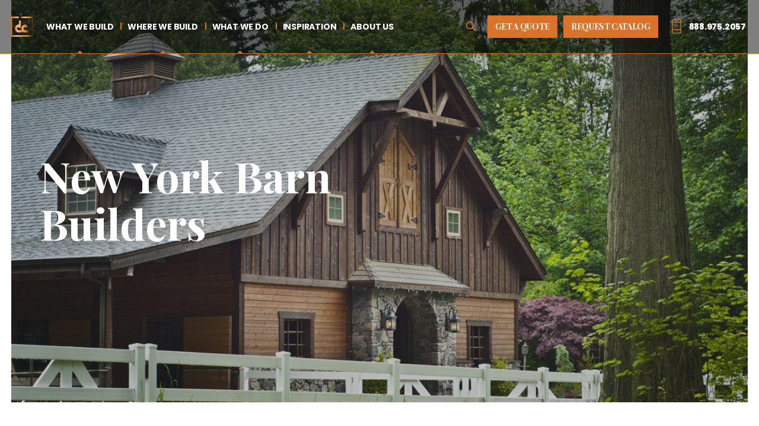

--- FILE ---
content_type: text/html; charset=UTF-8
request_url: https://www.dcbuilding.com/us/new-york-barn-builders/
body_size: 29888
content:
<!DOCTYPE html>
<!--[if IE 7]>
<html class="ie ie7" lang="en-US">
<![endif]-->
<!--[if IE 8]>
<html class="ie ie8" lang="en-US">
<![endif]-->
<!--[if !(IE 7) & !(IE 8)]><!-->
<html lang="en-US">
<!--<![endif]-->
<head>
<!-- Google tag (gtag.js) -->
<script async src="https://www.googletagmanager.com/gtag/js?id=G-MZFWR8FBZR"></script>
<script>
  window.dataLayer = window.dataLayer || [];
  function gtag(){dataLayer.push(arguments);}
  gtag('js', new Date());
  gtag('config', 'G-MZFWR8FBZR');
</script>
<!-- Start of HubSpot Embed Code -->
<script type="text/javascript" id="hs-script-loader" async defer src="//js.hs-scripts.com/1966909.js"></script>
<!-- End of HubSpot Embed Code -->
<script> (function(w,d,t,r,u) { var f,n,i; w[u]=w[u]||[],f=function() { var o={ti:"148011757"}; o.q=w[u],w[u]=new UET(o),w[u].push("pageLoad") }, n=d.createElement(t),n.src=r,n.async=1,n.onload=n.onreadystatechange=function() { var s=this.readyState; s&&s!=="loaded"&&s!=="complete"||(f(),n.onload=n.onreadystatechange=null) }, i=d.getElementsByTagName(t)[0],i.parentNode.insertBefore(n,i) }) (window,document,"script","//bat.bing.com/bat.js","uetq");</script>
	<meta charset="UTF-8">
	<meta name="viewport" content="width=device-width">
	<title>New York Barn Builders - DC Builders</title>
<link crossorigin data-rocket-preconnect href="https://js.hs-analytics.net" rel="preconnect">
<link crossorigin data-rocket-preconnect href="https://js.hs-banner.com" rel="preconnect">
<link crossorigin data-rocket-preconnect href="https://connect.facebook.net" rel="preconnect">
<link crossorigin data-rocket-preconnect href="https://bat.bing.com" rel="preconnect">
<link crossorigin data-rocket-preconnect href="https://www.googletagmanager.com" rel="preconnect">
<link crossorigin data-rocket-preconnect href="https://js.hs-scripts.com" rel="preconnect">
<link crossorigin data-rocket-preconnect href="https://fonts.googleapis.com" rel="preconnect">
<link crossorigin data-rocket-preconnect href="https://fast.wistia.com" rel="preconnect">
<link data-rocket-preload as="style" href="https://fonts.googleapis.com/css?family=Poppins%3A300%2C400%2C500%2C700%2C800%7CPlayfair%20Display%3A700%2C800%7CEB%20Garamond%3A400%2C500%2C600%26amp%3Bdisplay%3Dswa%7CLato%3A300%2C400&#038;display=swap" rel="preload">
<link href="https://fonts.googleapis.com/css?family=Poppins%3A300%2C400%2C500%2C700%2C800%7CPlayfair%20Display%3A700%2C800%7CEB%20Garamond%3A400%2C500%2C600%26amp%3Bdisplay%3Dswa%7CLato%3A300%2C400&#038;display=swap" media="print" onload="this.media=&#039;all&#039;" rel="stylesheet">
<noscript><link rel="stylesheet" href="https://fonts.googleapis.com/css?family=Poppins%3A300%2C400%2C500%2C700%2C800%7CPlayfair%20Display%3A700%2C800%7CEB%20Garamond%3A400%2C500%2C600%26amp%3Bdisplay%3Dswa%7CLato%3A300%2C400&#038;display=swap"></noscript><link rel="preload" data-rocket-preload as="image" href="https://www.dcbuilding.com/wp-content/uploads/2017/03/Bothell-WA-Custom-Barn-5.jpg" imagesrcset="https://www.dcbuilding.com/wp-content/uploads/2017/03/Bothell-WA-Custom-Barn-5.jpg 1100w, https://www.dcbuilding.com/wp-content/uploads/2017/03/Bothell-WA-Custom-Barn-5-300x201.jpg 300w, https://www.dcbuilding.com/wp-content/uploads/2017/03/Bothell-WA-Custom-Barn-5-768x514.jpg 768w, https://www.dcbuilding.com/wp-content/uploads/2017/03/Bothell-WA-Custom-Barn-5-1024x685.jpg 1024w, https://www.dcbuilding.com/wp-content/uploads/2017/03/Bothell-WA-Custom-Barn-5-600x400.jpg 600w" imagesizes="(max-width: 1100px) 100vw, 1100px" fetchpriority="high">
	<link rel="profile" href="https://gmpg.org/xfn/11">
	<link rel="pingback" href="https://www.dcbuilding.com/xmlrpc.php">
	<!--[if lt IE 9]>
	<script src="https://www.dcbuilding.com/wp-content/themes/twentyfourteen/js/html5.js"></script>
	<![endif]-->
	<meta name='robots' content='index, follow, max-image-preview:large, max-snippet:-1, max-video-preview:-1' />
	<style>img:is([sizes="auto" i], [sizes^="auto," i]) { contain-intrinsic-size: 3000px 1500px }</style>
	
	<!-- This site is optimized with the Yoast SEO plugin v25.4 - https://yoast.com/wordpress/plugins/seo/ -->
	<title>New York Barn Builders - DC Builders</title>
	<meta name="description" content="DC Builders specializes in the design and construction of one-of-a-kind homes and equestrian facilities in New York and nationwide. Check out some examples of our beautiful all-wood projects!" />
	<link rel="canonical" href="https://www.dcbuilding.com/us/new-york-barn-builders/" />
	<meta property="og:locale" content="en_US" />
	<meta property="og:type" content="article" />
	<meta property="og:title" content="New York Barn Builders - DC Builders" />
	<meta property="og:description" content="DC Builders specializes in the design and construction of one-of-a-kind homes and equestrian facilities in New York and nationwide. Check out some examples of our beautiful all-wood projects!" />
	<meta property="og:url" content="https://www.dcbuilding.com/us/new-york-barn-builders/" />
	<meta property="og:site_name" content="DC Builders" />
	<meta property="article:publisher" content="https://www.facebook.com/DCBuilding1/" />
	<meta property="article:modified_time" content="2024-07-15T17:56:53+00:00" />
	<meta name="twitter:card" content="summary_large_image" />
	<meta name="twitter:site" content="@DCBuilding1" />
	<meta name="twitter:label1" content="Est. reading time" />
	<meta name="twitter:data1" content="3 minutes" />
	<script type="application/ld+json" class="yoast-schema-graph">{"@context":"https://schema.org","@graph":[{"@type":"WebPage","@id":"https://www.dcbuilding.com/us/new-york-barn-builders/","url":"https://www.dcbuilding.com/us/new-york-barn-builders/","name":"New York Barn Builders - DC Builders","isPartOf":{"@id":"https://www.dcbuilding.com/#website"},"datePublished":"2017-03-10T00:16:02+00:00","dateModified":"2024-07-15T17:56:53+00:00","description":"DC Builders specializes in the design and construction of one-of-a-kind homes and equestrian facilities in New York and nationwide. Check out some examples of our beautiful all-wood projects!","breadcrumb":{"@id":"https://www.dcbuilding.com/us/new-york-barn-builders/#breadcrumb"},"inLanguage":"en-US","potentialAction":[{"@type":"ReadAction","target":["https://www.dcbuilding.com/us/new-york-barn-builders/"]}]},{"@type":"BreadcrumbList","@id":"https://www.dcbuilding.com/us/new-york-barn-builders/#breadcrumb","itemListElement":[{"@type":"ListItem","position":1,"name":"Home","item":"https://www.dcbuilding.com/"},{"@type":"ListItem","position":2,"name":"Nationwide Barn Builders","item":"https://www.dcbuilding.com/us/"},{"@type":"ListItem","position":3,"name":"New York Barn Builders"}]},{"@type":"WebSite","@id":"https://www.dcbuilding.com/#website","url":"https://www.dcbuilding.com/","name":"DC Builders","description":"Built from hard work and exceptional service","publisher":{"@id":"https://www.dcbuilding.com/#organization"},"potentialAction":[{"@type":"SearchAction","target":{"@type":"EntryPoint","urlTemplate":"https://www.dcbuilding.com/?s={search_term_string}"},"query-input":{"@type":"PropertyValueSpecification","valueRequired":true,"valueName":"search_term_string"}}],"inLanguage":"en-US"},{"@type":"Organization","@id":"https://www.dcbuilding.com/#organization","name":"DC Builders","url":"https://www.dcbuilding.com/","logo":{"@type":"ImageObject","inLanguage":"en-US","@id":"https://www.dcbuilding.com/#/schema/logo/image/","url":"https://www.dcbuilding.com/wp-content/uploads/2017/04/dc-new.jpg","contentUrl":"https://www.dcbuilding.com/wp-content/uploads/2017/04/dc-new.jpg","width":424,"height":424,"caption":"DC Builders"},"image":{"@id":"https://www.dcbuilding.com/#/schema/logo/image/"},"sameAs":["https://www.facebook.com/DCBuilding1/","https://x.com/DCBuilding1","https://www.instagram.com/dcbuilding/","https://www.linkedin.com/company/dc-building","https://www.pinterest.com/dcbuilding/","https://www.youtube.com/user/DCBuilding4"]}]}</script>
	<!-- / Yoast SEO plugin. -->


<link rel='dns-prefetch' href='//fonts.googleapis.com' />
<link href='https://fonts.gstatic.com' crossorigin rel='preconnect' />
<link rel="alternate" type="application/rss+xml" title="DC Builders &raquo; Feed" href="https://www.dcbuilding.com/feed/" />
<link rel="alternate" type="application/rss+xml" title="DC Builders &raquo; Comments Feed" href="https://www.dcbuilding.com/comments/feed/" />
		<!-- This site uses the Google Analytics by MonsterInsights plugin v9.6.1 - Using Analytics tracking - https://www.monsterinsights.com/ -->
		<!-- Note: MonsterInsights is not currently configured on this site. The site owner needs to authenticate with Google Analytics in the MonsterInsights settings panel. -->
					<!-- No tracking code set -->
				<!-- / Google Analytics by MonsterInsights -->
		<style id='wp-block-library-theme-inline-css'>
.wp-block-audio :where(figcaption){color:#555;font-size:13px;text-align:center}.is-dark-theme .wp-block-audio :where(figcaption){color:#ffffffa6}.wp-block-audio{margin:0 0 1em}.wp-block-code{border:1px solid #ccc;border-radius:4px;font-family:Menlo,Consolas,monaco,monospace;padding:.8em 1em}.wp-block-embed :where(figcaption){color:#555;font-size:13px;text-align:center}.is-dark-theme .wp-block-embed :where(figcaption){color:#ffffffa6}.wp-block-embed{margin:0 0 1em}.blocks-gallery-caption{color:#555;font-size:13px;text-align:center}.is-dark-theme .blocks-gallery-caption{color:#ffffffa6}:root :where(.wp-block-image figcaption){color:#555;font-size:13px;text-align:center}.is-dark-theme :root :where(.wp-block-image figcaption){color:#ffffffa6}.wp-block-image{margin:0 0 1em}.wp-block-pullquote{border-bottom:4px solid;border-top:4px solid;color:currentColor;margin-bottom:1.75em}.wp-block-pullquote cite,.wp-block-pullquote footer,.wp-block-pullquote__citation{color:currentColor;font-size:.8125em;font-style:normal;text-transform:uppercase}.wp-block-quote{border-left:.25em solid;margin:0 0 1.75em;padding-left:1em}.wp-block-quote cite,.wp-block-quote footer{color:currentColor;font-size:.8125em;font-style:normal;position:relative}.wp-block-quote:where(.has-text-align-right){border-left:none;border-right:.25em solid;padding-left:0;padding-right:1em}.wp-block-quote:where(.has-text-align-center){border:none;padding-left:0}.wp-block-quote.is-large,.wp-block-quote.is-style-large,.wp-block-quote:where(.is-style-plain){border:none}.wp-block-search .wp-block-search__label{font-weight:700}.wp-block-search__button{border:1px solid #ccc;padding:.375em .625em}:where(.wp-block-group.has-background){padding:1.25em 2.375em}.wp-block-separator.has-css-opacity{opacity:.4}.wp-block-separator{border:none;border-bottom:2px solid;margin-left:auto;margin-right:auto}.wp-block-separator.has-alpha-channel-opacity{opacity:1}.wp-block-separator:not(.is-style-wide):not(.is-style-dots){width:100px}.wp-block-separator.has-background:not(.is-style-dots){border-bottom:none;height:1px}.wp-block-separator.has-background:not(.is-style-wide):not(.is-style-dots){height:2px}.wp-block-table{margin:0 0 1em}.wp-block-table td,.wp-block-table th{word-break:normal}.wp-block-table :where(figcaption){color:#555;font-size:13px;text-align:center}.is-dark-theme .wp-block-table :where(figcaption){color:#ffffffa6}.wp-block-video :where(figcaption){color:#555;font-size:13px;text-align:center}.is-dark-theme .wp-block-video :where(figcaption){color:#ffffffa6}.wp-block-video{margin:0 0 1em}:root :where(.wp-block-template-part.has-background){margin-bottom:0;margin-top:0;padding:1.25em 2.375em}
</style>
<style id='classic-theme-styles-inline-css'>
/*! This file is auto-generated */
.wp-block-button__link{color:#fff;background-color:#32373c;border-radius:9999px;box-shadow:none;text-decoration:none;padding:calc(.667em + 2px) calc(1.333em + 2px);font-size:1.125em}.wp-block-file__button{background:#32373c;color:#fff;text-decoration:none}
</style>
<style id='global-styles-inline-css'>
:root{--wp--preset--aspect-ratio--square: 1;--wp--preset--aspect-ratio--4-3: 4/3;--wp--preset--aspect-ratio--3-4: 3/4;--wp--preset--aspect-ratio--3-2: 3/2;--wp--preset--aspect-ratio--2-3: 2/3;--wp--preset--aspect-ratio--16-9: 16/9;--wp--preset--aspect-ratio--9-16: 9/16;--wp--preset--color--black: #000;--wp--preset--color--cyan-bluish-gray: #abb8c3;--wp--preset--color--white: #fff;--wp--preset--color--pale-pink: #f78da7;--wp--preset--color--vivid-red: #cf2e2e;--wp--preset--color--luminous-vivid-orange: #ff6900;--wp--preset--color--luminous-vivid-amber: #fcb900;--wp--preset--color--light-green-cyan: #7bdcb5;--wp--preset--color--vivid-green-cyan: #00d084;--wp--preset--color--pale-cyan-blue: #8ed1fc;--wp--preset--color--vivid-cyan-blue: #0693e3;--wp--preset--color--vivid-purple: #9b51e0;--wp--preset--color--green: #24890d;--wp--preset--color--dark-gray: #2b2b2b;--wp--preset--color--medium-gray: #767676;--wp--preset--color--light-gray: #f5f5f5;--wp--preset--gradient--vivid-cyan-blue-to-vivid-purple: linear-gradient(135deg,rgba(6,147,227,1) 0%,rgb(155,81,224) 100%);--wp--preset--gradient--light-green-cyan-to-vivid-green-cyan: linear-gradient(135deg,rgb(122,220,180) 0%,rgb(0,208,130) 100%);--wp--preset--gradient--luminous-vivid-amber-to-luminous-vivid-orange: linear-gradient(135deg,rgba(252,185,0,1) 0%,rgba(255,105,0,1) 100%);--wp--preset--gradient--luminous-vivid-orange-to-vivid-red: linear-gradient(135deg,rgba(255,105,0,1) 0%,rgb(207,46,46) 100%);--wp--preset--gradient--very-light-gray-to-cyan-bluish-gray: linear-gradient(135deg,rgb(238,238,238) 0%,rgb(169,184,195) 100%);--wp--preset--gradient--cool-to-warm-spectrum: linear-gradient(135deg,rgb(74,234,220) 0%,rgb(151,120,209) 20%,rgb(207,42,186) 40%,rgb(238,44,130) 60%,rgb(251,105,98) 80%,rgb(254,248,76) 100%);--wp--preset--gradient--blush-light-purple: linear-gradient(135deg,rgb(255,206,236) 0%,rgb(152,150,240) 100%);--wp--preset--gradient--blush-bordeaux: linear-gradient(135deg,rgb(254,205,165) 0%,rgb(254,45,45) 50%,rgb(107,0,62) 100%);--wp--preset--gradient--luminous-dusk: linear-gradient(135deg,rgb(255,203,112) 0%,rgb(199,81,192) 50%,rgb(65,88,208) 100%);--wp--preset--gradient--pale-ocean: linear-gradient(135deg,rgb(255,245,203) 0%,rgb(182,227,212) 50%,rgb(51,167,181) 100%);--wp--preset--gradient--electric-grass: linear-gradient(135deg,rgb(202,248,128) 0%,rgb(113,206,126) 100%);--wp--preset--gradient--midnight: linear-gradient(135deg,rgb(2,3,129) 0%,rgb(40,116,252) 100%);--wp--preset--font-size--small: 13px;--wp--preset--font-size--medium: 20px;--wp--preset--font-size--large: 36px;--wp--preset--font-size--x-large: 42px;--wp--preset--spacing--20: 0.44rem;--wp--preset--spacing--30: 0.67rem;--wp--preset--spacing--40: 1rem;--wp--preset--spacing--50: 1.5rem;--wp--preset--spacing--60: 2.25rem;--wp--preset--spacing--70: 3.38rem;--wp--preset--spacing--80: 5.06rem;--wp--preset--shadow--natural: 6px 6px 9px rgba(0, 0, 0, 0.2);--wp--preset--shadow--deep: 12px 12px 50px rgba(0, 0, 0, 0.4);--wp--preset--shadow--sharp: 6px 6px 0px rgba(0, 0, 0, 0.2);--wp--preset--shadow--outlined: 6px 6px 0px -3px rgba(255, 255, 255, 1), 6px 6px rgba(0, 0, 0, 1);--wp--preset--shadow--crisp: 6px 6px 0px rgba(0, 0, 0, 1);}:where(.is-layout-flex){gap: 0.5em;}:where(.is-layout-grid){gap: 0.5em;}body .is-layout-flex{display: flex;}.is-layout-flex{flex-wrap: wrap;align-items: center;}.is-layout-flex > :is(*, div){margin: 0;}body .is-layout-grid{display: grid;}.is-layout-grid > :is(*, div){margin: 0;}:where(.wp-block-columns.is-layout-flex){gap: 2em;}:where(.wp-block-columns.is-layout-grid){gap: 2em;}:where(.wp-block-post-template.is-layout-flex){gap: 1.25em;}:where(.wp-block-post-template.is-layout-grid){gap: 1.25em;}.has-black-color{color: var(--wp--preset--color--black) !important;}.has-cyan-bluish-gray-color{color: var(--wp--preset--color--cyan-bluish-gray) !important;}.has-white-color{color: var(--wp--preset--color--white) !important;}.has-pale-pink-color{color: var(--wp--preset--color--pale-pink) !important;}.has-vivid-red-color{color: var(--wp--preset--color--vivid-red) !important;}.has-luminous-vivid-orange-color{color: var(--wp--preset--color--luminous-vivid-orange) !important;}.has-luminous-vivid-amber-color{color: var(--wp--preset--color--luminous-vivid-amber) !important;}.has-light-green-cyan-color{color: var(--wp--preset--color--light-green-cyan) !important;}.has-vivid-green-cyan-color{color: var(--wp--preset--color--vivid-green-cyan) !important;}.has-pale-cyan-blue-color{color: var(--wp--preset--color--pale-cyan-blue) !important;}.has-vivid-cyan-blue-color{color: var(--wp--preset--color--vivid-cyan-blue) !important;}.has-vivid-purple-color{color: var(--wp--preset--color--vivid-purple) !important;}.has-black-background-color{background-color: var(--wp--preset--color--black) !important;}.has-cyan-bluish-gray-background-color{background-color: var(--wp--preset--color--cyan-bluish-gray) !important;}.has-white-background-color{background-color: var(--wp--preset--color--white) !important;}.has-pale-pink-background-color{background-color: var(--wp--preset--color--pale-pink) !important;}.has-vivid-red-background-color{background-color: var(--wp--preset--color--vivid-red) !important;}.has-luminous-vivid-orange-background-color{background-color: var(--wp--preset--color--luminous-vivid-orange) !important;}.has-luminous-vivid-amber-background-color{background-color: var(--wp--preset--color--luminous-vivid-amber) !important;}.has-light-green-cyan-background-color{background-color: var(--wp--preset--color--light-green-cyan) !important;}.has-vivid-green-cyan-background-color{background-color: var(--wp--preset--color--vivid-green-cyan) !important;}.has-pale-cyan-blue-background-color{background-color: var(--wp--preset--color--pale-cyan-blue) !important;}.has-vivid-cyan-blue-background-color{background-color: var(--wp--preset--color--vivid-cyan-blue) !important;}.has-vivid-purple-background-color{background-color: var(--wp--preset--color--vivid-purple) !important;}.has-black-border-color{border-color: var(--wp--preset--color--black) !important;}.has-cyan-bluish-gray-border-color{border-color: var(--wp--preset--color--cyan-bluish-gray) !important;}.has-white-border-color{border-color: var(--wp--preset--color--white) !important;}.has-pale-pink-border-color{border-color: var(--wp--preset--color--pale-pink) !important;}.has-vivid-red-border-color{border-color: var(--wp--preset--color--vivid-red) !important;}.has-luminous-vivid-orange-border-color{border-color: var(--wp--preset--color--luminous-vivid-orange) !important;}.has-luminous-vivid-amber-border-color{border-color: var(--wp--preset--color--luminous-vivid-amber) !important;}.has-light-green-cyan-border-color{border-color: var(--wp--preset--color--light-green-cyan) !important;}.has-vivid-green-cyan-border-color{border-color: var(--wp--preset--color--vivid-green-cyan) !important;}.has-pale-cyan-blue-border-color{border-color: var(--wp--preset--color--pale-cyan-blue) !important;}.has-vivid-cyan-blue-border-color{border-color: var(--wp--preset--color--vivid-cyan-blue) !important;}.has-vivid-purple-border-color{border-color: var(--wp--preset--color--vivid-purple) !important;}.has-vivid-cyan-blue-to-vivid-purple-gradient-background{background: var(--wp--preset--gradient--vivid-cyan-blue-to-vivid-purple) !important;}.has-light-green-cyan-to-vivid-green-cyan-gradient-background{background: var(--wp--preset--gradient--light-green-cyan-to-vivid-green-cyan) !important;}.has-luminous-vivid-amber-to-luminous-vivid-orange-gradient-background{background: var(--wp--preset--gradient--luminous-vivid-amber-to-luminous-vivid-orange) !important;}.has-luminous-vivid-orange-to-vivid-red-gradient-background{background: var(--wp--preset--gradient--luminous-vivid-orange-to-vivid-red) !important;}.has-very-light-gray-to-cyan-bluish-gray-gradient-background{background: var(--wp--preset--gradient--very-light-gray-to-cyan-bluish-gray) !important;}.has-cool-to-warm-spectrum-gradient-background{background: var(--wp--preset--gradient--cool-to-warm-spectrum) !important;}.has-blush-light-purple-gradient-background{background: var(--wp--preset--gradient--blush-light-purple) !important;}.has-blush-bordeaux-gradient-background{background: var(--wp--preset--gradient--blush-bordeaux) !important;}.has-luminous-dusk-gradient-background{background: var(--wp--preset--gradient--luminous-dusk) !important;}.has-pale-ocean-gradient-background{background: var(--wp--preset--gradient--pale-ocean) !important;}.has-electric-grass-gradient-background{background: var(--wp--preset--gradient--electric-grass) !important;}.has-midnight-gradient-background{background: var(--wp--preset--gradient--midnight) !important;}.has-small-font-size{font-size: var(--wp--preset--font-size--small) !important;}.has-medium-font-size{font-size: var(--wp--preset--font-size--medium) !important;}.has-large-font-size{font-size: var(--wp--preset--font-size--large) !important;}.has-x-large-font-size{font-size: var(--wp--preset--font-size--x-large) !important;}
:where(.wp-block-post-template.is-layout-flex){gap: 1.25em;}:where(.wp-block-post-template.is-layout-grid){gap: 1.25em;}
:where(.wp-block-columns.is-layout-flex){gap: 2em;}:where(.wp-block-columns.is-layout-grid){gap: 2em;}
:root :where(.wp-block-pullquote){font-size: 1.5em;line-height: 1.6;}
</style>
<link rel='stylesheet' id='ionicons-css' href='https://www.dcbuilding.com/wp-content/plugins/om-cc-gallery/shared/assets/css/vendor/ionicons.min.css?ver=2.0.1' media='all' />
<link rel='stylesheet' id='om_cc_arrows-css' href='https://www.dcbuilding.com/wp-content/plugins/om-cc-gallery/shared/assets/css/arrows.min.css?ver=1.3.0' media='all' />
<link rel='stylesheet' id='om_cc_photoswipe_lightbox-css' href='https://www.dcbuilding.com/wp-content/plugins/om-cc-gallery/shared/assets/css/photoswipe/photoswipe.min.css?ver=1.3.0' media='all' />
<link rel='stylesheet' id='om_cc_vc_gallery_plugin-css' href='https://www.dcbuilding.com/wp-content/plugins/om-cc-gallery/assets/css/styles.min.css?ver=1.3.0' media='all' />
<link rel='stylesheet' id='genericons-css' href='https://www.dcbuilding.com/wp-content/themes/twentyfourteen/genericons/genericons.css?ver=3.0.3' media='all' />
<link rel='stylesheet' id='dashicons-css' href='https://www.dcbuilding.com/wp-includes/css/dashicons.min.css?ver=6.8.1' media='all' />
<link rel='stylesheet' id='js_composer_front-css' href='https://www.dcbuilding.com/wp-content/plugins/js_composer/assets/css/js_composer.min.css?ver=7.9' media='all' />

<link rel='stylesheet' id='ult-slick-css' href='https://www.dcbuilding.com/wp-content/plugins/advanced_carousel.disabled/assets/slick/slick.css?ver=1' media='all' />
<link rel='stylesheet' id='ult-icons-css' href='https://www.dcbuilding.com/wp-content/plugins/advanced_carousel.disabled/assets/slick/icons.css?ver=1' media='all' />
<link rel='stylesheet' id='ult-slick-animate-css' href='https://www.dcbuilding.com/wp-content/plugins/advanced_carousel.disabled/assets/slick/animate.min.css?ver=1' media='all' />



<link rel='stylesheet' id='ebor-plugins-css' href='https://www.dcbuilding.com/wp-content/themes/eris-child/style/css/plugins.css?ver=1.9.2' media='all' />
<link rel='stylesheet' id='ebor-theme-styles-css' href='https://www.dcbuilding.com/wp-content/uploads/wp-less/eris-child/style/css/theme-9511b2d7a4.css' media='all' />
<link rel='stylesheet' id='ebor-style-css' href='https://www.dcbuilding.com/wp-content/themes/eris-child/style.css?ver=1.9.2' media='all' />
<style id='ebor-style-inline-css'>

			.nav-bar {
				height: 55px;
				max-height: 55px;
				line-height: 53px;	
			}
			.nav-bar > .module.left > a {
				height: 55px;
			}
			@media all and ( min-width: 992px ){
				.nav-bar .module, .nav-bar .module-group {
					height: 55px;
				}
			}
			.widget-handle .cart .label {
				top: 9px;
			}
			.module.widget-handle.mobile-toggle {
				line-height: 53px;	
				max-height: 55px;
			}
			.module-group.right .module.left:first-child {
				padding-right: 32px;
			}
			.menu > li ul {
				width: 200px;
			}
			.mega-menu > li {
				width: 200px !important;
			}
		.breadcrumb.breadcrumb-2 { display: none; }.page-id-591 .vc_column_container>.vc_column-inner {
	padding-left: 0 !important;
	padding-right: 0 !important;
}

.page-id-591 .row.light-wrapper {
	margin: 0 auto !important;
}

.page-id-591 .row.light-wrapper > .wpb_column {
	padding-left: 0;
	padding-right: 0;
}

</style>
<link rel='stylesheet' id='style-css-css' href='https://www.dcbuilding.com/wp-content/themes/eris-child/style.css?ver=6.8.1' media='all' />
<link rel='stylesheet' id='main-css-css' href='https://www.dcbuilding.com/wp-content/themes/eris-child/main01.css?ver=2.9.32' media='all' />
<link rel='stylesheet' id='boot-style-css' href='https://www.dcbuilding.com/wp-content/themes/eris-child/assets/css-new/bootstrap.min.css?ver=5.3.5' media='all' />
<link rel='stylesheet' id='wow-css-css' href='https://www.dcbuilding.com/wp-content/themes/eris-child/assets/css/animate.css?ver=1.3.0' media='all' />
<script src="https://www.dcbuilding.com/wp-includes/js/jquery/jquery.min.js?ver=3.7.1" id="jquery-core-js"></script>
<script src="https://www.dcbuilding.com/wp-includes/js/jquery/jquery-migrate.min.js?ver=3.4.1" id="jquery-migrate-js"></script>
<script src="https://www.dcbuilding.com/wp-content/plugins/om-cc-gallery/shared/assets/js/vendor/modernizr.min.js?ver=2.8.3" id="modernizr-js"></script>
<script src="https://www.dcbuilding.com/wp-content/themes/twentyfourteen/js/functions.js?ver=20250703" id="twentyfourteen-script-js" defer data-wp-strategy="defer"></script>
<script src="https://www.dcbuilding.com/wp-content/themes/eris-child/assets/js-new/bootstrap.bundle.min.js?ver=5.3.5" id="boot-strap-js"></script>
<script src="https://www.dcbuilding.com/wp-content/themes/eris-child/assets/js/headroom.min.js?ver=0.11.0" id="headroom-js-js"></script>
<script src="https://www.dcbuilding.com/wp-content/themes/eris-child/assets/js/wow.min.js?ver=1.3.0" id="wow-js-js"></script>
<script></script><link rel="https://api.w.org/" href="https://www.dcbuilding.com/wp-json/" /><link rel="alternate" title="JSON" type="application/json" href="https://www.dcbuilding.com/wp-json/wp/v2/pages/3200" /><link rel="EditURI" type="application/rsd+xml" title="RSD" href="https://www.dcbuilding.com/xmlrpc.php?rsd" />
<meta name="generator" content="WordPress 6.8.1" />
<link rel='shortlink' href='https://www.dcbuilding.com/?p=3200' />
<link rel="alternate" title="oEmbed (JSON)" type="application/json+oembed" href="https://www.dcbuilding.com/wp-json/oembed/1.0/embed?url=https%3A%2F%2Fwww.dcbuilding.com%2Fus%2Fnew-york-barn-builders%2F" />
<link rel="alternate" title="oEmbed (XML)" type="text/xml+oembed" href="https://www.dcbuilding.com/wp-json/oembed/1.0/embed?url=https%3A%2F%2Fwww.dcbuilding.com%2Fus%2Fnew-york-barn-builders%2F&#038;format=xml" />


<!-- WordPress Version 6.8.1 -->
<!-- IDX Broker WordPress Plugin 3.2.4 Activated -->
<!-- IDX Broker WordPress Plugin Wrapper Meta-->

			<!-- DO NOT COPY THIS SNIPPET! Start of Page Analytics Tracking for HubSpot WordPress plugin v11.3.6-->
			<script class="hsq-set-content-id" data-content-id="standard-page">
				var _hsq = _hsq || [];
				_hsq.push(["setContentType", "standard-page"]);
			</script>
			<!-- DO NOT COPY THIS SNIPPET! End of Page Analytics Tracking for HubSpot WordPress plugin -->
			<style type="text/css">#photoswipe .pswp__bg {background-color: ;}#photoswipe .pswp--zoomed-in .pswp__top-bar,#photoswipe .pswp--zoomed-in .pswp__caption {background-color: ;}#photoswipe .pswp__button {color: ;}#photoswipe .pswp__button--arrow--left,#photoswipe .pswp__button--arrow--right {color: ;background-color: ;}#photoswipe .pswp__button--arrow--left:hover,#photoswipe .pswp__button--arrow--right:hover {background-color: ;}#photoswipe .pswp__counter {color: ;}#photoswipe .pswp__caption {color: ;}#photoswipe .pswp__share-modal .pswp__share-tooltip a {color: ;background-color: ;}#photoswipe .pswp__share-modal {background-color: ;}#photoswipe .pswp__img--placeholder--blank {background-color: ;}</style><meta name="generator" content="Powered by WPBakery Page Builder - drag and drop page builder for WordPress."/>
<link rel="icon" href="https://www.dcbuilding.com/wp-content/uploads/2018/09/cropped-dc-fav-32x32.png" sizes="32x32" />
<link rel="icon" href="https://www.dcbuilding.com/wp-content/uploads/2018/09/cropped-dc-fav-192x192.png" sizes="192x192" />
<link rel="apple-touch-icon" href="https://www.dcbuilding.com/wp-content/uploads/2018/09/cropped-dc-fav-180x180.png" />
<meta name="msapplication-TileImage" content="https://www.dcbuilding.com/wp-content/uploads/2018/09/cropped-dc-fav-270x270.png" />
<style type="text/css" data-type="vc_shortcodes-custom-css">.vc_custom_1489103424047{margin-bottom: 0px !important;border-bottom-width: 0px !important;padding-top: 125px !important;padding-bottom: 100px !important;}.vc_custom_1614294737084{background-image: url(https://www.dcbuilding.com/wp-content/uploads/2020/12/dcb-catalogbg.jpg?id=10521) !important;background-position: center !important;background-repeat: no-repeat !important;background-size: cover !important;}.vc_custom_1489105075641{background-image: url(https://www.dcbuilding.com/wp-content/uploads/2017/03/alaska-background-1.jpg?id=3007) !important;background-position: center !important;background-repeat: no-repeat !important;background-size: cover !important;}.vc_custom_1489103926052{margin-bottom: 0px !important;border-bottom-width: 0px !important;padding-bottom: 0px !important;}.vc_custom_1490304244979{margin-bottom: 0px !important;border-bottom-width: 0px !important;padding-bottom: 0px !important;}.vc_custom_1489103957655{margin-bottom: 0px !important;border-bottom-width: 0px !important;padding-bottom: 0px !important;}.vc_custom_1490304273427{margin-bottom: 0px !important;border-bottom-width: 0px !important;padding-bottom: 0px !important;}.vc_custom_1489103988210{margin-bottom: 0px !important;border-bottom-width: 0px !important;padding-bottom: 0px !important;}.vc_custom_1490304283779{margin-bottom: 0px !important;border-bottom-width: 0px !important;padding-bottom: 0px !important;}.vc_custom_1487193487841{margin-bottom: 20px !important;padding-bottom: 20px !important;}.vc_custom_1721066162005{padding-bottom: 20px !important;}</style><noscript><style> .wpb_animate_when_almost_visible { opacity: 1; }</style></noscript><noscript><style id="rocket-lazyload-nojs-css">.rll-youtube-player, [data-lazy-src]{display:none !important;}</style></noscript>	<script src="https://fast.wistia.com/assets/external/E-v1.js" async> </script>
	<script>
		new WOW().init();
	</script>
	
	<style type="text/css">
		body, html, .site-header, .site-main, .site-content, .site > div, #page, #gallery, #projects, .hentry > .parallax-window {background-color:#000000;}
		.site-header.primary-header {/*background-image:url('/wp-content/uploads/2020/09/dark_bg-nav.jpg');*/}
		.single-portfolio .site-content .hentry, body.blog #content {background-image:url('/wp-content/uploads/2020/09/dark_bg-triangle.jpg');}
		#services {background-image:url('https://www.dcbuilding.com/wp-content/uploads/2020/09/dark_bg_cta.jpg');}

		h1, h2, h3, h4, h5, h6, .alt_serif, .mega_menu_item .btn, #mega-menu-4856 .mega_menu_item p, button, .gallery_btn, .font_main, .project_slider_content .sub_heading strong, body.blog #project_filters ul:before, .wpb_single_image .vc_figure-caption, .btn, .vc_btn3, .sidebar h6, .site-footer h5 a, .site-info, .hs_submit .actions input, #featured-in .row:before, .video_location {font-family:'Playfair Display', 'EB Garamond', 'Helvetica Neue', Helvetica, serif!important;}
		.alt_sans, ul.nav-menu, .primary-navigation ul ul.sub-menu a, .project_gallery_detail, .single-post .entry-header .entry-date .author, .post_entry .cat-links, .blog #project_filters .nav-pills .nav-link, .single-post .entry-content .cat-links strong, .navigation .nav-links .meta-nav, #share h5, .site-footer, .site-footer a, .nationwide_services h4.h5, body.page-template-nationwide_city .site-content p, .entry-content p {font-family:'Poppins', 'Lato', Arial, sans-serif!important;}
		.page-template-testimonials blockquote {font-family:'EB Garamond', 'Playfair Display', 'Helvetica Neue', Helvetica, serif!important;}
		h3.h4, h3.h6, .sub_head_cta a strong, .mega_menu_item p, .project_gallery_detail, .nav-pills .nav-link, .blog #project_filters .menu-item, #floor_plans span, #floor_plans #project-terms button, #floor_plans #item-terms button, .eris_modal .btn, .site-info a, .sub_heading, .single-post .entry-content .cat-links, .single-post .entry-header .entry-date, .page_introduction p, button.project_video, .entry-meta .tag-links a, .post-navigation a, #footer-sidebar .widget p, .accordion .title span {font-family:'Poppins', 'Lato', Arial, sans-serif!important;}

		body, p, ul, ol, pre, table, blockquote, .sidebar a {font-family:'Poppins', 'Lato', Open Sans, Arial, sans-serif!important;}
		p, ul, ol,
		#project_filters .nav-pills .nav-link.active,
		.paragraph_light .wpb_text_column h1,
		.paragraph_light .wpb_text_column h2,
		.paragraph_light .wpb_text_column h3,
		.paragraph_light .wpb_text_column h4,
		.paragraph_light .wpb_text_column h5,
		.paragraph_light .wpb_text_column h6,
		.bg-main:hover, .bg-main:focus {color:#ffffff!important;}
		.paragraph_light .wpb_text_column hr {border-color:#ffffff;}
		span.bg_dark, .project_gallery_btn,
		.bg-main {background-color:#da722a;}
		ul.accordion .title {background-color:#da722a !important;}

		a, h1, h2, h3, h4, h5, h6, .site-navigation a, blockquote {color:#ffffff;}

		.site-navigation a:hover,
		.site-navigation a:focus,
		.primary-header .primary-navigation .menu-item-has-children > a:after,
		.primary-navigation .page_item_has_children > a:after, .entry-title a:hover,
		body #primary-navigation .dropdown-toggle:hover,
		.site-navigation .current_page_item > a, .site-navigation .current_page_ancestor > a, .site-navigation .current-menu-item > a, .site-navigation .current-menu-ancestor > a,
		.mega_menu_item p strong,
		.mega_menu_item .btn.read_more:hover,
		.social-navigation a:before,
		.widget .menu-dcb-social-networks-container a:before,
		#search_container #searchform a.icon,
		.header-sub .sub_head_cta a strong,
		.entry-title a:focus,
		.entry-content .edit-link a:hover,
		#project_gallery_filters #project_filters .nav-pills .nav-link:hover,
		#project_gallery_filters #project_filters .nav-pills .nav-link:focus,
		#project_gallery_filters #project_filters .nav-pills .nav-link.active,
		.widget a:hover,
		.widget a:focus,
		.h1 strong,
		.h2 strong,
		.h3 strong,
		.h4 strong,
		.h5 strong,
		.h6 strong,
		.text-muted:hover,
		.text-muted:focus,
		.sub_heading strong,
		.nav-pills .nav-link:after,
		.nav-pills .nav-link.active,
		.nav-pills .show>.nav-link,
		.blog .primary-navigation #nav-item-4917 a,
		.page-id-10383 .primary-navigation #nav-item-4856 > a,
		.page-id-10383 #text-22 .menu-item a,
		.blog #project_filters .nav-pills .nav-link.active,
		p.project_gallery_detail,
		.cta_catalog h4 strong,
		button.project_video,
		.btn.text-white:hover,
		.btn.text-white:focus,
		#text-6 p,
		#text-16 p,
		#text-7 p strong,
		#text-15 p strong,
		.post_entry h2.entry-title strong,
		.entry-content .entry-meta strong,
		.entry-content strong,
		.entry-content a,
		.post-navigation a:hover,
		.image-navigation a:hover,
		.single-post .entry-header .author a,
		.entry-sidebar #text-9 a .btn,
		#floor_plans .row .btn,
		#floor_plans .btn,
		.eris_modal .btn,
		.site-info a,
		ul.hs-error-msgs label.hs-error-msg,
		.hs-button:hover,
		.vc_tta-color-grey.vc_tta-style-classic .vc_tta-panel.vc_active .vc_tta-panel-title>a,
		.vc_tta-color-grey.vc_tta-style-classic .vc_tta-panel .vc_tta-panel-title>a,
		#nav-item-14527 a.nav-item,
		#nav-item-14528 a.nav-item,
		.listing-navigation a:hover,
		.archive .listing-widget-details h3.listing-title a,
		.wp-listings-shortcode .listing-widget-details h3.listing-title a,
		.single-listing .vc_tta-panel .vc_tta-panel-title>a,
		.single-listing #listing-details .label,
		.author .author_posts .entry-title:hover,
		.color_main,
		.color_main > a,
		.nav-link:focus,
		.nav-link:hover,
		.accordion-button:not(.collapsed),
		.accordion-button::after,
		#featured-in .row:before,
		.header-main .primary-navigation .nav-menu #menu-item-6990 a:before,
		#sub-header-links .btn:not(.sub_head_cta):hover a,
		#sub-header-links .btn:not(.sub_head_cta):focus a,
		.surrounding_area a:hover h4,
		.surrounding_area a:focus h4,
		.btn:hover .genericon,
		.page-template-legacy_default a.btn:hover,
		.page-template-legacy_default a.btn:focus,
		a.more-link:hover,
		a.more-link:focus,
		.paging-navigation a:hover,
		.paging-navigation a:focus,
		.paging-navigation .current,
		.color_main > p,
		.hbspt-form .hs-form-required {color:#da722a!important;}

		#project_grid, #gallery, #gallery .isotope_entry, .site-info {border-color:#000000;}
		.site-content .border {border-color:#000000!important;}
		#masthead, #primary-navigation .nav-menu, #primary-navigation .sub-menu, #mega-menu-4856 .btn:hover, .mega_menu_item .btn.read_more, #masthead-sub, #sub-header-links .btn a, #sub-header-links .btn a:focus, hr, .carousel-caption .btn, .btn.gallery_btn:hover, .btn.gallery_btn:focus, .mega_menu_item h5.h1, .entry-content .entry-meta, .single-post .entry-header .author.vcard a:before, .wpb_text_column hr, #options_hero hr, #project_gallery_filters h4, #floor_plans .row .btn, #floor_plans .btn.active, #floor_plans .btn:hover, .eris_modal .btn.active, .eris_modal .btn:hover,#floor_plans .btn, .eris_modal .btn, .widget .btn, #supplementary, .font_main.btn, .entry-title span, #share, .hs-button, input.hs-input:focus, textarea.hs-input:focus, #mega-menu-4856 #text-22 .btn:hover, .home_features .gallery_btn, #home_features .gallery_btn, .author .btn.border, .border-bottom, .dcb_branding hr.position-absolute [data-bs-target],.btn:hover,.btn:focus, #sub-header-links .btn:not(.sub_head_cta):hover a, #sub-header-links .btn:not(.sub_head_cta):focus a, blockquote, .paging-navigation .page-numbers.current {border-color:#da722a!important;}
		.entry-meta .tag-links a:before {border-right-color:#da722a!important;}
		.btn.btn_alt:hover, .btn.btn_alt:focus {border-color:#da722a !important;}
		.btn.btn--primary, .isotope_entry, #menu-project-filters.nav-pills .nav-link.active, #menu-project-filters.nav-pills .nav-link.btn_active,  #menu-product-filters.nav-pills .nav-link.btn_active, #product_resources_container .nav .nav-item .active, #product_options_nav .nav-pills .nav-link.active, #product_options_nav_inner .nav-pills .nav-link.active, #filter_kit_sort, .flip_kit_back,#product_gallery_filters .dropdown-item.active, #product_gallery_filters .dropdown-item:active, .entry-meta .tag-links a, #share h5, #floor_plans .btn.active, #floor_plans .btn:hover, .eris_modal .btn.active, .eris_modal .btn:hover, .listing-meta li .label, #submit-inquiry-button, #impress-widgetsubmit, .wplistings-single-listing .ui-tabs .ui-tabs-nav li a {background-color: #da722a!important;}
		.btn.btn--primary:hover, .btn.btn--primary:focus, .header-main .primary-navigation .nav-menu > li > a:before {background-color: #da722a!important;}

		.single-post .entry-header .entry-date .author a:before {background-image:url(https://www.dcbuilding.com/wp-content/uploads/2020/09/dcb_emblem-lg.png);}
	</style> 
<link rel="stylesheet" id="asp-basic" href="https://www.dcbuilding.com/wp-content/cache/asp/style.basic-ho-is-po-no-da-se-co-au-ga-se-is.css?mq=NxRORK" media="all" /><style id='asp-instance-1'>div[id*='ajaxsearchpro1_'] div.asp_loader,div[id*='ajaxsearchpro1_'] div.asp_loader *{box-sizing:border-box !important;margin:0;padding:0;box-shadow:none}div[id*='ajaxsearchpro1_'] div.asp_loader{box-sizing:border-box;display:flex;flex:0 1 auto;flex-direction:column;flex-grow:0;flex-shrink:0;flex-basis:28px;max-width:100%;max-height:100%;align-items:center;justify-content:center}div[id*='ajaxsearchpro1_'] div.asp_loader-inner{width:100%;margin:0 auto;text-align:center;height:100%}@-webkit-keyframes line-scale{0%{-webkit-transform:scaley(1);transform:scaley(1)}50%{-webkit-transform:scaley(0.4);transform:scaley(0.4)}100%{-webkit-transform:scaley(1);transform:scaley(1)}}@keyframes line-scale{0%{-webkit-transform:scaley(1);transform:scaley(1)}50%{-webkit-transform:scaley(0.4);transform:scaley(0.4)}100%{-webkit-transform:scaley(1);transform:scaley(1)}}div[id*='ajaxsearchpro1_'] div.asp_line-scale>div:nth-child(1){-webkit-animation:line-scale 1s -0.4s infinite cubic-bezier(.2,.68,.18,1.08);animation:line-scale 1s -0.4s infinite cubic-bezier(.2,.68,.18,1.08)}div[id*='ajaxsearchpro1_'] div.asp_line-scale>div:nth-child(2){-webkit-animation:line-scale 1s -0.3s infinite cubic-bezier(.2,.68,.18,1.08);animation:line-scale 1s -0.3s infinite cubic-bezier(.2,.68,.18,1.08)}div[id*='ajaxsearchpro1_'] div.asp_line-scale>div:nth-child(3){-webkit-animation:line-scale 1s -0.2s infinite cubic-bezier(.2,.68,.18,1.08);animation:line-scale 1s -0.2s infinite cubic-bezier(.2,.68,.18,1.08)}div[id*='ajaxsearchpro1_'] div.asp_line-scale>div:nth-child(4){-webkit-animation:line-scale 1s -0.1s infinite cubic-bezier(.2,.68,.18,1.08);animation:line-scale 1s -0.1s infinite cubic-bezier(.2,.68,.18,1.08)}div[id*='ajaxsearchpro1_'] div.asp_line-scale>div:nth-child(5){-webkit-animation:line-scale 1s 0s infinite cubic-bezier(.2,.68,.18,1.08);animation:line-scale 1s 0s infinite cubic-bezier(.2,.68,.18,1.08)}div[id*='ajaxsearchpro1_'] div.asp_line-scale>div{background-color:rgb(255,255,255);width:5%;height:60%;margin-top:20%;border-radius:2px;margin-left:12%;-webkit-animation-fill-mode:both;animation-fill-mode:both;display:block;float:left}div[id*='ajaxsearchprores1_'] .asp_res_loader div.asp_loader,div[id*='ajaxsearchprores1_'] .asp_res_loader div.asp_loader *{box-sizing:border-box !important;margin:0;padding:0;box-shadow:none}div[id*='ajaxsearchprores1_'] .asp_res_loader div.asp_loader{box-sizing:border-box;display:flex;flex:0 1 auto;flex-direction:column;flex-grow:0;flex-shrink:0;flex-basis:28px;max-width:100%;max-height:100%;align-items:center;justify-content:center}div[id*='ajaxsearchprores1_'] .asp_res_loader div.asp_loader-inner{width:100%;margin:0 auto;text-align:center;height:100%}@-webkit-keyframes line-scale{0%{-webkit-transform:scaley(1);transform:scaley(1)}50%{-webkit-transform:scaley(0.4);transform:scaley(0.4)}100%{-webkit-transform:scaley(1);transform:scaley(1)}}@keyframes line-scale{0%{-webkit-transform:scaley(1);transform:scaley(1)}50%{-webkit-transform:scaley(0.4);transform:scaley(0.4)}100%{-webkit-transform:scaley(1);transform:scaley(1)}}div[id*='ajaxsearchprores1_'] .asp_res_loader div.asp_line-scale>div:nth-child(1){-webkit-animation:line-scale 1s -0.4s infinite cubic-bezier(.2,.68,.18,1.08);animation:line-scale 1s -0.4s infinite cubic-bezier(.2,.68,.18,1.08)}div[id*='ajaxsearchprores1_'] .asp_res_loader div.asp_line-scale>div:nth-child(2){-webkit-animation:line-scale 1s -0.3s infinite cubic-bezier(.2,.68,.18,1.08);animation:line-scale 1s -0.3s infinite cubic-bezier(.2,.68,.18,1.08)}div[id*='ajaxsearchprores1_'] .asp_res_loader div.asp_line-scale>div:nth-child(3){-webkit-animation:line-scale 1s -0.2s infinite cubic-bezier(.2,.68,.18,1.08);animation:line-scale 1s -0.2s infinite cubic-bezier(.2,.68,.18,1.08)}div[id*='ajaxsearchprores1_'] .asp_res_loader div.asp_line-scale>div:nth-child(4){-webkit-animation:line-scale 1s -0.1s infinite cubic-bezier(.2,.68,.18,1.08);animation:line-scale 1s -0.1s infinite cubic-bezier(.2,.68,.18,1.08)}div[id*='ajaxsearchprores1_'] .asp_res_loader div.asp_line-scale>div:nth-child(5){-webkit-animation:line-scale 1s 0s infinite cubic-bezier(.2,.68,.18,1.08);animation:line-scale 1s 0s infinite cubic-bezier(.2,.68,.18,1.08)}div[id*='ajaxsearchprores1_'] .asp_res_loader div.asp_line-scale>div{background-color:rgb(255,255,255);width:5%;height:60%;margin-top:20%;border-radius:2px;margin-left:12%;-webkit-animation-fill-mode:both;animation-fill-mode:both;display:block;float:left}#ajaxsearchpro1_1 div.asp_loader,#ajaxsearchpro1_2 div.asp_loader,#ajaxsearchpro1_1 div.asp_loader *,#ajaxsearchpro1_2 div.asp_loader *{box-sizing:border-box !important;margin:0;padding:0;box-shadow:none}#ajaxsearchpro1_1 div.asp_loader,#ajaxsearchpro1_2 div.asp_loader{box-sizing:border-box;display:flex;flex:0 1 auto;flex-direction:column;flex-grow:0;flex-shrink:0;flex-basis:28px;max-width:100%;max-height:100%;align-items:center;justify-content:center}#ajaxsearchpro1_1 div.asp_loader-inner,#ajaxsearchpro1_2 div.asp_loader-inner{width:100%;margin:0 auto;text-align:center;height:100%}@-webkit-keyframes line-scale{0%{-webkit-transform:scaley(1);transform:scaley(1)}50%{-webkit-transform:scaley(0.4);transform:scaley(0.4)}100%{-webkit-transform:scaley(1);transform:scaley(1)}}@keyframes line-scale{0%{-webkit-transform:scaley(1);transform:scaley(1)}50%{-webkit-transform:scaley(0.4);transform:scaley(0.4)}100%{-webkit-transform:scaley(1);transform:scaley(1)}}#ajaxsearchpro1_1 div.asp_line-scale>div:nth-child(1),#ajaxsearchpro1_2 div.asp_line-scale>div:nth-child(1){-webkit-animation:line-scale 1s -0.4s infinite cubic-bezier(.2,.68,.18,1.08);animation:line-scale 1s -0.4s infinite cubic-bezier(.2,.68,.18,1.08)}#ajaxsearchpro1_1 div.asp_line-scale>div:nth-child(2),#ajaxsearchpro1_2 div.asp_line-scale>div:nth-child(2){-webkit-animation:line-scale 1s -0.3s infinite cubic-bezier(.2,.68,.18,1.08);animation:line-scale 1s -0.3s infinite cubic-bezier(.2,.68,.18,1.08)}#ajaxsearchpro1_1 div.asp_line-scale>div:nth-child(3),#ajaxsearchpro1_2 div.asp_line-scale>div:nth-child(3){-webkit-animation:line-scale 1s -0.2s infinite cubic-bezier(.2,.68,.18,1.08);animation:line-scale 1s -0.2s infinite cubic-bezier(.2,.68,.18,1.08)}#ajaxsearchpro1_1 div.asp_line-scale>div:nth-child(4),#ajaxsearchpro1_2 div.asp_line-scale>div:nth-child(4){-webkit-animation:line-scale 1s -0.1s infinite cubic-bezier(.2,.68,.18,1.08);animation:line-scale 1s -0.1s infinite cubic-bezier(.2,.68,.18,1.08)}#ajaxsearchpro1_1 div.asp_line-scale>div:nth-child(5),#ajaxsearchpro1_2 div.asp_line-scale>div:nth-child(5){-webkit-animation:line-scale 1s 0s infinite cubic-bezier(.2,.68,.18,1.08);animation:line-scale 1s 0s infinite cubic-bezier(.2,.68,.18,1.08)}#ajaxsearchpro1_1 div.asp_line-scale>div,#ajaxsearchpro1_2 div.asp_line-scale>div{background-color:rgb(255,255,255);width:5%;height:60%;margin-top:20%;border-radius:2px;margin-left:12%;-webkit-animation-fill-mode:both;animation-fill-mode:both;display:block;float:left}@-webkit-keyframes asp_an_fadeInDown{0%{opacity:0;-webkit-transform:translateY(-20px)}100%{opacity:1;-webkit-transform:translateY(0)}}@keyframes asp_an_fadeInDown{0%{opacity:0;transform:translateY(-20px)}100%{opacity:1;transform:translateY(0)}}.asp_an_fadeInDown{-webkit-animation-name:asp_an_fadeInDown;animation-name:asp_an_fadeInDown}div.asp_r.asp_r_1,div.asp_r.asp_r_1 *,div.asp_m.asp_m_1,div.asp_m.asp_m_1 *,div.asp_s.asp_s_1,div.asp_s.asp_s_1 *{-webkit-box-sizing:content-box;-moz-box-sizing:content-box;-ms-box-sizing:content-box;-o-box-sizing:content-box;box-sizing:content-box;border:0;border-radius:0;text-transform:none;text-shadow:none;box-shadow:none;text-decoration:none;text-align:left;letter-spacing:normal}div.asp_r.asp_r_1,div.asp_m.asp_m_1,div.asp_s.asp_s_1{-webkit-box-sizing:border-box;-moz-box-sizing:border-box;-ms-box-sizing:border-box;-o-box-sizing:border-box;box-sizing:border-box}div.asp_r.asp_r_1,div.asp_r.asp_r_1 *,div.asp_m.asp_m_1,div.asp_m.asp_m_1 *,div.asp_s.asp_s_1,div.asp_s.asp_s_1 *{padding:0;margin:0}.wpdreams_clear{clear:both}.asp_w_container_1{width:100%}#ajaxsearchpro1_1,#ajaxsearchpro1_2,div.asp_m.asp_m_1{width:100%;height:auto;max-height:none;border-radius:5px;background:#d1eaff;margin-top:0;margin-bottom:0;background-image:-moz-radial-gradient(center,ellipse cover,rgba(218,114,42,1),rgba(218,114,42,1));background-image:-webkit-gradient(radial,center center,0px,center center,100%,rgba(218,114,42,1),rgba(218,114,42,1));background-image:-webkit-radial-gradient(center,ellipse cover,rgba(218,114,42,1),rgba(218,114,42,1));background-image:-o-radial-gradient(center,ellipse cover,rgba(218,114,42,1),rgba(218,114,42,1));background-image:-ms-radial-gradient(center,ellipse cover,rgba(218,114,42,1),rgba(218,114,42,1));background-image:radial-gradient(ellipse at center,rgba(218,114,42,1),rgba(218,114,42,1));overflow:hidden;border:0 none rgb(141,213,239);border-radius:0;box-shadow:none}#ajaxsearchpro1_1 .probox,#ajaxsearchpro1_2 .probox,div.asp_m.asp_m_1 .probox{margin:0;height:34px;background-image:-moz-radial-gradient(center,ellipse cover,rgba(218,114,42,1),rgba(218,114,42,1));background-image:-webkit-gradient(radial,center center,0px,center center,100%,rgba(218,114,42,1),rgba(218,114,42,1));background-image:-webkit-radial-gradient(center,ellipse cover,rgba(218,114,42,1),rgba(218,114,42,1));background-image:-o-radial-gradient(center,ellipse cover,rgba(218,114,42,1),rgba(218,114,42,1));background-image:-ms-radial-gradient(center,ellipse cover,rgba(218,114,42,1),rgba(218,114,42,1));background-image:radial-gradient(ellipse at center,rgba(218,114,42,1),rgba(218,114,42,1));border:0 solid rgb(104,174,199);border-radius:0;box-shadow:none}p[id*=asp-try-1]{color:rgb(85,85,85) !important;display:block}div.asp_main_container+[id*=asp-try-1]{width:100%}p[id*=asp-try-1] a{color:rgb(255,181,86) !important}p[id*=asp-try-1] a:after{color:rgb(85,85,85) !important;display:inline;content:','}p[id*=asp-try-1] a:last-child:after{display:none}#ajaxsearchpro1_1 .probox .proinput,#ajaxsearchpro1_2 .probox .proinput,div.asp_m.asp_m_1 .probox .proinput{font-weight:normal;font-family:"Open Sans";color:rgb(255,255,255);font-size:12px;line-height:15px;text-shadow:none;line-height:normal;flex-grow:1;order:5;margin:0 0 0 10px;padding:0 5px}#ajaxsearchpro1_1 .probox .proinput input.orig,#ajaxsearchpro1_2 .probox .proinput input.orig,div.asp_m.asp_m_1 .probox .proinput input.orig{font-weight:normal;font-family:"Open Sans";color:rgb(255,255,255);font-size:12px;line-height:15px;text-shadow:none;line-height:normal;border:0;box-shadow:none;height:34px;position:relative;z-index:2;padding:0 !important;padding-top:2px !important;margin:-1px 0 0 -4px !important;width:100%;background:transparent !important}#ajaxsearchpro1_1 .probox .proinput input.autocomplete,#ajaxsearchpro1_2 .probox .proinput input.autocomplete,div.asp_m.asp_m_1 .probox .proinput input.autocomplete{font-weight:normal;font-family:"Open Sans";color:rgb(255,255,255);font-size:12px;line-height:15px;text-shadow:none;line-height:normal;opacity:0.25;height:34px;display:block;position:relative;z-index:1;padding:0 !important;margin:-1px 0 0 -4px !important;margin-top:-34px !important;width:100%;background:transparent !important}.rtl #ajaxsearchpro1_1 .probox .proinput input.orig,.rtl #ajaxsearchpro1_2 .probox .proinput input.orig,.rtl #ajaxsearchpro1_1 .probox .proinput input.autocomplete,.rtl #ajaxsearchpro1_2 .probox .proinput input.autocomplete,.rtl div.asp_m.asp_m_1 .probox .proinput input.orig,.rtl div.asp_m.asp_m_1 .probox .proinput input.autocomplete{font-weight:normal;font-family:"Open Sans";color:rgb(255,255,255);font-size:12px;line-height:15px;text-shadow:none;line-height:normal;direction:rtl;text-align:right}.rtl #ajaxsearchpro1_1 .probox .proinput,.rtl #ajaxsearchpro1_2 .probox .proinput,.rtl div.asp_m.asp_m_1 .probox .proinput{margin-right:2px}.rtl #ajaxsearchpro1_1 .probox .proloading,.rtl #ajaxsearchpro1_1 .probox .proclose,.rtl #ajaxsearchpro1_2 .probox .proloading,.rtl #ajaxsearchpro1_2 .probox .proclose,.rtl div.asp_m.asp_m_1 .probox .proloading,.rtl div.asp_m.asp_m_1 .probox .proclose{order:3}div.asp_m.asp_m_1 .probox .proinput input.orig::-webkit-input-placeholder{font-weight:normal;font-family:"Open Sans";color:rgb(255,255,255);font-size:12px;text-shadow:none;opacity:0.85}div.asp_m.asp_m_1 .probox .proinput input.orig::-moz-placeholder{font-weight:normal;font-family:"Open Sans";color:rgb(255,255,255);font-size:12px;text-shadow:none;opacity:0.85}div.asp_m.asp_m_1 .probox .proinput input.orig:-ms-input-placeholder{font-weight:normal;font-family:"Open Sans";color:rgb(255,255,255);font-size:12px;text-shadow:none;opacity:0.85}div.asp_m.asp_m_1 .probox .proinput input.orig:-moz-placeholder{font-weight:normal;font-family:"Open Sans";color:rgb(255,255,255);font-size:12px;text-shadow:none;opacity:0.85;line-height:normal !important}#ajaxsearchpro1_1 .probox .proinput input.autocomplete,#ajaxsearchpro1_2 .probox .proinput input.autocomplete,div.asp_m.asp_m_1 .probox .proinput input.autocomplete{font-weight:normal;font-family:"Open Sans";color:rgb(255,255,255);font-size:12px;line-height:15px;text-shadow:none;line-height:normal;border:0;box-shadow:none}#ajaxsearchpro1_1 .probox .proloading,#ajaxsearchpro1_1 .probox .proclose,#ajaxsearchpro1_1 .probox .promagnifier,#ajaxsearchpro1_1 .probox .prosettings,#ajaxsearchpro1_2 .probox .proloading,#ajaxsearchpro1_2 .probox .proclose,#ajaxsearchpro1_2 .probox .promagnifier,#ajaxsearchpro1_2 .probox .prosettings,div.asp_m.asp_m_1 .probox .proloading,div.asp_m.asp_m_1 .probox .proclose,div.asp_m.asp_m_1 .probox .promagnifier,div.asp_m.asp_m_1 .probox .prosettings{width:34px;height:34px;flex:0 0 34px;flex-grow:0;order:7;text-align:center}#ajaxsearchpro1_1 .probox .proclose svg,#ajaxsearchpro1_2 .probox .proclose svg,div.asp_m.asp_m_1 .probox .proclose svg{fill:rgb(254,254,254);background:rgb(51,51,51);box-shadow:0 0 0 2px rgba(255,255,255,0.9);border-radius:50%;box-sizing:border-box;margin-left:-10px;margin-top:-10px;padding:4px}#ajaxsearchpro1_1 .probox .proloading,#ajaxsearchpro1_2 .probox .proloading,div.asp_m.asp_m_1 .probox .proloading{width:34px;height:34px;min-width:34px;min-height:34px;max-width:34px;max-height:34px}#ajaxsearchpro1_1 .probox .proloading .asp_loader,#ajaxsearchpro1_2 .probox .proloading .asp_loader,div.asp_m.asp_m_1 .probox .proloading .asp_loader{width:30px;height:30px;min-width:30px;min-height:30px;max-width:30px;max-height:30px}#ajaxsearchpro1_1 .probox .promagnifier,#ajaxsearchpro1_2 .probox .promagnifier,div.asp_m.asp_m_1 .probox .promagnifier{width:auto;height:34px;flex:0 0 auto;order:7;-webkit-flex:0 0 auto;-webkit-order:7}div.asp_m.asp_m_1 .probox .promagnifier:focus-visible{outline:black outset}#ajaxsearchpro1_1 .probox .proloading .innericon,#ajaxsearchpro1_2 .probox .proloading .innericon,#ajaxsearchpro1_1 .probox .proclose .innericon,#ajaxsearchpro1_2 .probox .proclose .innericon,#ajaxsearchpro1_1 .probox .promagnifier .innericon,#ajaxsearchpro1_2 .probox .promagnifier .innericon,#ajaxsearchpro1_1 .probox .prosettings .innericon,#ajaxsearchpro1_2 .probox .prosettings .innericon,div.asp_m.asp_m_1 .probox .proloading .innericon,div.asp_m.asp_m_1 .probox .proclose .innericon,div.asp_m.asp_m_1 .probox .promagnifier .innericon,div.asp_m.asp_m_1 .probox .prosettings .innericon{text-align:center}#ajaxsearchpro1_1 .probox .promagnifier .innericon,#ajaxsearchpro1_2 .probox .promagnifier .innericon,div.asp_m.asp_m_1 .probox .promagnifier .innericon{display:block;width:34px;height:34px;float:right}#ajaxsearchpro1_1 .probox .promagnifier .asp_text_button,#ajaxsearchpro1_2 .probox .promagnifier .asp_text_button,div.asp_m.asp_m_1 .probox .promagnifier .asp_text_button{display:block;width:auto;height:34px;float:right;margin:0;padding:0 10px 0 2px;font-weight:normal;font-family:"Open Sans";color:rgba(51,51,51,1);font-size:15px;line-height:normal;text-shadow:none;line-height:34px}#ajaxsearchpro1_1 .probox .promagnifier .innericon svg,#ajaxsearchpro1_2 .probox .promagnifier .innericon svg,div.asp_m.asp_m_1 .probox .promagnifier .innericon svg{fill:rgb(255,255,255)}#ajaxsearchpro1_1 .probox .prosettings .innericon svg,#ajaxsearchpro1_2 .probox .prosettings .innericon svg,div.asp_m.asp_m_1 .probox .prosettings .innericon svg{fill:rgb(255,255,255)}#ajaxsearchpro1_1 .probox .promagnifier,#ajaxsearchpro1_2 .probox .promagnifier,div.asp_m.asp_m_1 .probox .promagnifier{width:34px;height:34px;background-image:-webkit-linear-gradient(180deg,rgba(218,114,42,1),rgba(218,114,42,1));background-image:-moz-linear-gradient(180deg,rgba(218,114,42,1),rgba(218,114,42,1));background-image:-o-linear-gradient(180deg,rgba(218,114,42,1),rgba(218,114,42,1));background-image:-ms-linear-gradient(180deg,rgba(218,114,42,1) 0,rgba(218,114,42,1) 100%);background-image:linear-gradient(180deg,rgba(218,114,42,1),rgba(218,114,42,1));background-position:center center;background-repeat:no-repeat;order:11;-webkit-order:11;float:right;border:0 solid rgb(0,0,0);border-radius:0;box-shadow:0 0 0 0 rgba(255,255,255,0.61);cursor:pointer;background-size:100% 100%;background-position:center center;background-repeat:no-repeat;cursor:pointer}#ajaxsearchpro1_1 .probox .prosettings,#ajaxsearchpro1_2 .probox .prosettings,div.asp_m.asp_m_1 .probox .prosettings{width:34px;height:34px;background-image:-webkit-linear-gradient(185deg,rgb(190,76,70),rgb(190,76,70));background-image:-moz-linear-gradient(185deg,rgb(190,76,70),rgb(190,76,70));background-image:-o-linear-gradient(185deg,rgb(190,76,70),rgb(190,76,70));background-image:-ms-linear-gradient(185deg,rgb(190,76,70) 0,rgb(190,76,70) 100%);background-image:linear-gradient(185deg,rgb(190,76,70),rgb(190,76,70));background-position:center center;background-repeat:no-repeat;order:10;-webkit-order:10;float:right;border:0 solid rgb(104,174,199);border-radius:0;box-shadow:0 0 0 0 rgba(255,255,255,0.63);cursor:pointer;background-size:100% 100%;align-self:flex-end}#ajaxsearchprores1_1,#ajaxsearchprores1_2,div.asp_r.asp_r_1{position:absolute;z-index:11000;width:auto;margin:12px 0 0 0}#ajaxsearchprores1_1 .asp_nores,#ajaxsearchprores1_2 .asp_nores,div.asp_r.asp_r_1 .asp_nores{border:0 solid rgb(0,0,0);border-radius:0;box-shadow:0 5px 5px -5px #dfdfdf;padding:6px 12px 6px 12px;margin:0;font-weight:normal;font-family:inherit;color:rgba(74,74,74,1);font-size:1rem;line-height:1.2rem;text-shadow:none;font-weight:normal;background:rgb(255,255,255)}#ajaxsearchprores1_1 .asp_nores .asp_nores_kw_suggestions,#ajaxsearchprores1_2 .asp_nores .asp_nores_kw_suggestions,div.asp_r.asp_r_1 .asp_nores .asp_nores_kw_suggestions{color:rgba(234,67,53,1);font-weight:normal}#ajaxsearchprores1_1 .asp_nores .asp_keyword,#ajaxsearchprores1_2 .asp_nores .asp_keyword,div.asp_r.asp_r_1 .asp_nores .asp_keyword{padding:0 8px 0 0;cursor:pointer;color:rgba(20,84,169,1);font-weight:bold}#ajaxsearchprores1_1 .asp_results_top,#ajaxsearchprores1_2 .asp_results_top,div.asp_r.asp_r_1 .asp_results_top{background:rgb(255,255,255);border:1px none rgb(81,81,81);border-radius:0;padding:6px 12px 6px 12px;margin:0 0 4px 0;text-align:center;font-weight:normal;font-family:"Open Sans";color:rgb(74,74,74);font-size:13px;line-height:16px;text-shadow:none}#ajaxsearchprores1_1 .results .item,#ajaxsearchprores1_2 .results .item,div.asp_r.asp_r_1 .results .item{height:auto;background:rgb(255,255,255)}#ajaxsearchprores1_1 .results .item.hovered,#ajaxsearchprores1_2 .results .item.hovered,div.asp_r.asp_r_1 .results .item.hovered{background-image:-moz-radial-gradient(center,ellipse cover,rgb(245,245,245),rgb(245,245,245));background-image:-webkit-gradient(radial,center center,0px,center center,100%,rgb(245,245,245),rgb(245,245,245));background-image:-webkit-radial-gradient(center,ellipse cover,rgb(245,245,245),rgb(245,245,245));background-image:-o-radial-gradient(center,ellipse cover,rgb(245,245,245),rgb(245,245,245));background-image:-ms-radial-gradient(center,ellipse cover,rgb(245,245,245),rgb(245,245,245));background-image:radial-gradient(ellipse at center,rgb(245,245,245),rgb(245,245,245))}#ajaxsearchprores1_1 .results .item .asp_image,#ajaxsearchprores1_2 .results .item .asp_image,div.asp_r.asp_r_1 .results .item .asp_image{background-size:cover;background-repeat:no-repeat}#ajaxsearchprores1_1 .results .item .asp_item_overlay_img,#ajaxsearchprores1_2 .results .item .asp_item_overlay_img,div.asp_r.asp_r_1 .results .item .asp_item_overlay_img{background-size:cover;background-repeat:no-repeat}#ajaxsearchprores1_1 .results .item .asp_content,#ajaxsearchprores1_2 .results .item .asp_content,div.asp_r.asp_r_1 .results .item .asp_content{overflow:hidden;background:transparent;margin:0;padding:0 10px}#ajaxsearchprores1_1 .results .item .asp_content h3,#ajaxsearchprores1_2 .results .item .asp_content h3,div.asp_r.asp_r_1 .results .item .asp_content h3{margin:0;padding:0;display:inline-block;line-height:inherit;font-weight:bold;font-family:"Open Sans";color:rgba(20,84,169,1);font-size:14px;line-height:20px;text-shadow:none}#ajaxsearchprores1_1 .results .item .asp_content h3 a,#ajaxsearchprores1_2 .results .item .asp_content h3 a,div.asp_r.asp_r_1 .results .item .asp_content h3 a{margin:0;padding:0;line-height:inherit;display:block;font-weight:bold;font-family:"Open Sans";color:rgba(20,84,169,1);font-size:14px;line-height:20px;text-shadow:none}#ajaxsearchprores1_1 .results .item .asp_content h3 a:hover,#ajaxsearchprores1_2 .results .item .asp_content h3 a:hover,div.asp_r.asp_r_1 .results .item .asp_content h3 a:hover{font-weight:bold;font-family:"Open Sans";color:rgba(20,84,169,1);font-size:14px;line-height:20px;text-shadow:none}#ajaxsearchprores1_1 .results .item div.etc,#ajaxsearchprores1_2 .results .item div.etc,div.asp_r.asp_r_1 .results .item div.etc{padding:0;font-size:13px;line-height:1.3em;margin-bottom:6px}#ajaxsearchprores1_1 .results .item .etc .asp_author,#ajaxsearchprores1_2 .results .item .etc .asp_author,div.asp_r.asp_r_1 .results .item .etc .asp_author{padding:0;font-weight:bold;font-family:"Open Sans";color:rgba(161,161,161,1);font-size:12px;line-height:13px;text-shadow:none}#ajaxsearchprores1_1 .results .item .etc .asp_date,#ajaxsearchprores1_2 .results .item .etc .asp_date,div.asp_r.asp_r_1 .results .item .etc .asp_date{margin:0 0 0 10px;padding:0;font-weight:normal;font-family:"Open Sans";color:rgba(173,173,173,1);font-size:12px;line-height:15px;text-shadow:none}#ajaxsearchprores1_1 .results .item div.asp_content,#ajaxsearchprores1_2 .results .item div.asp_content,div.asp_r.asp_r_1 .results .item div.asp_content{margin:0;padding:0;font-weight:normal;font-family:"Open Sans";color:rgba(74,74,74,1);font-size:13px;line-height:13px;text-shadow:none}#ajaxsearchprores1_1 span.highlighted,#ajaxsearchprores1_2 span.highlighted,div.asp_r.asp_r_1 span.highlighted{font-weight:bold;color:rgba(217,49,43,1);background-color:rgba(238,238,238,1)}#ajaxsearchprores1_1 p.showmore,#ajaxsearchprores1_2 p.showmore,div.asp_r.asp_r_1 p.showmore{text-align:center;font-weight:normal;font-family:"Open Sans";color:rgba(5,94,148,1);font-size:12px;line-height:15px;text-shadow:none}#ajaxsearchprores1_1 p.showmore a,#ajaxsearchprores1_2 p.showmore a,div.asp_r.asp_r_1 p.showmore a{font-weight:normal;font-family:"Open Sans";color:rgba(5,94,148,1);font-size:12px;line-height:15px;text-shadow:none;padding:10px 5px;margin:0 auto;background:rgba(255,255,255,1);display:block;text-align:center}#ajaxsearchprores1_1 .asp_res_loader,#ajaxsearchprores1_2 .asp_res_loader,div.asp_r.asp_r_1 .asp_res_loader{background:rgb(255,255,255);height:200px;padding:10px}#ajaxsearchprores1_1.isotopic .asp_res_loader,#ajaxsearchprores1_2.isotopic .asp_res_loader,div.asp_r.asp_r_1.isotopic .asp_res_loader{background:rgba(255,255,255,0);}#ajaxsearchprores1_1 .asp_res_loader .asp_loader,#ajaxsearchprores1_2 .asp_res_loader .asp_loader,div.asp_r.asp_r_1 .asp_res_loader .asp_loader{height:200px;width:200px;margin:0 auto}div.asp_s.asp_s_1.searchsettings,div.asp_s.asp_s_1.searchsettings,div.asp_s.asp_s_1.searchsettings{direction:ltr;padding:0;background-image:-webkit-linear-gradient(185deg,rgb(190,76,70),rgb(190,76,70));background-image:-moz-linear-gradient(185deg,rgb(190,76,70),rgb(190,76,70));background-image:-o-linear-gradient(185deg,rgb(190,76,70),rgb(190,76,70));background-image:-ms-linear-gradient(185deg,rgb(190,76,70) 0,rgb(190,76,70) 100%);background-image:linear-gradient(185deg,rgb(190,76,70),rgb(190,76,70));box-shadow:none;;max-width:208px;z-index:2}div.asp_s.asp_s_1.searchsettings.asp_s,div.asp_s.asp_s_1.searchsettings.asp_s,div.asp_s.asp_s_1.searchsettings.asp_s{z-index:11001}#ajaxsearchprobsettings1_1.searchsettings,#ajaxsearchprobsettings1_2.searchsettings,div.asp_sb.asp_sb_1.searchsettings{max-width:none}div.asp_s.asp_s_1.searchsettings form,div.asp_s.asp_s_1.searchsettings form,div.asp_s.asp_s_1.searchsettings form{display:flex}div.asp_sb.asp_sb_1.searchsettings form,div.asp_sb.asp_sb_1.searchsettings form,div.asp_sb.asp_sb_1.searchsettings form{display:flex}#ajaxsearchprosettings1_1.searchsettings div.asp_option_label,#ajaxsearchprosettings1_2.searchsettings div.asp_option_label,#ajaxsearchprosettings1_1.searchsettings .asp_label,#ajaxsearchprosettings1_2.searchsettings .asp_label,div.asp_s.asp_s_1.searchsettings div.asp_option_label,div.asp_s.asp_s_1.searchsettings .asp_label{font-weight:bold;font-family:"Open Sans";color:rgb(255,255,255);font-size:12px;line-height:15px;text-shadow:none}#ajaxsearchprosettings1_1.searchsettings .asp_option_inner .asp_option_checkbox,#ajaxsearchprosettings1_2.searchsettings .asp_option_inner .asp_option_checkbox,div.asp_sb.asp_sb_1.searchsettings .asp_option_inner .asp_option_checkbox,div.asp_s.asp_s_1.searchsettings .asp_option_inner .asp_option_checkbox{background-image:-webkit-linear-gradient(180deg,rgb(34,34,34),rgb(69,72,77));background-image:-moz-linear-gradient(180deg,rgb(34,34,34),rgb(69,72,77));background-image:-o-linear-gradient(180deg,rgb(34,34,34),rgb(69,72,77));background-image:-ms-linear-gradient(180deg,rgb(34,34,34) 0,rgb(69,72,77) 100%);background-image:linear-gradient(180deg,rgb(34,34,34),rgb(69,72,77))}#ajaxsearchprosettings1_1.searchsettings .asp_option_inner .asp_option_checkbox:after,#ajaxsearchprosettings1_2.searchsettings .asp_option_inner .asp_option_checkbox:after,#ajaxsearchprobsettings1_1.searchsettings .asp_option_inner .asp_option_checkbox:after,#ajaxsearchprobsettings1_2.searchsettings .asp_option_inner .asp_option_checkbox:after,div.asp_sb.asp_sb_1.searchsettings .asp_option_inner .asp_option_checkbox:after,div.asp_s.asp_s_1.searchsettings .asp_option_inner .asp_option_checkbox:after{font-family:'asppsicons2';border:none;content:"\e800";display:block;position:absolute;top:0;left:0;font-size:11px;color:rgb(255,255,255);margin:1px 0 0 0 !important;line-height:17px;text-align:center;text-decoration:none;text-shadow:none}div.asp_sb.asp_sb_1.searchsettings .asp_sett_scroll,div.asp_s.asp_s_1.searchsettings .asp_sett_scroll{scrollbar-width:thin;scrollbar-color:rgba(0,0,0,0.5) transparent}div.asp_sb.asp_sb_1.searchsettings .asp_sett_scroll::-webkit-scrollbar,div.asp_s.asp_s_1.searchsettings .asp_sett_scroll::-webkit-scrollbar{width:7px}div.asp_sb.asp_sb_1.searchsettings .asp_sett_scroll::-webkit-scrollbar-track,div.asp_s.asp_s_1.searchsettings .asp_sett_scroll::-webkit-scrollbar-track{background:transparent}div.asp_sb.asp_sb_1.searchsettings .asp_sett_scroll::-webkit-scrollbar-thumb,div.asp_s.asp_s_1.searchsettings .asp_sett_scroll::-webkit-scrollbar-thumb{background:rgba(0,0,0,0.5);border-radius:5px;border:none}#ajaxsearchprosettings1_1.searchsettings .asp_sett_scroll,#ajaxsearchprosettings1_2.searchsettings .asp_sett_scroll,div.asp_s.asp_s_1.searchsettings .asp_sett_scroll{max-height:220px;overflow:auto}#ajaxsearchprobsettings1_1.searchsettings .asp_sett_scroll,#ajaxsearchprobsettings1_2.searchsettings .asp_sett_scroll,div.asp_sb.asp_sb_1.searchsettings .asp_sett_scroll{max-height:220px;overflow:auto}#ajaxsearchprosettings1_1.searchsettings fieldset,#ajaxsearchprosettings1_2.searchsettings fieldset,div.asp_s.asp_s_1.searchsettings fieldset{width:200px;min-width:200px;max-width:10000px}#ajaxsearchprobsettings1_1.searchsettings fieldset,#ajaxsearchprobsettings1_2.searchsettings fieldset,div.asp_sb.asp_sb_1.searchsettings fieldset{width:200px;min-width:200px;max-width:10000px}#ajaxsearchprosettings1_1.searchsettings fieldset legend,#ajaxsearchprosettings1_2.searchsettings fieldset legend,div.asp_s.asp_s_1.searchsettings fieldset legend{padding:0 0 0 10px;margin:0;background:transparent;font-weight:normal;font-family:"Open Sans";color:rgb(31,31,31);font-size:13px;line-height:15px;text-shadow:none}#ajaxsearchprores1_1.vertical,#ajaxsearchprores1_2.vertical,div.asp_r.asp_r_1.vertical{padding:4px;background:#da722a;border-radius:3px;border:0 none rgba(0,0,0,1);border-radius:0;box-shadow:none;visibility:hidden;display:none}#ajaxsearchprores1_1.vertical .results,#ajaxsearchprores1_2.vertical .results,div.asp_r.asp_r_1.vertical .results{max-height:none;overflow-x:hidden;overflow-y:auto}#ajaxsearchprores1_1.vertical .item,#ajaxsearchprores1_2.vertical .item,div.asp_r.asp_r_1.vertical .item{position:relative;box-sizing:border-box}#ajaxsearchprores1_1.vertical .item .asp_content h3,#ajaxsearchprores1_2.vertical .item .asp_content h3,div.asp_r.asp_r_1.vertical .item .asp_content h3{display:inline}#ajaxsearchprores1_1.vertical .results .item .asp_content,#ajaxsearchprores1_2.vertical .results .item .asp_content,div.asp_r.asp_r_1.vertical .results .item .asp_content{overflow:hidden;width:auto;height:auto;background:transparent;margin:0;padding:8px}#ajaxsearchprores1_1.vertical .results .item .asp_image,#ajaxsearchprores1_2.vertical .results .item .asp_image,div.asp_r.asp_r_1.vertical .results .item .asp_image{width:70px;height:70px;margin:2px 8px 0 0}#ajaxsearchprores1_1.vertical .asp_simplebar-scrollbar::before,#ajaxsearchprores1_2.vertical .asp_simplebar-scrollbar::before,div.asp_r.asp_r_1.vertical .asp_simplebar-scrollbar::before{background:transparent;background-image:-moz-radial-gradient(center,ellipse cover,rgba(0,0,0,0.5),rgba(0,0,0,0.5));background-image:-webkit-gradient(radial,center center,0px,center center,100%,rgba(0,0,0,0.5),rgba(0,0,0,0.5));background-image:-webkit-radial-gradient(center,ellipse cover,rgba(0,0,0,0.5),rgba(0,0,0,0.5));background-image:-o-radial-gradient(center,ellipse cover,rgba(0,0,0,0.5),rgba(0,0,0,0.5));background-image:-ms-radial-gradient(center,ellipse cover,rgba(0,0,0,0.5),rgba(0,0,0,0.5));background-image:radial-gradient(ellipse at center,rgba(0,0,0,0.5),rgba(0,0,0,0.5))}#ajaxsearchprores1_1.vertical .results .item::after,#ajaxsearchprores1_2.vertical .results .item::after,div.asp_r.asp_r_1.vertical .results .item::after{display:block;position:absolute;bottom:0;content:"";height:1px;width:100%;background:rgba(204,204,204,1)}#ajaxsearchprores1_1.vertical .results .item.asp_last_item::after,#ajaxsearchprores1_2.vertical .results .item.asp_last_item::after,div.asp_r.asp_r_1.vertical .results .item.asp_last_item::after{display:none}.asp_spacer{display:none !important;}.asp_v_spacer{width:100%;height:0}#ajaxsearchprores1_1 .asp_group_header,#ajaxsearchprores1_2 .asp_group_header,div.asp_r.asp_r_1 .asp_group_header{background:#DDD;background:rgb(246,246,246);border-radius:3px 3px 0 0;border-top:1px solid rgb(248,248,248);border-left:1px solid rgb(248,248,248);border-right:1px solid rgb(248,248,248);margin:0 0 -3px;padding:7px 0 7px 10px;position:relative;z-index:1000;min-width:90%;flex-grow:1;font-weight:bold;font-family:"Open Sans";color:rgba(5,94,148,1);font-size:11px;line-height:13px;text-shadow:none}#ajaxsearchprores1_1.vertical .results,#ajaxsearchprores1_2.vertical .results,div.asp_r.asp_r_1.vertical .results{scrollbar-width:thin;scrollbar-color:rgba(0,0,0,0.5) rgb(255,255,255)}#ajaxsearchprores1_1.vertical .results::-webkit-scrollbar,#ajaxsearchprores1_2.vertical .results::-webkit-scrollbar,div.asp_r.asp_r_1.vertical .results::-webkit-scrollbar{width:10px}#ajaxsearchprores1_1.vertical .results::-webkit-scrollbar-track,#ajaxsearchprores1_2.vertical .results::-webkit-scrollbar-track,div.asp_r.asp_r_1.vertical .results::-webkit-scrollbar-track{background:rgb(255,255,255);box-shadow:inset 0 0 12px 12px transparent;border:none}#ajaxsearchprores1_1.vertical .results::-webkit-scrollbar-thumb,#ajaxsearchprores1_2.vertical .results::-webkit-scrollbar-thumb,div.asp_r.asp_r_1.vertical .results::-webkit-scrollbar-thumb{background:transparent;box-shadow:inset 0 0 12px 12px rgba(0,0,0,0);border:solid 2px transparent;border-radius:12px}#ajaxsearchprores1_1.vertical:hover .results::-webkit-scrollbar-thumb,#ajaxsearchprores1_2.vertical:hover .results::-webkit-scrollbar-thumb,div.asp_r.asp_r_1.vertical:hover .results::-webkit-scrollbar-thumb{box-shadow:inset 0 0 12px 12px rgba(0,0,0,0.5)}@media(hover:none),(max-width:500px){#ajaxsearchprores1_1.vertical .results::-webkit-scrollbar-thumb,#ajaxsearchprores1_2.vertical .results::-webkit-scrollbar-thumb,div.asp_r.asp_r_1.vertical .results::-webkit-scrollbar-thumb{box-shadow:inset 0 0 12px 12px rgba(0,0,0,0.5)}}</style>
				<link rel="preconnect" href="https://fonts.gstatic.com" crossorigin />
				<style>
					@font-face {
  font-family: 'Open Sans';
  font-style: normal;
  font-weight: 300;
  font-stretch: normal;
  font-display: swap;
  src: url(https://fonts.gstatic.com/s/opensans/v35/memSYaGs126MiZpBA-UvWbX2vVnXBbObj2OVZyOOSr4dVJWUgsiH0B4gaVc.ttf) format('truetype');
}
@font-face {
  font-family: 'Open Sans';
  font-style: normal;
  font-weight: 400;
  font-stretch: normal;
  font-display: swap;
  src: url(https://fonts.gstatic.com/s/opensans/v35/memSYaGs126MiZpBA-UvWbX2vVnXBbObj2OVZyOOSr4dVJWUgsjZ0B4gaVc.ttf) format('truetype');
}
@font-face {
  font-family: 'Open Sans';
  font-style: normal;
  font-weight: 700;
  font-stretch: normal;
  font-display: swap;
  src: url(https://fonts.gstatic.com/s/opensans/v35/memSYaGs126MiZpBA-UvWbX2vVnXBbObj2OVZyOOSr4dVJWUgsg-1x4gaVc.ttf) format('truetype');
}

				</style><style id="rocket-lazyrender-inline-css">[data-wpr-lazyrender] {content-visibility: auto;}</style><meta name="generator" content="WP Rocket 3.19.1.2" data-wpr-features="wpr_lazyload_iframes wpr_preconnect_external_domains wpr_automatic_lazy_rendering wpr_oci wpr_desktop" /></head>

<body class="wp-singular page-template page-template-page-templates page-template-legacy_default page-template-page-templateslegacy_default-php page page-id-3200 page-child parent-pageid-4448 wp-custom-logo wp-embed-responsive wp-theme-twentyfourteen wp-child-theme-eris-child custom-forms perm-fixed-nav normal-layout parallax-3d btn-regular  full-width group-blog masthead-fixed footer-widgets singular wpb-js-composer js-comp-ver-7.9 vc_responsive">
<div  id="tablet_spy"></div>
<div  id="page" class="hfeed site">
	<header  id="masthead" class="site-header primary-header" role="banner">
		<div  class="header-main px-0 px-md-2">
			<div class="container-fluid p-0">
				<div class="row px-0 mx-auto">
										<a href="https://www.dcbuilding.com/" rel="home" class="w-auto p-0">
						<h1 class="site-title d-flex justify-content-start" style="background-image:url('https://www.dcbuilding.com/wp-content/uploads/2020/09/nav-logobronze_2.png');">
							DC Builders						</h1>
					</a>

					<button class="dropdown-toggle w-auto ms-auto me-0 d-block d-md-none" type="button" data-bs-toggle="collapse" data-bs-target="#main_menu" aria-controls="main_menu" aria-expanded="false" aria-label="Toggle navigation">
						<span class="navbar-toggler-icon"></span>
					</button>

					<nav id="primary-navigation" class="site-navigation primary-navigation d-flex justify-content-end navbar navbar-expand-md p-0" role="navigation">
						<a class="screen-reader-text skip-link" href="#content">Skip to content</a>
						<div id="main_menu" class="menu menu-dc-builders-container collapse navbar-collapse"><ul id="primary-menu" class="nav-menu navbar-nav ms-0 me-auto font_shadow"><li id="nav-item-17850" class="menu_emblem_tablet d-none d-md-block menu-item menu-item-type-custom menu-item-object-custom menu-item-home nav-item-17850"><a href="https://www.dcbuilding.com/" class="nav-item">Home</a></li>
<li id="nav-item-19231" class="mega-menu-parent menu-item menu-item-type-custom menu-item-object-custom menu-item-has-children dropdown nav-item-19231"><a href="#" class="dropdown-toggle" data-bs-toggle="dropdown" class="nav-item">What We Build</a><ul id="mega-menu-19231" class="mega-menu-wrapper dropdown-menu w-100 row mx-auto depth_0"><li id="custom_html-9" class="widget_text col mega_menu_item"><div class="textwidget custom-html-widget"></div></li></ul>
<ul class="sub-menu depth_0">
	<li id="nav-item-19232" class="menu-item menu-item-type-post_type menu-item-object-page nav-item-19232"><a href="https://www.dcbuilding.com/custom-luxury-homes/" class="nav-item">Luxury Custom Homes</a></li>
	<li id="nav-item-19647" class="menu-item menu-item-type-post_type menu-item-object-page nav-item-19647"><a href="https://www.dcbuilding.com/timber-frame-homes/" class="nav-item">Timber Frame Homes</a></li>
	<li id="nav-item-19233" class="menu-item menu-item-type-post_type menu-item-object-page nav-item-19233"><a href="https://www.dcbuilding.com/barn-homes-barndominiums/" class="nav-item">Barndominiums &#038; Barn Homes</a></li>
	<li id="nav-item-19234" class="menu-item menu-item-type-post_type menu-item-object-page nav-item-19234"><a href="https://www.dcbuilding.com/horse-barns-stables-arenas/" class="nav-item">Barns, Stables &#038; Riding Arenas</a></li>
	<li id="nav-item-19235" class="menu-item menu-item-type-post_type menu-item-object-page nav-item-19235"><a href="https://www.dcbuilding.com/weddings-event-venues/" class="nav-item">Wedding &#038; Event Venues</a></li>
	<li id="nav-item-19236" class="menu-item menu-item-type-post_type menu-item-object-page nav-item-19236"><a href="https://www.dcbuilding.com/wineries-tasting-rooms/" class="nav-item">Wineries &#038; Tasting Rooms</a></li>
</ul>
</li>
<li id="nav-item-3724" class="mega-menu-parent menu-item menu-item-type-custom menu-item-object-custom menu-item-has-children dropdown nav-item-3724"><a href="#" class="dropdown-toggle" data-bs-toggle="dropdown" class="nav-item">Where We Build</a><ul id="mega-menu-3724" class="mega-menu-wrapper dropdown-menu w-100 row mx-auto depth_0"><li id="custom_html-7" class="widget_text col mega_menu_item"><div class="textwidget custom-html-widget"></div></li></ul>
<ul class="sub-menu depth_0">
	<li id="nav-item-18742" class="menu-item menu-item-type-post_type menu-item-object-page nav-item-18742"><a href="https://www.dcbuilding.com/oregon-luxury-home-builders/" class="nav-item">Oregon</a></li>
	<li id="nav-item-18751" class="menu-item menu-item-type-post_type menu-item-object-page nav-item-18751"><a href="https://www.dcbuilding.com/washington-luxury-home-builders/" class="nav-item">Washington</a></li>
	<li id="nav-item-19615" class="menu-item menu-item-type-post_type menu-item-object-page nav-item-19615"><a href="https://www.dcbuilding.com/california-luxury-home-builders/" class="nav-item">California</a></li>
	<li id="nav-item-19467" class="menu-item menu-item-type-post_type menu-item-object-page nav-item-19467"><a href="https://www.dcbuilding.com/colorado-luxury-home-builders/" class="nav-item">Colorado</a></li>
	<li id="nav-item-18752" class="menu-item menu-item-type-post_type menu-item-object-page nav-item-18752"><a href="https://www.dcbuilding.com/idaho-luxury-home-builders/" class="nav-item">Idaho</a></li>
	<li id="nav-item-18753" class="menu-item menu-item-type-post_type menu-item-object-page nav-item-18753"><a href="https://www.dcbuilding.com/montana-luxury-home-builders/" class="nav-item">Montana</a></li>
	<li id="nav-item-19466" class="menu-item menu-item-type-post_type menu-item-object-page nav-item-19466"><a href="https://www.dcbuilding.com/nevada-luxury-home-builders/" class="nav-item">Nevada</a></li>
</ul>
</li>
<li id="nav-item-4781" class="mega-menu-parent menu-item menu-item-type-post_type menu-item-object-page menu-item-has-children dropdown nav-item-4781"><a href="https://www.dcbuilding.com/services/" class="dropdown-toggle" data-bs-toggle="dropdown" class="nav-item">What We Do</a><ul id="mega-menu-4781" class="mega-menu-wrapper dropdown-menu w-100 row mx-auto depth_0"><li id="custom_html-5" class="widget_text col mega_menu_item"><div class="textwidget custom-html-widget"></div></li></ul>
<ul class="sub-menu depth_0">
	<li id="nav-item-19386" class="menu-item menu-item-type-post_type menu-item-object-page nav-item-19386"><a href="https://www.dcbuilding.com/design-and-engineering/" class="nav-item">Design Services</a></li>
	<li id="nav-item-19394" class="menu-item menu-item-type-post_type menu-item-object-page nav-item-19394"><a href="https://www.dcbuilding.com/general-contracting/" class="nav-item">Build Services</a></li>
	<li id="nav-item-19516" class="menu-item menu-item-type-post_type menu-item-object-page nav-item-19516"><a href="https://www.dcbuilding.com/framing-and-installation/" class="nav-item">Framing &#038; Installation</a></li>
	<li id="nav-item-19366" class="menu-item menu-item-type-post_type menu-item-object-page nav-item-19366"><a href="https://www.dcbuilding.com/timber-framing-services/" class="nav-item">Timber Framing</a></li>
	<li id="nav-item-19367" class="menu-item menu-item-type-post_type menu-item-object-page nav-item-19367"><a href="https://www.dcbuilding.com/interior-design/" class="nav-item">Interior Design</a></li>
</ul>
</li>
<li id="nav-item-18754" class="mega-menu-parent menu-item menu-item-type-custom menu-item-object-custom menu-item-has-children dropdown nav-item-18754"><a href="#" class="dropdown-toggle" data-bs-toggle="dropdown" class="nav-item">Inspiration</a><ul id="mega-menu-18754" class="mega-menu-wrapper dropdown-menu w-100 row mx-auto depth_0"><li id="custom_html-8" class="widget_text col mega_menu_item"><div class="textwidget custom-html-widget"></div></li></ul>
<ul class="sub-menu depth_0">
	<li id="nav-item-5400" class="menu-item menu-item-type-custom menu-item-object-custom nav-item-5400"><a href="https://www.dcbuilding.com/gallery/" class="nav-item">Photo Gallery</a></li>
	<li id="nav-item-18981" class="menu-item menu-item-type-post_type_archive menu-item-object-videos nav-item-18981"><a href="https://www.dcbuilding.com/videos/" class="nav-item">Video Gallery</a></li>
	<li id="nav-item-19051" class="menu-item menu-item-type-post_type menu-item-object-page nav-item-19051"><a href="https://www.dcbuilding.com/testimonials/" class="nav-item">Customer Reviews</a></li>
	<li id="nav-item-4917" class="menu-item menu-item-type-post_type menu-item-object-page nav-item-4917"><a href="https://www.dcbuilding.com/blog/" class="nav-item">Blog</a></li>
</ul>
</li>
<li id="nav-item-3725" class="mega-menu-parent menu-item menu-item-type-custom menu-item-object-custom menu-item-has-children dropdown nav-item-3725"><a href="https://www.dcbuilding.com/about-us/" class="dropdown-toggle" data-bs-toggle="dropdown" class="nav-item">About Us</a><ul id="mega-menu-3725" class="mega-menu-wrapper dropdown-menu w-100 row mx-auto depth_0"><li id="custom_html-3" class="widget_text col mega_menu_item"><div class="textwidget custom-html-widget"></div></li></ul>
<ul class="sub-menu depth_0">
	<li id="nav-item-10411" class="menu-item menu-item-type-post_type menu-item-object-page nav-item-10411"><a href="https://www.dcbuilding.com/about-us/" class="nav-item">About Us</a></li>
	<li id="nav-item-3722" class="menu-item menu-item-type-post_type menu-item-object-page nav-item-3722"><a href="https://www.dcbuilding.com/faq/" class="nav-item">Frequently Asked Questions</a></li>
	<li id="nav-item-3912" class="menu-item menu-item-type-post_type menu-item-object-page nav-item-3912"><a href="https://www.dcbuilding.com/glossary/" class="nav-item">Glossary</a></li>
	<li id="nav-item-3915" class="menu-item menu-item-type-post_type menu-item-object-page nav-item-3915"><a href="https://www.dcbuilding.com/careers/" class="nav-item">Careers</a></li>
</ul>
</li>
<li id="nav-item-14527" class="d-md-none menu-item menu-item-type-post_type menu-item-object-page nav-item-14527"><a href="https://www.dcbuilding.com/request-quote-dcb/" class="nav-item">Request A Quote</a></li>
<li id="nav-item-14528" class="d-md-none menu-item menu-item-type-post_type menu-item-object-page nav-item-14528"><a href="https://www.dcbuilding.com/request-catalog-dcb/" class="nav-item">Request A Catalog</a></li>
<li id="nav-item-17856" class="d-md-none menu-item menu-item-type-custom menu-item-object-custom nav-item-17856"><a href="tel:1-888-975-2057" class="nav-item">888.975.2057</a></li>
</ul></div>
						<div id="search_container" class="pt-0 pt-lg-2 ml-1 d-none d-lg-block">
							<a id="dcb_search" class="ti-search color_main py-3 pe-0" data-bs-toggle="modal" data-bs-target="#searchFormModal"><i class="search px-2"></i></a>
						</div>

						<nav id="sub-header-navigation" class="sub-header-navigation site-navigation primary-navigation d-flex justify-content-end d-none d-md-block" role="navigation">
							<div class="menu-dc-builders-top-sub-header-container"><ul id="sub-header-links" class="nav-menu ps-4"><li id="menu-item-6989" class="btn bg-main font_main mb-0 mr-1 mr-lg-2 menu-item menu-item-type-post_type menu-item-object-page menu-item-6989"><a href="https://www.dcbuilding.com/request-quote-dcb/">Get A Quote</a></li>
<li id="menu-item-6988" class="btn bg-main font_main mb-0 mr-1 mr-lg-2 me-md-1 menu-item menu-item-type-post_type menu-item-object-page menu-item-6988"><a href="https://www.dcbuilding.com/request-catalog-dcb/">Request Catalog</a></li>
<li id="menu-item-6990" class="sub_head_cta btn mb-0 ms-2 menu-item menu-item-type-custom menu-item-object-custom menu-item-6990"><a href="tel:1-888-975-2057"><strong>888.975.2057</strong></a></li>
</ul></div>						</nav><!-- .social-navigation -->
						<!-- wp_nav_menu( array( 'theme_location' => 'primary', 'menu_class' => 'nav-menu', 'menu_id' => 'primary-menu' ) ); -->
						<!-- <nav id="social-navigation" class="social-navigation d-none d-lg-block" role="navigation"> -->
							<!--
								// Social links navigation menu.
								// wp_nav_menu( array(
								// 	'theme_location' => 'social',
								// 	'depth'          => 1,
								// 	'link_before'    => '<span class="screen-reader-text">',
								// 	'link_after'     => '</span>',
								// ) );
							-->
						<!-- </nav> -->
					</nav>
				</div>
			</div>
		</div>

	</header><!-- #masthead -->

	<div  id="main" class="site-main">

<div  id="main-content" class="main-content">
	<div id="primary" class="content-area">
		<div id="content" class="site-content " role="main">

						<article id="post-3200" class="post-3200 page type-page status-publish hentry">
				<div class="entry-content">
					<div class="wpb-content-wrapper"><div class="row light-wrapper  light-wrapper normal-padding  light-wrapper normal-padding"><div class="wpb_column vc_column_container col-sm-12"><div class="vc_column-inner"><div class="wpb_wrapper">
			<section class="image-bg overlay pt240 pb240 pt-xs-180 pb-xs-180 hero-header">
                <div class="background-image-holder fadeIn">
                    <img fetchpriority="high" decoding="async" width="1100" height="736" src="https://www.dcbuilding.com/wp-content/uploads/2017/03/Bothell-WA-Custom-Barn-5.jpg" class="background-image" alt="This stunning custom barn was designed and built by DC Builders." srcset="https://www.dcbuilding.com/wp-content/uploads/2017/03/Bothell-WA-Custom-Barn-5.jpg 1100w, https://www.dcbuilding.com/wp-content/uploads/2017/03/Bothell-WA-Custom-Barn-5-300x201.jpg 300w, https://www.dcbuilding.com/wp-content/uploads/2017/03/Bothell-WA-Custom-Barn-5-768x514.jpg 768w, https://www.dcbuilding.com/wp-content/uploads/2017/03/Bothell-WA-Custom-Barn-5-1024x685.jpg 1024w, https://www.dcbuilding.com/wp-content/uploads/2017/03/Bothell-WA-Custom-Barn-5-600x400.jpg 600w" sizes="(max-width: 1100px) 100vw, 1100px" />
                </div>
                <div class="container">
                    <div class="row">
                        <div class="col-sm-6">
                            </p>
<h1 class="large" style="text-align: left;">New York Barn Builders</h1>
<p>

                        </div>
                    </div>
                </div>
            </section>
		</div></div></div></div><section class="  light-wrapper normal-padding vc_row wpb_row vc_row-fluid light-wrapper normal-padding vc_custom_1489103424047"><div class="container "><div class="row "><div class="wpb_column vc_column_container col-sm-2"><div class="vc_column-inner"><div class="wpb_wrapper">
	<div  class="wpb_single_image wpb_content_element vc_align_center wpb_content_element">
		
		<figure class="wpb_wrapper vc_figure">
			<div class="vc_single_image-wrapper   vc_box_border_grey"><img decoding="async" width="142" height="141" src="https://www.dcbuilding.com/wp-content/uploads/2015/07/dclogo-nodrop.png" class="vc_single_image-img attachment-full" alt="" title="dclogo-nodrop" srcset="https://www.dcbuilding.com/wp-content/uploads/2015/07/dclogo-nodrop.png 142w, https://www.dcbuilding.com/wp-content/uploads/2015/07/dclogo-nodrop-60x60.png 60w" sizes="(max-width: 142px) 100vw, 142px" /></div>
		</figure>
	</div>
</div></div></div><div class="wpb_column vc_column_container col-sm-10"><div class="vc_column-inner"><div class="wpb_wrapper">
	<div class="wpb_text_column wpb_content_element" >
		<div class="wpb_wrapper">
			<h3 style="text-align: left;"><span style="color: #bb730f;">Building barns and other special structures can be challenging,</span> but DC Builders excels in creating unique, durable designs. In New York, where extreme weather demands resilient construction, we specialize in custom horse barns, barn homes, and barn-style workshops. Our services include custom design, framing, and timber frame and post and beam construction, supported by our experienced in-house team. While we don&#8217;t offer general contracting outside the West Coast, our network of trusted builders ensures quality nationwide.</h3>

		</div>
	</div>
</div></div></div></div></div></section><section class="image-bg not-parallax  bg-secondary normal-padding vc_row wpb_row vc_row-fluid bg-secondary normal-padding vc_custom_1614294737084">
			<div class="background-image-holder">
			    <img decoding="async" alt="Background" class="background-image" src="https://www.dcbuilding.com/wp-content/uploads/2020/12/dcb-catalogbg.jpg?id=10521" />
			</div>
		<div class="container "><div class="row "><div class="wpb_column vc_column_container col-sm-12"><div class="vc_column-inner"><div class="wpb_wrapper">
	<div  class="wpb_single_image wpb_content_element vc_align_center wpb_content_element">
		
		<figure class="wpb_wrapper vc_figure">
			<div class="vc_single_image-wrapper   vc_box_border_grey"><img decoding="async" width="383" height="40" src="https://www.dcbuilding.com/wp-content/uploads/2020/12/dcs-dcs-logos.png" class="vc_single_image-img attachment-full" alt="" title="dcs-dcs-logos" srcset="https://www.dcbuilding.com/wp-content/uploads/2020/12/dcs-dcs-logos.png 383w, https://www.dcbuilding.com/wp-content/uploads/2020/12/dcs-dcs-logos-300x31.png 300w" sizes="(max-width: 383px) 100vw, 383px" /></div>
		</figure>
	</div>

	<div class="wpb_text_column wpb_content_element" >
		<div class="wpb_wrapper">
			<h2 style="text-align: center;">Explore Barn and Barn Home Kits From DC Structures</h2>
<p style="text-align: center;">Want to start gathering ideas for your custom barn design? Our sister company DC Structures offers a complete line of pre-engineered barn and barn home kits that can be personalized and modified to your vision. DC Structures can ship complete design and materials packages anywhere in the U.S., which come with builder-ready blueprints, premium window and door packages, framing materials, hardware, and more for easy assembly.</p>
<p style="text-align: center;"><a class="btn" href="https://www.dcstructures.com/">DC Structures</a></p>

		</div>
	</div>
<div class="vc_row wpb_row vc_inner vc_row-fluid"><div class="wpb_column vc_column_container col-sm-3"><div class="vc_column-inner"><div class="wpb_wrapper">
	<div  class="wpb_single_image wpb_content_element vc_align_center wpb_content_element">
		
		<figure class="wpb_wrapper vc_figure">
			<div class="vc_single_image-wrapper   vc_box_border_grey"><img loading="lazy" decoding="async" width="1202" height="708" src="https://www.dcbuilding.com/wp-content/uploads/2021/01/dcb-adams.jpg" class="vc_single_image-img attachment-full" alt="" title="dcb-adams" srcset="https://www.dcbuilding.com/wp-content/uploads/2021/01/dcb-adams.jpg 1202w, https://www.dcbuilding.com/wp-content/uploads/2021/01/dcb-adams-300x177.jpg 300w, https://www.dcbuilding.com/wp-content/uploads/2021/01/dcb-adams-1200x707.jpg 1200w" sizes="auto, (max-width: 1202px) 100vw, 1202px" /></div>
		</figure>
	</div>
</div></div></div><div class="wpb_column vc_column_container col-sm-3"><div class="vc_column-inner"><div class="wpb_wrapper">
	<div  class="wpb_single_image wpb_content_element vc_align_center wpb_content_element">
		
		<figure class="wpb_wrapper vc_figure">
			<div class="vc_single_image-wrapper   vc_box_border_grey"><img loading="lazy" decoding="async" width="1202" height="708" src="https://www.dcbuilding.com/wp-content/uploads/2021/01/dcb-concordia.jpg" class="vc_single_image-img attachment-full" alt="" title="dcb-concordia" srcset="https://www.dcbuilding.com/wp-content/uploads/2021/01/dcb-concordia.jpg 1202w, https://www.dcbuilding.com/wp-content/uploads/2021/01/dcb-concordia-300x177.jpg 300w, https://www.dcbuilding.com/wp-content/uploads/2021/01/dcb-concordia-1200x707.jpg 1200w" sizes="auto, (max-width: 1202px) 100vw, 1202px" /></div>
		</figure>
	</div>
</div></div></div><div class="wpb_column vc_column_container col-sm-3"><div class="vc_column-inner"><div class="wpb_wrapper">
	<div  class="wpb_single_image wpb_content_element vc_align_center wpb_content_element">
		
		<figure class="wpb_wrapper vc_figure">
			<div class="vc_single_image-wrapper   vc_box_border_grey"><img loading="lazy" decoding="async" width="1202" height="708" src="https://www.dcbuilding.com/wp-content/uploads/2021/01/dcs-rogue-cover.jpg" class="vc_single_image-img attachment-full" alt="" title="dcs-rogue-cover" srcset="https://www.dcbuilding.com/wp-content/uploads/2021/01/dcs-rogue-cover.jpg 1202w, https://www.dcbuilding.com/wp-content/uploads/2021/01/dcs-rogue-cover-300x177.jpg 300w, https://www.dcbuilding.com/wp-content/uploads/2021/01/dcs-rogue-cover-1200x707.jpg 1200w" sizes="auto, (max-width: 1202px) 100vw, 1202px" /></div>
		</figure>
	</div>
</div></div></div><div class="wpb_column vc_column_container col-sm-3"><div class="vc_column-inner"><div class="wpb_wrapper">
	<div  class="wpb_single_image wpb_content_element vc_align_center wpb_content_element">
		
		<figure class="wpb_wrapper vc_figure">
			<div class="vc_single_image-wrapper   vc_box_border_grey"><img loading="lazy" decoding="async" width="1202" height="708" src="https://www.dcbuilding.com/wp-content/uploads/2021/01/dcb-oakridge.jpg" class="vc_single_image-img attachment-full" alt="" title="dcb-oakridge" srcset="https://www.dcbuilding.com/wp-content/uploads/2021/01/dcb-oakridge.jpg 1202w, https://www.dcbuilding.com/wp-content/uploads/2021/01/dcb-oakridge-300x177.jpg 300w, https://www.dcbuilding.com/wp-content/uploads/2021/01/dcb-oakridge-1200x707.jpg 1200w" sizes="auto, (max-width: 1202px) 100vw, 1202px" /></div>
		</figure>
	</div>
</div></div></div></div></div></div></div></div></div></section><section class="image-bg overlay parallax  bg-dark normal-padding vc_row wpb_row vc_row-fluid bg-dark normal-padding vc_custom_1489105075641">
			<div class="background-image-holder">
			    <img decoding="async" alt="Background" class="background-image" src="https://www.dcbuilding.com/wp-content/uploads/2017/03/alaska-background-1.jpg?id=3007" />
			</div>
		<div class="container "><div class="row v-align-children"><div class="wpb_column vc_column_container col-sm-4"><div class="vc_column-inner"><div class="wpb_wrapper">
	<div  class="wpb_single_image wpb_content_element vc_align_left wpb_content_element">
		
		<figure class="wpb_wrapper vc_figure">
			<div class="vc_single_image-wrapper   vc_box_border_grey"><img loading="lazy" decoding="async" width="1100" height="733" src="https://www.dcbuilding.com/wp-content/uploads/2017/03/daggett_thumbnail.png" class="vc_single_image-img attachment-full" alt="This barn home in Daggett, Michigan has spacious living quarters upstairs." title="daggett_thumbnail" srcset="https://www.dcbuilding.com/wp-content/uploads/2017/03/daggett_thumbnail.png 1100w, https://www.dcbuilding.com/wp-content/uploads/2017/03/daggett_thumbnail-300x200.png 300w, https://www.dcbuilding.com/wp-content/uploads/2017/03/daggett_thumbnail-768x512.png 768w, https://www.dcbuilding.com/wp-content/uploads/2017/03/daggett_thumbnail-1024x682.png 1024w, https://www.dcbuilding.com/wp-content/uploads/2017/03/daggett_thumbnail-600x400.png 600w" sizes="auto, (max-width: 1100px) 100vw, 1100px" /></div>
		</figure>
	</div>

	<div class="wpb_text_column wpb_content_element vc_custom_1489103926052" >
		<div class="wpb_wrapper">
			<h4 class="lead mb40 mb-xs-24" style="text-align: left;"><span style="color: #bb730f;">Daggett, Michigan</span></h4>

		</div>
	</div>

	<div class="wpb_text_column wpb_content_element vc_custom_1490304244979" >
		<div class="wpb_wrapper">
			<p class="lead mb64" style="text-align: left;">This 60&#8242; x 64&#8242; post and beam structure features a heavy-duty main level with five garage doors for heavy equipment access and storage.</p>
<p><a class="btn" href="https://www.dcbuilding.com/portfolio-2/michigan-garage-living-quarters/">View Project</a></p>

		</div>
	</div>
</div></div></div><div class="wpb_column vc_column_container col-sm-4"><div class="vc_column-inner"><div class="wpb_wrapper">
	<div  class="wpb_single_image wpb_content_element vc_align_left wpb_content_element">
		
		<figure class="wpb_wrapper vc_figure">
			<div class="vc_single_image-wrapper   vc_box_border_grey"><img loading="lazy" decoding="async" width="1099" height="733" src="https://www.dcbuilding.com/wp-content/uploads/2015/07/Burlington-North-Carolina-Barn-Home-DC-Builders-120.jpg" class="vc_single_image-img attachment-full" alt="This barn home in Burlington, North Carolina is a great addition to the client&#039;s property." title="Burlington-North-Carolina-Barn-Home-DC-Builders (120)" srcset="https://www.dcbuilding.com/wp-content/uploads/2015/07/Burlington-North-Carolina-Barn-Home-DC-Builders-120.jpg 1099w, https://www.dcbuilding.com/wp-content/uploads/2015/07/Burlington-North-Carolina-Barn-Home-DC-Builders-120-300x200.jpg 300w, https://www.dcbuilding.com/wp-content/uploads/2015/07/Burlington-North-Carolina-Barn-Home-DC-Builders-120-768x512.jpg 768w, https://www.dcbuilding.com/wp-content/uploads/2015/07/Burlington-North-Carolina-Barn-Home-DC-Builders-120-1024x683.jpg 1024w, https://www.dcbuilding.com/wp-content/uploads/2015/07/Burlington-North-Carolina-Barn-Home-DC-Builders-120-600x400.jpg 600w" sizes="auto, (max-width: 1099px) 100vw, 1099px" /></div>
		</figure>
	</div>

	<div class="wpb_text_column wpb_content_element vc_custom_1489103957655" >
		<div class="wpb_wrapper">
			<h4 class="lead mb40 mb-xs-24" style="text-align: left;"><span style="color: #bb730f;">Burlington, North Carolina</span></h4>

		</div>
	</div>

	<div class="wpb_text_column wpb_content_element vc_custom_1490304273427" >
		<div class="wpb_wrapper">
			<p class="lead mb64" style="text-align: left;">The living space stays on the ground level, with a bedroom, living room, and kitchen directly across from the horse stalls in this barn home.</p>
<p><a class="btn" href="https://www.dcbuilding.com/portfolio-2/michigan-garage-living-quarters/">View Project</a></p>

		</div>
	</div>
</div></div></div><div class="wpb_column vc_column_container col-sm-4"><div class="vc_column-inner"><div class="wpb_wrapper">
	<div  class="wpb_single_image wpb_content_element vc_align_left wpb_content_element">
		
		<figure class="wpb_wrapper vc_figure">
			<div class="vc_single_image-wrapper   vc_box_border_grey"><img loading="lazy" decoding="async" width="1100" height="733" src="https://www.dcbuilding.com/wp-content/uploads/2017/03/Raleigh-NC-Horse-Barn-1.jpg" class="vc_single_image-img attachment-full" alt="" title="Raleigh-NC-Horse-Barn (1)" srcset="https://www.dcbuilding.com/wp-content/uploads/2017/03/Raleigh-NC-Horse-Barn-1.jpg 1100w, https://www.dcbuilding.com/wp-content/uploads/2017/03/Raleigh-NC-Horse-Barn-1-300x200.jpg 300w, https://www.dcbuilding.com/wp-content/uploads/2017/03/Raleigh-NC-Horse-Barn-1-768x512.jpg 768w, https://www.dcbuilding.com/wp-content/uploads/2017/03/Raleigh-NC-Horse-Barn-1-1024x682.jpg 1024w, https://www.dcbuilding.com/wp-content/uploads/2017/03/Raleigh-NC-Horse-Barn-1-600x400.jpg 600w" sizes="auto, (max-width: 1100px) 100vw, 1100px" /></div>
		</figure>
	</div>

	<div class="wpb_text_column wpb_content_element vc_custom_1489103988210" >
		<div class="wpb_wrapper">
			<h4 class="lead mb40 mb-xs-24" style="text-align: left;"><span style="color: #bb730f;">Raleigh, North Carolina</span></h4>

		</div>
	</div>

	<div class="wpb_text_column wpb_content_element vc_custom_1490304283779" >
		<div class="wpb_wrapper">
			<p class="lead mb64" style="text-align: left;">This horse barn features custom European stall fronts, two custom breezeway doors and a timeless look!</p>
<p><a class="btn" href="https://www.dcbuilding.com/portfolio-2/raleigh-north-carolina/">View Project</a></p>

		</div>
	</div>
</div></div></div></div></div></section><section class="  bg-dark normal-padding vc_row wpb_row vc_row-fluid bg-dark normal-padding"><div class="container "><div class="row "><div class="wpb_column vc_column_container col-sm-12"><div class="vc_column-inner"><div class="wpb_wrapper">
	<div class="wpb_text_column wpb_content_element vc_custom_1487193487841" >
		<div class="wpb_wrapper">
			<h2 class="uppercase mb16" style="text-align: center;">MORE INFORMATION <span class="label">THINGS TO CONSIDER</span></h2>

		</div>
	</div>
<div class="vc_row wpb_row vc_inner vc_row-fluid"><div class="wpb_column vc_column_container col-sm-12"><div class="vc_column-inner"><div class="wpb_wrapper">
	<div class="wpb_text_column wpb_content_element vc_custom_1721066162005" >
		<div class="wpb_wrapper">
			<h3 class="mb16" style="text-align: left;">About New York</h3>
<h4 class="lead mb40 mb-xs-24" style="text-align: left;"><span style="color: #bb730f;">Information</span></h4>
<p class="lead mb64" style="text-align: left;">New York is a North Eastern state that is both highly metropolitan and rural to some extent. While much of the rural parts of the state are reserves, forested areas, and private estates, there are plenty of areas that are open to the public. New York is home to New York City, one of the largest tourist destinations in the United States. New York has a fairly constant climate with temperatures topping out in the upper 80&#8217;s in the summer months and dipping down below zero in the winter months. Due to its Northern location, New York can experience both large falls of ice and snow during the winter months.</p>
<p class="lead mb64" style="text-align: left;">The Empire State Building, The Statue of Liberty, and Times Square are just a few of the great sights in the state. The Empire State Building is a feat in engineering and was once the highest building in the world. Though it has since been surpassed in height, it still has a grandeur that cannot be denied. This site is perfect for a day with the family learning about both engineering and the history of New York City.</p>

		</div>
	</div>
</div></div></div></div></div></div></div></div></div></section>
</div>				</div><!-- .entry-content -->
			</article><!-- #post-3200 -->
					</div><!-- #content -->
	</div><!-- #primary -->
	<!-- get_sidebar( 'content' ); -->
</div><!-- #main-content -->

<div data-wpr-lazyrender="1" id="catalog_cta" class="eris_acf container-fluid row mx-auto p-0 mx-auto"><div class="cta_catalog container container_wide text-center mt-5 px-0" style="background-image:url(https://www.dcbuilding.com/wp-content/uploads/2025/05/dc_builders_2025_catalog.png);"><div class="cta_inner_container py-5"><div class="cta_catalog_inner col-md-8 offset-md-2 offset-xl-0 col-xl-5 col-12 py-5 mt-4 mb-4"><img class="mt-4 mb-2 wow fadeIn" src="https://www.dcbuilding.com/wp-content/uploads/2020/09/nav-logobronze_2.png" width="158" height="40" /><div class="text-white mt-2 mb-4 px-4 px-md-0 px-xl-4 wow fadeIn" data-wow-delay=".3s"><h4 class="h1 text-uppercase text-center">Digital <strong>Catalog</strong></h4>
<hr />
<p class="mb-4">Needing inspiration for your custom heavy timber build? Request a catalog today to get a better idea of what we can create for you and the many ways our team can bring your vision to life.</p>
<a title="Request DC Building Catalog" href="https://www.dcbuilding.com/request-catalog-dcb/" class="wow fadeIn" data-wow-delay=".4s"><button class="font_main btn bg-main text-white text-uppercase px-5">Request a catalog</button></a></div></div></div></div></div>				</div><!-- #main -->

		<footer id="colophon" class="site-footer" role="contentinfo">

			
<div class="supplementary_wrap container-fluid p-0" style="background-image:url(https://www.dcbuilding.com/wp-content/uploads/2025/05/footer_portland_oregon_image.webp);">
	<div id="supplementary" class="px-3 px-xl-4">
		<div id="footer-sidebar" class="footer-sidebar widget-area mb-0 pb-lg-4 pb-3" role="complementary">
			<aside id="footer-logo" class="widget mb-0 pt-sm-4 pt-2 pl-0 pr-0 px-0 masonry-brick">
			<a href="https://www.dcbuilding.com/" class="custom-logo-link" rel="home"><img width="1092" height="278" src="https://www.dcbuilding.com/wp-content/uploads/2020/09/nav-logobronze_2.png" class="custom-logo" alt="DC Building" decoding="async" srcset="https://www.dcbuilding.com/wp-content/uploads/2020/09/nav-logobronze_2.png 1092w, https://www.dcbuilding.com/wp-content/uploads/2020/09/nav-logobronze_2-300x76.png 300w, https://www.dcbuilding.com/wp-content/uploads/2020/09/nav-logobronze_2-1024x261.png 1024w, https://www.dcbuilding.com/wp-content/uploads/2020/09/nav-logobronze_2-31x8.png 31w" sizes="(max-width: 1092px) 100vw, 1092px" /></a>			</aside>
			<aside id="text-3" class="widget widget_text">			<div class="textwidget"><h5 class="text-uppercase">What We Build</h5>
<hr />
<p><a title="Luxury Custom Homes" href="https://www.dcbuilding.com/custom-luxury-homes/">Luxury Custom Homes</a><br />
<a title="Barndominiums &#038; Barn Homes" href="https://www.dcbuilding.com/barn-homes-barndominiums/">Barndominiums &amp; Barn Homes</a><br />
<a title="Barns, Stables &#038; Riding Arenas" href="https://www.dcbuilding.com/horse-barns-stables-arenas/">Barns, Stables &amp; Riding Arenas</a><br />
<a title="Wedding &#038; Event Venues" href="https://www.dcbuilding.com/weddings-event-venues/">Wedding &amp; Event Venues</a><br />
<a title="Wineries &#038; Tasting Rooms" href="https://www.dcbuilding.com/wineries-tasting-rooms/">Wineries &amp; Tasting Rooms</a></p>
</div>
		</aside><aside id="text-10" class="widget widget_text">			<div class="textwidget"><h5 class="text-uppercase">Design/Build Services</h5>
<hr />
<p><a class="nav-item" title="Design &amp; Engineering" href="https://www.dcbuilding.com/design-and-engineering/">Design &amp; Engineering</a><br />
<a title="Timber Framing" href="https://www.dcbuilding.com/timber-framing-services/">Timber Framing</a><br />
<a title="Interior Design" href="https://www.dcbuilding.com/interior-design/">Interior Design</a><br />
<a title="General Contracting" href="https://www.dcbuilding.com/general-contracting/">General Contracting</a><br />
<a title="Framing &amp; Installation" href="https://www.dcbuilding.com/framing-and-installation/">Framing &amp; Installation</a></p>
</div>
		</aside><aside id="text-6" class="widget widget_text">			<div class="textwidget"><h5><a href="https://www.dcbuilding.com/request-quote-dcb/">Contact Us</a></h5>
<hr />
<p><strong>Call Us:</strong> <a title="Call us" href="tel:8889752057">888.975.2057</a><br />
<strong>Sales:</strong> <a title="Call sales department" href="tel:8889885833">888.988.5833</a><br />
<strong>Cust. Service:</strong> <a title="Call customer service" href="tel:5034891080">503.489.1080</a><br />
<a title="nationwide" href="https://www.dcbuilding.com/us/">Nationwide</a><br />
<a title="canada" href="https://www.dcbuilding.com/canada/">Canada</a></p>
</div>
		</aside><aside id="text-7" class="widget widget_text">			<div class="textwidget"><h5>Headquarters</h5>
<hr />
<p><strong class="text-uppercase">DC Builders</strong><br />
11251 SE 232nd Ave<br />
Damascus, OR 97089</p>
<nav class="w-100 d-block mb-0 menu-dcb-social-networks-container" aria-label="Menu">
<ul id="menu-dcb-social-networks-1" class="menu">
<li class="ti-instagram d-flex align-items-center text-center pb-0 menu-item menu-item-type-custom menu-item-object-custom menu-item-6971"><a href="https://www.instagram.com/dcbuilding/" target="_blank" rel="noopener">Instagram</a></li>
<li class="ti-pinterest d-flex align-items-center text-center pb-0 menu-item menu-item-type-custom menu-item-object-custom menu-item-6972"><a href="https://www.pinterest.com/dcbuilding/" target="_blank" rel="noopener">Pinterest</a></li>
<li class="ti-facebook d-flex align-items-center text-center pb-0 menu-item menu-item-type-custom menu-item-object-custom menu-item-6973"><a href="https://www.facebook.com/DCBuilding1/" target="_blank" rel="noopener">Facebook</a></li>
<li class="ti-youtube d-flex align-items-center text-center pb-0 menu-item menu-item-type-custom menu-item-object-custom menu-item-6974"><a href="https://www.youtube.com/user/DCBuilding4" target="_blank" rel="noopener">YouTube</a></li>
</ul>
</nav>
<p>&nbsp;</p>
<p><a href="/request-quote-dcb/"><button class="btn btn-md bg-main border text-white text-uppercase mt-3 mb-0 px-5 shadow-md ms-0">Request a Quote</button></a></p>
<p><a href="/request-catalog-dcb/"><button class="btn btn-md bg-main border text-white text-uppercase mt-3 mb-0 px-5 shadow-md ms-0">Request a Catalog</button></a></p>
</div>
		</aside>		</div><!-- #footer-sidebar -->

		<div id="footer_bottom">
			<div class="container-fluid pl-0 pr-0 px-0">
							</div>
		</div>
	</div><!-- #supplementary -->
</div><!-- #supplementary -->
			
			<div class="site-info text-uppercase">
				<div class="row">
					<div class="col-12 text-center text-white">
						All Rights Reserved <strong>DC Builders</strong> 2026<span class="d-inline-block separator">|</span><a href="https://www.dcbuilding.com/privacy-policy/" title="Privacy Policy">Privacy Policy</a>
					</div>
				</div>
			</div><!-- .site-info -->
		</footer><!-- #colophon -->
	</div><!-- #page -->
	<!-- Search Form Modal -->
	<div  class="modal fade" id="searchFormModal" tabindex="-1" aria-labelledby="searchFormModalLabel" aria-hidden="true">
	  <div  class="modal-dialog pt-4 mt-4">
		<div  class="modal-content pt-4 mt-4 mx-auto border-0" style="max-width:600px;">
		  <div class="modal-header border-0" data-bs-theme="dark">
			<button type="button" class="btn-close" data-bs-dismiss="modal" aria-label="Close"></button>
		  </div>
		  <div class="modal-body bg-darker">
			<form method="get" id="searchform" action="https://www.dcbuilding.com/">
				<div class="search-form">
					<div class="asp_w_container asp_w_container_1 asp_w_container_1_1" data-id="1"><div class='asp_w asp_m asp_m_1 asp_m_1_1 wpdreams_asp_sc wpdreams_asp_sc-1 ajaxsearchpro asp_main_container asp_non_compact' data-id="1" data-name="Search all" data-instance="1" id='ajaxsearchpro1_1'><div class="probox"><div class='prosettings' style='display:none;' data-opened=0><div class='innericon'><svg xmlns="http://www.w3.org/2000/svg" width="22" height="22" viewBox="0 0 512 512"><path d="M170 294c0 33.138-26.862 60-60 60-33.137 0-60-26.862-60-60 0-33.137 26.863-60 60-60 33.138 0 60 26.863 60 60zm-60 90c-6.872 0-13.565-.777-20-2.243V422c0 11.046 8.954 20 20 20s20-8.954 20-20v-40.243c-6.435 1.466-13.128 2.243-20 2.243zm0-180c6.872 0 13.565.777 20 2.243V90c0-11.046-8.954-20-20-20s-20 8.954-20 20v116.243c6.435-1.466 13.128-2.243 20-2.243zm146-7c12.13 0 22 9.87 22 22s-9.87 22-22 22-22-9.87-22-22 9.87-22 22-22zm0-38c-33.137 0-60 26.863-60 60 0 33.138 26.863 60 60 60 33.138 0 60-26.862 60-60 0-33.137-26.862-60-60-60zm0-30c6.872 0 13.565.777 20 2.243V90c0-11.046-8.954-20-20-20s-20 8.954-20 20v41.243c6.435-1.466 13.128-2.243 20-2.243zm0 180c-6.872 0-13.565-.777-20-2.243V422c0 11.046 8.954 20 20 20s20-8.954 20-20V306.757c-6.435 1.466-13.128 2.243-20 2.243zm146-75c-33.137 0-60 26.863-60 60 0 33.138 26.863 60 60 60 33.138 0 60-26.862 60-60 0-33.137-26.862-60-60-60zm0-30c6.872 0 13.565.777 20 2.243V90c0-11.046-8.954-20-20-20s-20 8.954-20 20v116.243c6.435-1.466 13.128-2.243 20-2.243zm0 180c-6.872 0-13.565-.777-20-2.243V422c0 11.046 8.954 20 20 20s20-8.954 20-20v-40.243c-6.435 1.466-13.128 2.243-20 2.243z"/></svg></div></div><div class='proinput'><form role="search" action='#' autocomplete="off" aria-label="Search form"><input type='search' class='orig' placeholder='Search here...' name='phrase' value='' aria-label="Search input" autocomplete="off"/><input type='text' class='autocomplete' name='phrase' value='' aria-label="Search autocomplete input" aria-hidden="true" tabindex="-1" autocomplete="off" disabled/></form></div><button class='promagnifier' aria-label="Search magnifier button"><span class='asp_text_button hiddend'> Search </span><span class='innericon'><svg xmlns="http://www.w3.org/2000/svg" width="22" height="22" viewBox="0 0 512 512"><path d="M460.355 421.59l-106.51-106.512c20.04-27.553 31.884-61.437 31.884-98.037C385.73 124.935 310.792 50 218.685 50c-92.106 0-167.04 74.934-167.04 167.04 0 92.107 74.935 167.042 167.04 167.042 34.912 0 67.352-10.773 94.184-29.158L419.945 462l40.41-40.41zM100.63 217.04c0-65.095 52.96-118.055 118.056-118.055 65.098 0 118.057 52.96 118.057 118.056 0 65.097-52.96 118.057-118.057 118.057-65.096 0-118.055-52.96-118.055-118.056z"/></svg></span><span class="asp_clear"></span></button><div class='proloading'><div class="asp_loader"><div class="asp_loader-inner asp_line-scale"><div></div><div></div><div></div><div></div><div></div></div></div></div><div class='proclose'><svg version="1.1" xmlns="http://www.w3.org/2000/svg" xmlns:xlink="http://www.w3.org/1999/xlink" x="0px" y="0px" width="512px" height="512px" viewBox="0 0 512 512" enable-background="new 0 0 512 512" xml:space="preserve"><polygon points="438.393,374.595 319.757,255.977 438.378,137.348 374.595,73.607 255.995,192.225 137.375,73.622 73.607,137.352 192.246,255.983 73.622,374.625 137.352,438.393 256.002,319.734 374.652,438.378 "/></svg></div></div></div><div class='asp_data_container' style="display:none !important;"><div class="asp_init_data" style="display:none !important;" id="asp_init_id_1_1" data-asp-id="1" data-asp-instance="1" data-aspdata="[base64]"></div><div class='asp_hidden_data' style="display:none !important;"><div class='asp_item_overlay'><div class='asp_item_inner'><svg xmlns="http://www.w3.org/2000/svg" width="22" height="22" viewBox="0 0 512 512"><path d="M448.225 394.243l-85.387-85.385c16.55-26.08 26.146-56.986 26.146-90.094 0-92.99-75.652-168.64-168.643-168.64-92.988 0-168.64 75.65-168.64 168.64s75.65 168.64 168.64 168.64c31.466 0 60.94-8.67 86.176-23.734l86.14 86.142c36.755 36.754 92.355-18.783 55.57-55.57zm-344.233-175.48c0-64.155 52.192-116.35 116.35-116.35s116.353 52.194 116.353 116.35S284.5 335.117 220.342 335.117s-116.35-52.196-116.35-116.352zm34.463-30.26c34.057-78.9 148.668-69.75 170.248 12.863-43.482-51.037-119.984-56.532-170.248-12.862z"/></svg></div></div></div></div><div id='__original__ajaxsearchprores1_1' class='asp_w asp_r asp_r_1 asp_r_1_1 vertical ajaxsearchpro wpdreams_asp_sc wpdreams_asp_sc-1' data-id="1" data-instance="1"><div class="results"><div class="resdrg"></div></div><div class="asp_res_loader hiddend"><div class="asp_loader"><div class="asp_loader-inner asp_line-scale"><div></div><div></div><div></div><div></div><div></div></div></div></div></div><div id='__original__ajaxsearchprosettings1_1' class="asp_w asp_ss asp_ss_1 asp_s asp_s_1 asp_s_1_1 wpdreams_asp_sc wpdreams_asp_sc-1 ajaxsearchpro searchsettings" data-id="1" data-instance="1"><form name='options' class="asp-fss-flex" aria-label="Search settings form" autocomplete = 'off'><input type="hidden" name="current_page_id" value="3200"><input type='hidden' name='qtranslate_lang' value='0'/><input type="hidden" name="filters_changed" value="0"><input type="hidden" name="filters_initial" value="1"><div style="clear:both;"></div></form></div></div>				</div>
			</form>  
		  </div>
		</div>
	  </div>
	</div>

	<script type="text/javascript">
		/* Header search */
		(function ($) {
			$(document).ready(function() {
				$( '#searchform' ).on( 'click.twentyfourteen', function( event ) {
					var that    = $( this ),
						wrapper = $( '#searchform' ),
						container = that.find( 'a' );

					that.toggleClass( 'active' );
					wrapper.toggleClass( 'focus' );

					if ( that.hasClass( 'active' ) ) {
						container.attr( 'aria-expanded', 'true' );
					} else {
						container.attr( 'aria-expanded', 'false' );
					}

					if ( that.is( '.active' ) || $( '#searchform .screen-reader-text' )[0] === event.target ) {
						wrapper.find( 'input.orig' ).focus();
					}
				} );

			});
		})(jQuery);
		// Sticky Header
		var element = document.querySelector("#page");
		var options = {
			offset : 1200,
			tolerance : 0,
			tolerance : {
				up : 5,
				down : 0
			},
			classes : {
				initial : "headroom",
				pinned : "headroom--pinned",
				unpinned : "headroom--unpinned",
				top : "headroom--top",
				notTop : "headroom--not-top",
				bottom : "headroom--bottom",
				notBottom : "headroom--not-bottom"
			},
			onPin : function() {},
			onUnpin : function() {},
			onTop : function() {
				var d = document.getElementById("masthead");
				d.classList.remove("headroom--delay");
				setTimeout(function () {
					var page = document.getElementById("page");
					page.classList.remove("headroom--pinned");
				}, 700);
			},
			onNotTop : function() {
				setTimeout(function () {
					var d = document.getElementById("masthead");
					d.className += " headroom--delay";
				}, 500);
			},
			onBottom : function() {},
			onNotBottom : function() {}
		};
		var headroom = new Headroom(element, options);
		headroom.init();
	</script>

	<script type="text/javascript">
	(function($) {
		// Focus styles for menus. Originally coded in twentyfourteen/js/functions.js file
		// $( '.primary-navigation, .secondary-navigation' ).find( 'a' ).on( 'focus.twentyfourteen', function() {
		// 	$( this ).parent().toggleClass( 'focus' );
		// } );

		// Focus styles for menus. Originally coded in twentyfourteen/js/functions.js file
		if ($('#tablet_spy').is(':visible')) {
			$( '.primary-navigation' ).find( '#primary-menu a.dropdown-toggle' ).on( 'focus.twentyfourteen blur.twentyfourteen', function() {
				$( this ).parent().toggleClass( 'focus' );
			} );
		}
		if  ($('#tablet_spy').is(':hidden')) {
			$( '.primary-navigation' ).find( '#primary-menu a.dropdown-toggle' ).on( 'click.twentyfourteen', function() {
				$( this ).parent().toggleClass( 'focus' );
			} );
		}

		$(".sub-menu.depth_0 a").on("mousedown", ev => ev.preventDefault());
		$(".sub-menu.depth_1 a").on("mousedown", ev => ev.preventDefault());
		$(".sub-menu.depth_2 a").on("mousedown", ev => ev.preventDefault());

		function load_animation_timelines() {  
			try {  
				document.createEvent("TouchEvent");
			} catch (e) {  
			}

			// User Account Menu hover toggle
			var megaMenu1 = $('#nav-item-3725.mega-menu-parent');
			var listItems1 = $('#nav-item-3725 .sub-menu.depth_0 > li');
			var timeline1 = new TimelineMax({ paused: true, reversed: false });
			timeline1.staggerFromTo(listItems1, 0.5, { autoAlpha: 0 }, { autoAlpha: 1, ease: Elastic.easeOut.config(0.5, 0.1) }, 0.1);

			var megaMenu2 = $('#nav-item-4781.mega-menu-parent');
			var listItems2 = $('#nav-item-4781 .sub-menu.depth_0 > li');
			var timeline2 = new TimelineMax({ paused: true, reversed: false });
			timeline2.staggerFromTo(listItems2, 0.5, { autoAlpha: 0 }, { autoAlpha: 1, ease: Elastic.easeOut.config(0.5, 0.1) }, 0.1);

			var megaMenu3 = $('#nav-item-3832.mega-menu-parent');
			var listItems3 = $('#nav-item-3832 .sub-menu.depth_0 > li');
			var timeline3 = new TimelineMax({ paused: true, reversed: false });
			timeline3.staggerFromTo(listItems3, 0.5, { autoAlpha: 0 }, { autoAlpha: 1, ease: Elastic.easeOut.config(0.5, 0.1) }, 0.1);

			var megaMenu4 = $('#nav-item-3724.mega-menu-parent');
			var listItems4 = $('#nav-item-3724 .sub-menu.depth_0 > li');
			var timeline4 = new TimelineMax({ paused: true, reversed: false });
			timeline4.staggerFromTo(listItems4, 0.5, { autoAlpha: 0 }, { autoAlpha: 1, ease: Elastic.easeOut.config(0.5, 0.1) }, 0.1);

			var megaMenu5 = $('#nav-item-18754.mega-menu-parent');
			var listItems5 = $('#nav-item-18754 .sub-menu.depth_0 > li');
			var timeline5 = new TimelineMax({ paused: true, reversed: false });
			timeline5.staggerFromTo(listItems5, 0.5, { autoAlpha: 0 }, { autoAlpha: 1, ease: Elastic.easeOut.config(0.5, 0.1) }, 0.1);

			megaMenu1.on('click', function() {
				timeline1.play();
			});
			megaMenu2.on('click', function() {
				timeline2.play();
			});
			megaMenu3.on('click', function() {
				timeline3.play();
			});
			megaMenu4.on('click', function() {
				timeline4.play();
			});
			megaMenu5.on('click', function() {
				timeline5.play();
			});
		}

		$(document).ready(function() {
			if($('#tablet_spy').is(':visible')) {
				load_animation_timelines();
			}
		});
	})(jQuery);
	</script>

	<script type="speculationrules">
{"prefetch":[{"source":"document","where":{"and":[{"href_matches":"\/*"},{"not":{"href_matches":["\/wp-*.php","\/wp-admin\/*","\/wp-content\/uploads\/*","\/wp-content\/*","\/wp-content\/plugins\/*","\/wp-content\/themes\/eris-child\/*","\/wp-content\/themes\/twentyfourteen\/*","\/*\\?(.+)"]}},{"not":{"selector_matches":"a[rel~=\"nofollow\"]"}},{"not":{"selector_matches":".no-prefetch, .no-prefetch a"}}]},"eagerness":"conservative"}]}
</script>
		<div class='asp_hidden_data' id="asp_hidden_data" style="display: none !important;">
			<svg style="position:absolute" height="0" width="0">
				<filter id="aspblur">
					<feGaussianBlur in="SourceGraphic" stdDeviation="4"/>
				</filter>
			</svg>
			<svg style="position:absolute" height="0" width="0">
				<filter id="no_aspblur"></filter>
			</svg>
		</div>
		<script type="text/html" id="wpb-modifications"> window.wpbCustomElement = 1; </script><script src="https://www.dcbuilding.com/wp-content/plugins/om-cc-gallery/shared/assets/js/vendor/masonry/imagesloaded.pkgd.min.js?ver=4.1.0" id="images_loaded-js"></script>
<script src="https://www.dcbuilding.com/wp-content/plugins/om-cc-gallery/shared/assets/js/vendor/masonry/masonry.pkgd.min.js?ver=4.1.0" id="masonry-js"></script>
<script src="https://www.dcbuilding.com/wp-content/plugins/om-cc-gallery/shared/assets/js/grid.js?ver=1.3.0" id="om_cc_grid-js"></script>
<script src="https://www.dcbuilding.com/wp-content/plugins/om-cc-gallery/shared/assets/js/vendor/lazysizes.min.js?ver=1.1.3" id="lazysizes-js"></script>
<script src="https://www.dcbuilding.com/wp-content/plugins/om-cc-gallery/shared/assets/js/lazysizes.min.js?ver=1.3.0" id="om_cc_lazysizes-js"></script>
<script src="https://www.dcbuilding.com/wp-content/plugins/om-cc-gallery/shared/assets/js/vendor/photoswipe/photoswipe.min.js?ver=4.0.8" id="photoswipe-js"></script>
<script src="https://www.dcbuilding.com/wp-content/plugins/om-cc-gallery/shared/assets/js/vendor/photoswipe/photoswipe-ui-default.min.js?ver=4.0.8" id="photoswipe_ui-js"></script>
<script src="https://www.dcbuilding.com/wp-content/plugins/om-cc-gallery/shared/assets/js/photoswipe-lightbox.min.js?ver=1.3.0" id="om_cc_photoswipe_lightbox-js"></script>
<script src="https://www.dcbuilding.com/wp-content/plugins/om-cc-gallery/shared/assets/js/vendor/scrollmagic/scrollmagic.min.js?ver=2.0.5" id="scrollmagic-js"></script>
<script src="https://www.dcbuilding.com/wp-content/plugins/om-cc-gallery/shared/assets/js/vendor/scrollmagic/jquery.scrollmagic.min.js?ver=2.0.5" id="jquery_scrollmagic-js"></script>
<script src="https://www.dcbuilding.com/wp-content/plugins/om-cc-gallery/shared/assets/js/scroll.min.js?ver=1.3.0" id="om_cc_scroll-js"></script>
<script src="https://www.dcbuilding.com/wp-content/plugins/om-cc-gallery/shared/assets/js/vendor/reactive-images.umd.min.js?ver=1.0.1" id="jquery_reactive_images-js"></script>
<script src="https://www.dcbuilding.com/wp-includes/js/jquery/jquery.masonry.min.js?ver=3.1.2b" id="jquery-masonry-js"></script>
<script src="https://www.dcbuilding.com/wp-includes/js/jquery/ui/core.min.js?ver=1.13.3" id="jquery-ui-core-js"></script>
<script src="https://www.dcbuilding.com/wp-includes/js/jquery/ui/tabs.min.js?ver=1.13.3" id="jquery-ui-tabs-js"></script>
<script src="https://www.dcbuilding.com/wp-content/plugins/advanced_carousel.disabled/assets/slick/slick.js?ver=1.2.6" id="ult-slick-js"></script>
<script src="https://www.dcbuilding.com/wp-content/plugins/advanced_carousel.disabled/assets/slick/custom.js?ver=1.2.6" id="ult-slick-custom-js"></script>
<script src="https://www.dcbuilding.com/wp-content/themes/eris-child/style/js/parallax.js?ver=1.9.2" id="ebor-parallax-js"></script>
<script src="https://www.dcbuilding.com/wp-content/themes/eris-child/assets/js/greensock/TweenMax.min.js?ver=1.18.2" id="gs-tweenmax-js"></script>
<script src="https://www.dcbuilding.com/wp-content/themes/eris-child/assets/js/greensock/CSSRulePlugin.js?ver=0.1" id="gs-tweenrule-js"></script>
<script src="https://www.dcbuilding.com/wp-content/plugins/js_composer/assets/js/dist/js_composer_front.min.js?ver=7.9" id="wpb_composer_front_js-js"></script>
<script></script><script>window.lazyLoadOptions={elements_selector:"iframe[data-lazy-src]",data_src:"lazy-src",data_srcset:"lazy-srcset",data_sizes:"lazy-sizes",class_loading:"lazyloading",class_loaded:"lazyloaded",threshold:300,callback_loaded:function(element){if(element.tagName==="IFRAME"&&element.dataset.rocketLazyload=="fitvidscompatible"){if(element.classList.contains("lazyloaded")){if(typeof window.jQuery!="undefined"){if(jQuery.fn.fitVids){jQuery(element).parent().fitVids()}}}}}};window.addEventListener('LazyLoad::Initialized',function(e){var lazyLoadInstance=e.detail.instance;if(window.MutationObserver){var observer=new MutationObserver(function(mutations){var image_count=0;var iframe_count=0;var rocketlazy_count=0;mutations.forEach(function(mutation){for(var i=0;i<mutation.addedNodes.length;i++){if(typeof mutation.addedNodes[i].getElementsByTagName!=='function'){continue}
if(typeof mutation.addedNodes[i].getElementsByClassName!=='function'){continue}
images=mutation.addedNodes[i].getElementsByTagName('img');is_image=mutation.addedNodes[i].tagName=="IMG";iframes=mutation.addedNodes[i].getElementsByTagName('iframe');is_iframe=mutation.addedNodes[i].tagName=="IFRAME";rocket_lazy=mutation.addedNodes[i].getElementsByClassName('rocket-lazyload');image_count+=images.length;iframe_count+=iframes.length;rocketlazy_count+=rocket_lazy.length;if(is_image){image_count+=1}
if(is_iframe){iframe_count+=1}}});if(image_count>0||iframe_count>0||rocketlazy_count>0){lazyLoadInstance.update()}});var b=document.getElementsByTagName("body")[0];var config={childList:!0,subtree:!0};observer.observe(b,config)}},!1)</script><script data-no-minify="1" async src="https://www.dcbuilding.com/wp-content/plugins/wp-rocket/assets/js/lazyload/17.8.3/lazyload.min.js"></script>	<!-- Facebook Pixel Code -->
	<script>
	!function(f,b,e,v,n,t,s){if(f.fbq)return;n=f.fbq=function(){n.callMethod?
	n.callMethod.apply(n,arguments):n.queue.push(arguments)};if(!f._fbq)f._fbq=n;
	n.push=n;n.loaded=!0;n.version='2.0';n.queue=[];t=b.createElement(e);t.async=!0;
	t.src=v;s=b.getElementsByTagName(e)[0];s.parentNode.insertBefore(t,s)}(window,
	document,'script','https://connect.facebook.net/en_US/fbevents.js');

	fbq('init', '1137808169596571');
	fbq('track', "PageView");
	</script>
	<noscript><img height="1" width="1" style="display:none" src="https://www.facebook.com/tr?id=1137808169596571&ev=PageView&noscript=1"/></noscript>
	<!-- End Facebook Pixel Code -->

	<script type="text/javascript">
	// FOUNDRY THEME EXCERPTS FROM SCRIPTS.JS
	jQuery('.accordion li').click(function() {
		if (jQuery(this).closest('.accordion').hasClass('one-open')) {
			jQuery(this).closest('.accordion').find('li').removeClass('active');
			jQuery(this).addClass('active');
		} else {
			jQuery(this).toggleClass('active');
		}
		if(typeof window.mr_parallax !== "undefined"){
			setTimeout(mr_parallax.windowLoad, 500);
		}
	});
	</script>

		<div  class="modal fade" id="modal-resource-video-1" tabindex="-1" role="dialog" aria-labelledby="modal-resource-video-1" aria-hidden="true">
		<div  class="modal-dialog modal-dialog-centered" role="document">
			<div  class="modal-content border-0">
				<div class="modal-header pt-0" data-bs-theme="dark">
					<button type="button" class="btn-close" data-bs-dismiss="modal" aria-label="Close"></button>
				</div>
				<div class="modal-body">
				<div class="wistia_responsive_padding" style="padding: 56.25% 0 0 0; position: relative;"><div class="wistia_responsive_wrapper" style="height: 100%; left: 0; position: absolute; top: 0; width: 100%;"><iframe loading="lazy" class="wistia_embed" title="Wistia video player" src="about:blank" name="wistia_embed" width="100%" height="100%" frameborder="0" scrolling="no" allowfullscreen="allowfullscreen" data-rocket-lazyload="fitvidscompatible" data-lazy-src="https://fast.wistia.net/embed/iframe/qqrzefzy6l?videoFoam=true"></iframe><noscript><iframe class="wistia_embed" title="Wistia video player" src="https://fast.wistia.net/embed/iframe/qqrzefzy6l?videoFoam=true" name="wistia_embed" width="100%" height="100%" frameborder="0" scrolling="no" allowfullscreen="allowfullscreen"></iframe></noscript></div></div>				</div>
			</div>
		</div>
	</div>
			<div  class="modal fade" id="modal-resource-video-2" tabindex="-1" role="dialog" aria-labelledby="modal-resource-video-2" aria-hidden="true">
		<div  class="modal-dialog modal-dialog-centered" role="document">
			<div  class="modal-content border-0">
				<div class="modal-header pt-0" data-bs-theme="dark">
					<button type="button" class="btn-close" data-bs-dismiss="modal" aria-label="Close"></button>
				</div>
				<div class="modal-body">
				<div class="wistia_responsive_padding" style="padding: 56.25% 0 0 0; position: relative;"><div class="wistia_responsive_wrapper" style="height: 100%; left: 0; position: absolute; top: 0; width: 100%;"><iframe loading="lazy" class="wistia_embed" title="Wistia video player" src="about:blank" name="wistia_embed" width="100%" height="100%" frameborder="0" scrolling="no" allowfullscreen="allowfullscreen" data-rocket-lazyload="fitvidscompatible" data-lazy-src="https://fast.wistia.net/embed/iframe/vlbboalhvy?videoFoam=true"></iframe><noscript><iframe class="wistia_embed" title="Wistia video player" src="https://fast.wistia.net/embed/iframe/vlbboalhvy?videoFoam=true" name="wistia_embed" width="100%" height="100%" frameborder="0" scrolling="no" allowfullscreen="allowfullscreen"></iframe></noscript></div></div>				</div>
			</div>
		</div>
	</div>
			<div  class="modal fade" id="modal-resource-video-3" tabindex="-1" role="dialog" aria-labelledby="modal-resource-video-3" aria-hidden="true">
		<div  class="modal-dialog modal-dialog-centered" role="document">
			<div  class="modal-content border-0">
				<div class="modal-header pt-0" data-bs-theme="dark">
					<button type="button" class="btn-close" data-bs-dismiss="modal" aria-label="Close"></button>
				</div>
				<div class="modal-body">
				<div class="wistia_responsive_padding" style="padding: 56.25% 0 0 0; position: relative;"><div class="wistia_responsive_wrapper" style="height: 100%; left: 0; position: absolute; top: 0; width: 100%;"><iframe loading="lazy" class="wistia_embed" title="Wistia video player" src="about:blank" name="wistia_embed" width="100%" height="100%" frameborder="0" scrolling="no" allowfullscreen="allowfullscreen" data-rocket-lazyload="fitvidscompatible" data-lazy-src="https://fast.wistia.net/embed/iframe/93l5agcjcq?videoFoam=true"></iframe><noscript><iframe class="wistia_embed" title="Wistia video player" src="https://fast.wistia.net/embed/iframe/93l5agcjcq?videoFoam=true" name="wistia_embed" width="100%" height="100%" frameborder="0" scrolling="no" allowfullscreen="allowfullscreen"></iframe></noscript></div></div>				</div>
			</div>
		</div>
	</div>
			<div  class="modal fade" id="modal-testimonial-video-1" tabindex="-1" role="dialog" aria-labelledby="modal-testimonial-video-1" aria-hidden="true">
		<div  class="modal-dialog modal-dialog-centered" role="document">
			<div  class="modal-content border-0">
				<div class="modal-header pt-0" data-bs-theme="dark">
					<button type="button" class="btn-close" data-bs-dismiss="modal" aria-label="Close"></button>
				</div>
				<div class="modal-body">
				<div class="wistia_responsive_padding" style="padding: 56.25% 0 0 0; position: relative;"><div class="wistia_responsive_wrapper" style="height: 100%; left: 0; position: absolute; top: 0; width: 100%;"><iframe loading="lazy" class="wistia_embed" title="Wistia video player" src="about:blank" name="wistia_embed" width="100%" height="100%" frameborder="0" scrolling="no" allowfullscreen="allowfullscreen" data-rocket-lazyload="fitvidscompatible" data-lazy-src="https://fast.wistia.net/embed/iframe/4yyqwxdyxy?videoFoam=true"></iframe><noscript><iframe class="wistia_embed" title="Wistia video player" src="https://fast.wistia.net/embed/iframe/4yyqwxdyxy?videoFoam=true" name="wistia_embed" width="100%" height="100%" frameborder="0" scrolling="no" allowfullscreen="allowfullscreen"></iframe></noscript></div></div>				</div>
			</div>
		</div>
	</div>
			<div  class="modal fade" id="modal-testimonial-video-2" tabindex="-1" role="dialog" aria-labelledby="modal-testimonial-video-2" aria-hidden="true">
		<div  class="modal-dialog modal-dialog-centered" role="document">
			<div  class="modal-content border-0">
				<div class="modal-header pt-0" data-bs-theme="dark">
					<button type="button" class="btn-close" data-bs-dismiss="modal" aria-label="Close"></button>
				</div>
				<div class="modal-body">
				<div class="wistia_responsive_padding" style="padding: 56.25% 0 0 0; position: relative;"><div class="wistia_responsive_wrapper" style="height: 100%; left: 0; position: absolute; top: 0; width: 100%;"><iframe loading="lazy" class="wistia_embed" title="Wistia video player" src="about:blank" name="wistia_embed" width="100%" height="100%" frameborder="0" scrolling="no" allowfullscreen="allowfullscreen" data-rocket-lazyload="fitvidscompatible" data-lazy-src="https://fast.wistia.net/embed/iframe/d1a6u6jafj?videoFoam=true"></iframe><noscript><iframe class="wistia_embed" title="Wistia video player" src="https://fast.wistia.net/embed/iframe/d1a6u6jafj?videoFoam=true" name="wistia_embed" width="100%" height="100%" frameborder="0" scrolling="no" allowfullscreen="allowfullscreen"></iframe></noscript></div></div>				</div>
			</div>
		</div>
	</div>
			<div  class="modal fade" id="modal-kits-video-1" tabindex="-1" role="dialog" aria-labelledby="modal-kits-video-1" aria-hidden="true">
		<div  class="modal-dialog modal-dialog-centered" role="document">
			<div  class="modal-content border-0">
				<div class="modal-header pt-0" data-bs-theme="dark">
					<button type="button" class="btn-close" data-bs-dismiss="modal" aria-label="Close"></button>
				</div>
				<div class="modal-body">
				<div class="wistia_responsive_padding" style="padding: 56.25% 0 0 0; position: relative;"><div class="wistia_responsive_wrapper" style="height: 100%; left: 0; position: absolute; top: 0; width: 100%;"><iframe loading="lazy" class="wistia_embed" title="Wistia video player" src="about:blank" name="wistia_embed" width="100%" height="100%" frameborder="0" scrolling="no" allowfullscreen="allowfullscreen" data-rocket-lazyload="fitvidscompatible" data-lazy-src="https://fast.wistia.net/embed/iframe/ghz863eztn?videoFoam=true"></iframe><noscript><iframe class="wistia_embed" title="Wistia video player" src="https://fast.wistia.net/embed/iframe/ghz863eztn?videoFoam=true" name="wistia_embed" width="100%" height="100%" frameborder="0" scrolling="no" allowfullscreen="allowfullscreen"></iframe></noscript></div></div>				</div>
			</div>
		</div>
	</div>
			<div  class="modal fade" id="modal-kits-video-2" tabindex="-1" role="dialog" aria-labelledby="modal-kits-video-2" aria-hidden="true">
		<div  class="modal-dialog modal-dialog-centered" role="document">
			<div  class="modal-content border-0">
				<div class="modal-header pt-0" data-bs-theme="dark">
					<button type="button" class="btn-close" data-bs-dismiss="modal" aria-label="Close"></button>
				</div>
				<div class="modal-body">
				<div class="wistia_responsive_padding" style="padding: 56.25% 0 0 0; position: relative;"><div class="wistia_responsive_wrapper" style="height: 100%; left: 0; position: absolute; top: 0; width: 100%;"><iframe loading="lazy" class="wistia_embed" title="Wistia video player" src="about:blank" name="wistia_embed" width="100%" height="100%" frameborder="0" scrolling="no" allowfullscreen="allowfullscreen" data-rocket-lazyload="fitvidscompatible" data-lazy-src="https://fast.wistia.net/embed/iframe/raf9yga130?videoFoam=true"></iframe><noscript><iframe class="wistia_embed" title="Wistia video player" src="https://fast.wistia.net/embed/iframe/raf9yga130?videoFoam=true" name="wistia_embed" width="100%" height="100%" frameborder="0" scrolling="no" allowfullscreen="allowfullscreen"></iframe></noscript></div></div>				</div>
			</div>
		</div>
	</div>
			<script type="text/javascript">
	const tooltipTriggerList = document.querySelectorAll('[data-bs-toggle="tooltip"]')
	const tooltipList = [...tooltipTriggerList].map(tooltipTriggerEl => new bootstrap.Tooltip(tooltipTriggerEl))
	</script>
	<script id='wd-asp-instances-f8869306'>window.ASP_INSTANCES = [];window.ASP_INSTANCES[1] = {"homeurl":"https:\/\/www.dcbuilding.com\/","is_results_page":0,"resultstype":"vertical","resultsposition":"hover","resultsSnapTo":"left","results":{"width":"auto","width_tablet":"auto","width_phone":"auto"},"itemscount":4,"charcount":0,"highlight":0,"highlightWholewords":1,"singleHighlight":0,"scrollToResults":{"enabled":0,"offset":0},"autocomplete":{"enabled":1,"trigger_charcount":0,"googleOnly":1,"lang":"en","mobile":1},"trigger":{"delay":300,"autocomplete_delay":310,"update_href":0,"facet":1,"type":1,"click":"results_page","click_location":"same","return":"results_page","return_location":"same","redirect_url":"?s={phrase}","elementor_url":"https:\/\/www.dcbuilding.com\/?asp_ls={phrase}"},"overridewpdefault":1,"override_method":"get","settings":{"unselectChildren":1,"hideChildren":0},"settingsimagepos":"right","settingsVisible":0,"settingsHideOnRes":0,"prescontainerheight":"400px","closeOnDocClick":1,"focusOnPageload":0,"isotopic":{"itemWidth":"200px","itemWidthTablet":"200px","itemWidthPhone":"200px","itemHeight":"200px","itemHeightTablet":"200px","itemHeightPhone":"200px","pagination":1,"rows":2,"gutter":5,"showOverlay":1,"blurOverlay":1,"hideContent":1},"loaderLocation":"auto","show_more":{"enabled":0,"url":"?s={phrase}","elementor_url":"https:\/\/www.dcbuilding.com\/?asp_ls={phrase}","action":"ajax","location":"same","infinite":1},"mobile":{"trigger_on_type":1,"click_action":"results_page","return_action":"results_page","click_action_location":"same","return_action_location":"same","redirect_url":"?s={phrase}","elementor_url":"https:\/\/www.dcbuilding.com\/?asp_ls={phrase}","menu_selector":"#menu-toggle","hide_keyboard":1,"force_res_hover":0,"force_sett_hover":0,"force_sett_state":"closed"},"compact":{"enabled":0,"focus":1,"width":"100%","width_tablet":"480px","width_phone":"320px","closeOnMagnifier":1,"closeOnDocument":0,"position":"static","overlay":0},"sb":{"redirect_action":"ajax_search","redirect_location":"same","redirect_url":"?s={phrase}","elementor_url":"https:\/\/www.dcbuilding.com\/?asp_ls={phrase}"},"rb":{"action":"nothing"},"animations":{"pc":{"settings":{"anim":"fadedrop","dur":300},"results":{"anim":"fadedrop","dur":300},"items":"fadeInDown"},"mob":{"settings":{"anim":"fadedrop","dur":300},"results":{"anim":"fadedrop","dur":300},"items":"voidanim"}},"select2":{"nores":"No results match"},"detectVisibility":0,"autop":{"state":"disabled","phrase":"","count":10},"wooShop":{"useAjax":0,"selector":"#main","url":""},"taxArchive":{"useAjax":0,"selector":"#main","url":""},"cptArchive":{"useAjax":0,"selector":"#main","url":""},"resPage":{"useAjax":0,"selector":"#main","trigger_type":1,"trigger_facet":1,"trigger_magnifier":0,"trigger_return":0},"fss_layout":"flex","scrollBar":{"horizontal":{"enabled":1}},"divi":{"bodycommerce":0},"preventBodyScroll":0,"statistics":0,"preventEvents":0};</script><script type='text/javascript' id='asp-bd3a6131-js-before'>if ( typeof window.ASP == 'undefined') { window.ASP = {wp_rocket_exception: "DOMContentLoaded", ajaxurl: "https:\/\/www.dcbuilding.com\/wp-admin\/admin-ajax.php", backend_ajaxurl: "https:\/\/www.dcbuilding.com\/wp-admin\/admin-ajax.php", asp_url: "https:\/\/www.dcbuilding.com\/wp-content\/plugins\/ajax-search-pro\/", upload_url: "https:\/\/www.dcbuilding.com\/wp-content\/uploads\/asp_upload\/", detect_ajax: 1, media_query: "NxRORK", version: 5069, pageHTML: "", additional_scripts: [{"handle":"wd-asp-ajaxsearchpro","path":"\/home\/dcbuilding\/public_html\/wp-content\/plugins\/ajax-search-pro\/js\/min\/plugin\/optimized\/asp-prereq.js","src":"https:\/\/www.dcbuilding.com\/wp-content\/plugins\/ajax-search-pro\/js\/min\/plugin\/optimized\/asp-prereq.js","prereq":[]},{"handle":"wd-asp-ajaxsearchpro-core","path":"\/home\/dcbuilding\/public_html\/wp-content\/plugins\/ajax-search-pro\/js\/min\/plugin\/optimized\/asp-core.js","src":"https:\/\/www.dcbuilding.com\/wp-content\/plugins\/ajax-search-pro\/js\/min\/plugin\/optimized\/asp-core.js","prereq":[]},{"handle":"wd-asp-ajaxsearchpro-vertical","path":"\/home\/dcbuilding\/public_html\/wp-content\/plugins\/ajax-search-pro\/js\/min\/plugin\/optimized\/asp-results-vertical.js","src":"https:\/\/www.dcbuilding.com\/wp-content\/plugins\/ajax-search-pro\/js\/min\/plugin\/optimized\/asp-results-vertical.js","prereq":["wd-asp-ajaxsearchpro"]},{"handle":"wd-asp-ajaxsearchpro-ga","path":"\/home\/dcbuilding\/public_html\/wp-content\/plugins\/ajax-search-pro\/js\/min\/plugin\/optimized\/asp-ga.js","src":"https:\/\/www.dcbuilding.com\/wp-content\/plugins\/ajax-search-pro\/js\/min\/plugin\/optimized\/asp-ga.js","prereq":["wd-asp-ajaxsearchpro"]},{"handle":"wd-asp-ajaxsearchpro-live","path":"\/home\/dcbuilding\/public_html\/wp-content\/plugins\/ajax-search-pro\/js\/min\/plugin\/optimized\/asp-live.js","src":"https:\/\/www.dcbuilding.com\/wp-content\/plugins\/ajax-search-pro\/js\/min\/plugin\/optimized\/asp-live.js","prereq":["wd-asp-ajaxsearchpro"]},{"handle":"wd-asp-ajaxsearchpro-autocomplete","path":"\/home\/dcbuilding\/public_html\/wp-content\/plugins\/ajax-search-pro\/js\/min\/plugin\/optimized\/asp-autocomplete.js","src":"https:\/\/www.dcbuilding.com\/wp-content\/plugins\/ajax-search-pro\/js\/min\/plugin\/optimized\/asp-autocomplete.js","prereq":["wd-asp-ajaxsearchpro"]},{"handle":"wd-asp-ajaxsearchpro-load","path":"\/home\/dcbuilding\/public_html\/wp-content\/plugins\/ajax-search-pro\/js\/min\/plugin\/optimized\/asp-load.js","src":"https:\/\/www.dcbuilding.com\/wp-content\/plugins\/ajax-search-pro\/js\/min\/plugin\/optimized\/asp-load.js","prereq":["wd-asp-ajaxsearchpro-autocomplete"]}], script_async_load: false, font_url: "https:\/\/www.dcbuilding.com\/wp-content\/plugins\/ajax-search-pro\/css\/fonts\/icons\/icons2.woff2", init_only_in_viewport: true, highlight: {"enabled":false,"data":[]}, debug: false, instances: {}, analytics: {"method":"event","tracking_id":"","event":{"focus":{"active":1,"action":"focus","category":"ASP {search_id} | {search_name}","label":"Input focus","value":"1"},"search_start":{"active":0,"action":"search_start","category":"ASP {search_id} | {search_name}","label":"Phrase: {phrase}","value":"1"},"search_end":{"active":1,"action":"search_end","category":"ASP {search_id} | {search_name}","label":"{phrase} | {results_count}","value":"1"},"magnifier":{"active":1,"action":"magnifier","category":"ASP {search_id} | {search_name}","label":"Magnifier clicked","value":"1"},"return":{"active":1,"action":"return","category":"ASP {search_id} | {search_name}","label":"Return button pressed","value":"1"},"try_this":{"active":1,"action":"try_this","category":"ASP {search_id} | {search_name}","label":"Try this click | {phrase}","value":"1"},"facet_change":{"active":0,"action":"facet_change","category":"ASP {search_id} | {search_name}","label":"{option_label} | {option_value}","value":"1"},"result_click":{"active":1,"action":"result_click","category":"ASP {search_id} | {search_name}","label":"{result_title} | {result_url}","value":"1"}}}}};</script><script async type='text/javascript' src='https://www.dcbuilding.com/wp-content/cache/asp/asp-bd3a6131.js' id='asp-bd3a6131-js'></script></body>
</html>
<!-- This website is like a Rocket, isn't it? Performance optimized by WP Rocket. Learn more: https://wp-rocket.me -->

--- FILE ---
content_type: text/css; charset=utf-8
request_url: https://www.dcbuilding.com/wp-content/plugins/om-cc-gallery/assets/css/styles.min.css?ver=1.3.0
body_size: 3646
content:
.grid .container,.grid .container-fluid{margin-right:auto;margin-left:auto;padding-left:15px;padding-right:15px}.entry-content img.img-contain,.entry-content img.img-cover{cursor:pointer;margin-top:0}@media (min-width:768px){.grid .container{width:750px}}@media (min-width:992px){.grid .container{width:970px}}@media (min-width:1200px){.grid .container{width:1170px}}.grid .row{margin-left:-15px;margin-right:-15px}.col-lg-1,.col-lg-10,.col-lg-11,.col-lg-12,.col-lg-2,.col-lg-3,.col-lg-4,.col-lg-5,.col-lg-6,.col-lg-7,.col-lg-8,.col-lg-9,.col-md-1,.col-md-10,.col-md-11,.col-md-12,.col-md-2,.col-md-3,.col-md-4,.col-md-5,.col-md-6,.col-md-7,.col-md-8,.col-md-9,.col-sm-1,.col-sm-10,.col-sm-11,.col-sm-12,.col-sm-2,.col-sm-3,.col-sm-4,.col-sm-5,.col-sm-6,.col-sm-7,.col-sm-8,.col-sm-9,.col-xs-10,.col-xs-11,.col-xs-12,.col-xs-2,.col-xs-3,.col-xs-4,.col-xs-5,.col-xs-6,.col-xs-7,.col-xs-8,.col-xs-9,.grid .col-xs-1{position:relative;min-height:1px;padding-left:15px;padding-right:15px}.col-xs-10,.col-xs-11,.col-xs-12,.col-xs-2,.col-xs-3,.col-xs-4,.col-xs-5,.col-xs-6,.col-xs-7,.col-xs-8,.col-xs-9,.grid .col-xs-1{float:left}.grid .col-xs-12{width:100%}.grid .col-xs-11{width:91.66666667%}.grid .col-xs-10{width:83.33333333%}.grid .col-xs-9{width:75%}.grid .col-xs-8{width:66.66666667%}.grid .col-xs-7{width:58.33333333%}.grid .col-xs-6{width:50%}.grid .col-xs-5{width:41.66666667%}.grid .col-xs-4{width:33.33333333%}.grid .col-xs-3{width:25%}.grid .col-xs-2{width:16.66666667%}.grid .col-xs-1{width:8.33333333%}.grid .col-xs-pull-12{right:100%}.grid .col-xs-pull-11{right:91.66666667%}.grid .col-xs-pull-10{right:83.33333333%}.grid .col-xs-pull-9{right:75%}.grid .col-xs-pull-8{right:66.66666667%}.grid .col-xs-pull-7{right:58.33333333%}.grid .col-xs-pull-6{right:50%}.grid .col-xs-pull-5{right:41.66666667%}.grid .col-xs-pull-4{right:33.33333333%}.grid .col-xs-pull-3{right:25%}.grid .col-xs-pull-2{right:16.66666667%}.grid .col-xs-pull-1{right:8.33333333%}.grid .col-xs-pull-0{right:auto}.grid .col-xs-push-12{left:100%}.grid .col-xs-push-11{left:91.66666667%}.grid .col-xs-push-10{left:83.33333333%}.grid .col-xs-push-9{left:75%}.grid .col-xs-push-8{left:66.66666667%}.grid .col-xs-push-7{left:58.33333333%}.grid .col-xs-push-6{left:50%}.grid .col-xs-push-5{left:41.66666667%}.grid .col-xs-push-4{left:33.33333333%}.grid .col-xs-push-3{left:25%}.grid .col-xs-push-2{left:16.66666667%}.grid .col-xs-push-1{left:8.33333333%}.grid .col-xs-push-0{left:auto}.grid .col-xs-offset-12{margin-left:100%}.grid .col-xs-offset-11{margin-left:91.66666667%}.grid .col-xs-offset-10{margin-left:83.33333333%}.grid .col-xs-offset-9{margin-left:75%}.grid .col-xs-offset-8{margin-left:66.66666667%}.grid .col-xs-offset-7{margin-left:58.33333333%}.grid .col-xs-offset-6{margin-left:50%}.grid .col-xs-offset-5{margin-left:41.66666667%}.grid .col-xs-offset-4{margin-left:33.33333333%}.grid .col-xs-offset-3{margin-left:25%}.grid .col-xs-offset-2{margin-left:16.66666667%}.grid .col-xs-offset-1{margin-left:8.33333333%}.grid .col-xs-offset-0{margin-left:0}@media (min-width:768px){.col-sm-10,.col-sm-11,.col-sm-12,.col-sm-2,.col-sm-3,.col-sm-4,.col-sm-5,.col-sm-6,.col-sm-7,.col-sm-8,.col-sm-9,.grid .col-sm-1{float:left}.grid .col-sm-12{width:100%}.grid .col-sm-11{width:91.66666667%}.grid .col-sm-10{width:83.33333333%}.grid .col-sm-9{width:75%}.grid .col-sm-8{width:66.66666667%}.grid .col-sm-7{width:58.33333333%}.grid .col-sm-6{width:50%}.grid .col-sm-5{width:41.66666667%}.grid .col-sm-4{width:33.33333333%}.grid .col-sm-3{width:25%}.grid .col-sm-2{width:16.66666667%}.grid .col-sm-1{width:8.33333333%}.grid .col-sm-pull-12{right:100%}.grid .col-sm-pull-11{right:91.66666667%}.grid .col-sm-pull-10{right:83.33333333%}.grid .col-sm-pull-9{right:75%}.grid .col-sm-pull-8{right:66.66666667%}.grid .col-sm-pull-7{right:58.33333333%}.grid .col-sm-pull-6{right:50%}.grid .col-sm-pull-5{right:41.66666667%}.grid .col-sm-pull-4{right:33.33333333%}.grid .col-sm-pull-3{right:25%}.grid .col-sm-pull-2{right:16.66666667%}.grid .col-sm-pull-1{right:8.33333333%}.grid .col-sm-pull-0{right:auto}.grid .col-sm-push-12{left:100%}.grid .col-sm-push-11{left:91.66666667%}.grid .col-sm-push-10{left:83.33333333%}.grid .col-sm-push-9{left:75%}.grid .col-sm-push-8{left:66.66666667%}.grid .col-sm-push-7{left:58.33333333%}.grid .col-sm-push-6{left:50%}.grid .col-sm-push-5{left:41.66666667%}.grid .col-sm-push-4{left:33.33333333%}.grid .col-sm-push-3{left:25%}.grid .col-sm-push-2{left:16.66666667%}.grid .col-sm-push-1{left:8.33333333%}.grid .col-sm-push-0{left:auto}.grid .col-sm-offset-12{margin-left:100%}.grid .col-sm-offset-11{margin-left:91.66666667%}.grid .col-sm-offset-10{margin-left:83.33333333%}.grid .col-sm-offset-9{margin-left:75%}.grid .col-sm-offset-8{margin-left:66.66666667%}.grid .col-sm-offset-7{margin-left:58.33333333%}.grid .col-sm-offset-6{margin-left:50%}.grid .col-sm-offset-5{margin-left:41.66666667%}.grid .col-sm-offset-4{margin-left:33.33333333%}.grid .col-sm-offset-3{margin-left:25%}.grid .col-sm-offset-2{margin-left:16.66666667%}.grid .col-sm-offset-1{margin-left:8.33333333%}.grid .col-sm-offset-0{margin-left:0}}@media (min-width:992px){.col-md-10,.col-md-11,.col-md-12,.col-md-2,.col-md-3,.col-md-4,.col-md-5,.col-md-6,.col-md-7,.col-md-8,.col-md-9,.grid .col-md-1{float:left}.grid .col-md-12{width:100%}.grid .col-md-11{width:91.66666667%}.grid .col-md-10{width:83.33333333%}.grid .col-md-9{width:75%}.grid .col-md-8{width:66.66666667%}.grid .col-md-7{width:58.33333333%}.grid .col-md-6{width:50%}.grid .col-md-5{width:41.66666667%}.grid .col-md-4{width:33.33333333%}.grid .col-md-3{width:25%}.grid .col-md-2{width:16.66666667%}.grid .col-md-1{width:8.33333333%}.grid .col-md-pull-12{right:100%}.grid .col-md-pull-11{right:91.66666667%}.grid .col-md-pull-10{right:83.33333333%}.grid .col-md-pull-9{right:75%}.grid .col-md-pull-8{right:66.66666667%}.grid .col-md-pull-7{right:58.33333333%}.grid .col-md-pull-6{right:50%}.grid .col-md-pull-5{right:41.66666667%}.grid .col-md-pull-4{right:33.33333333%}.grid .col-md-pull-3{right:25%}.grid .col-md-pull-2{right:16.66666667%}.grid .col-md-pull-1{right:8.33333333%}.grid .col-md-pull-0{right:auto}.grid .col-md-push-12{left:100%}.grid .col-md-push-11{left:91.66666667%}.grid .col-md-push-10{left:83.33333333%}.grid .col-md-push-9{left:75%}.grid .col-md-push-8{left:66.66666667%}.grid .col-md-push-7{left:58.33333333%}.grid .col-md-push-6{left:50%}.grid .col-md-push-5{left:41.66666667%}.grid .col-md-push-4{left:33.33333333%}.grid .col-md-push-3{left:25%}.grid .col-md-push-2{left:16.66666667%}.grid .col-md-push-1{left:8.33333333%}.grid .col-md-push-0{left:auto}.grid .col-md-offset-12{margin-left:100%}.grid .col-md-offset-11{margin-left:91.66666667%}.grid .col-md-offset-10{margin-left:83.33333333%}.grid .col-md-offset-9{margin-left:75%}.grid .col-md-offset-8{margin-left:66.66666667%}.grid .col-md-offset-7{margin-left:58.33333333%}.grid .col-md-offset-6{margin-left:50%}.grid .col-md-offset-5{margin-left:41.66666667%}.grid .col-md-offset-4{margin-left:33.33333333%}.grid .col-md-offset-3{margin-left:25%}.grid .col-md-offset-2{margin-left:16.66666667%}.grid .col-md-offset-1{margin-left:8.33333333%}.grid .col-md-offset-0{margin-left:0}}@-ms-viewport{width:device-width}.grid .visible-lg,.grid .visible-lg-block,.grid .visible-lg-inline,.grid .visible-lg-inline-block,.grid .visible-md,.grid .visible-md-block,.grid .visible-md-inline,.grid .visible-md-inline-block,.grid .visible-sm,.grid .visible-sm-block,.grid .visible-sm-inline,.grid .visible-sm-inline-block,.grid .visible-xs,.grid .visible-xs-block,.grid .visible-xs-inline,.grid .visible-xs-inline-block{display:none!important}@media (max-width:767px){.grid .visible-xs{display:block!important}table.grid .visible-xs{display:table}tr.grid .visible-xs{display:table-row!important}td.grid .visible-xs,th.grid .visible-xs{display:table-cell!important}.grid .visible-xs-block{display:block!important}.grid .visible-xs-inline{display:inline!important}.grid .visible-xs-inline-block{display:inline-block!important}}@media (min-width:768px) and (max-width:991px){.grid .visible-sm{display:block!important}table.grid .visible-sm{display:table}tr.grid .visible-sm{display:table-row!important}td.grid .visible-sm,th.grid .visible-sm{display:table-cell!important}.grid .visible-sm-block{display:block!important}.grid .visible-sm-inline{display:inline!important}.grid .visible-sm-inline-block{display:inline-block!important}}@media (min-width:992px) and (max-width:1199px){.grid .visible-md{display:block!important}table.grid .visible-md{display:table}tr.grid .visible-md{display:table-row!important}td.grid .visible-md,th.grid .visible-md{display:table-cell!important}.grid .visible-md-block{display:block!important}.grid .visible-md-inline{display:inline!important}.grid .visible-md-inline-block{display:inline-block!important}}@media (min-width:1200px){.col-lg-10,.col-lg-11,.col-lg-12,.col-lg-2,.col-lg-3,.col-lg-4,.col-lg-5,.col-lg-6,.col-lg-7,.col-lg-8,.col-lg-9,.grid .col-lg-1{float:left}.grid .col-lg-12{width:100%}.grid .col-lg-11{width:91.66666667%}.grid .col-lg-10{width:83.33333333%}.grid .col-lg-9{width:75%}.grid .col-lg-8{width:66.66666667%}.grid .col-lg-7{width:58.33333333%}.grid .col-lg-6{width:50%}.grid .col-lg-5{width:41.66666667%}.grid .col-lg-4{width:33.33333333%}.grid .col-lg-3{width:25%}.grid .col-lg-2{width:16.66666667%}.grid .col-lg-1{width:8.33333333%}.grid .col-lg-pull-12{right:100%}.grid .col-lg-pull-11{right:91.66666667%}.grid .col-lg-pull-10{right:83.33333333%}.grid .col-lg-pull-9{right:75%}.grid .col-lg-pull-8{right:66.66666667%}.grid .col-lg-pull-7{right:58.33333333%}.grid .col-lg-pull-6{right:50%}.grid .col-lg-pull-5{right:41.66666667%}.grid .col-lg-pull-4{right:33.33333333%}.grid .col-lg-pull-3{right:25%}.grid .col-lg-pull-2{right:16.66666667%}.grid .col-lg-pull-1{right:8.33333333%}.grid .col-lg-pull-0{right:auto}.grid .col-lg-push-12{left:100%}.grid .col-lg-push-11{left:91.66666667%}.grid .col-lg-push-10{left:83.33333333%}.grid .col-lg-push-9{left:75%}.grid .col-lg-push-8{left:66.66666667%}.grid .col-lg-push-7{left:58.33333333%}.grid .col-lg-push-6{left:50%}.grid .col-lg-push-5{left:41.66666667%}.grid .col-lg-push-4{left:33.33333333%}.grid .col-lg-push-3{left:25%}.grid .col-lg-push-2{left:16.66666667%}.grid .col-lg-push-1{left:8.33333333%}.grid .col-lg-push-0{left:auto}.grid .col-lg-offset-12{margin-left:100%}.grid .col-lg-offset-11{margin-left:91.66666667%}.grid .col-lg-offset-10{margin-left:83.33333333%}.grid .col-lg-offset-9{margin-left:75%}.grid .col-lg-offset-8{margin-left:66.66666667%}.grid .col-lg-offset-7{margin-left:58.33333333%}.grid .col-lg-offset-6{margin-left:50%}.grid .col-lg-offset-5{margin-left:41.66666667%}.grid .col-lg-offset-4{margin-left:33.33333333%}.grid .col-lg-offset-3{margin-left:25%}.grid .col-lg-offset-2{margin-left:16.66666667%}.grid .col-lg-offset-1{margin-left:8.33333333%}.grid .col-lg-offset-0{margin-left:0}.grid .visible-lg{display:block!important}table.grid .visible-lg{display:table}tr.grid .visible-lg{display:table-row!important}td.grid .visible-lg,th.grid .visible-lg{display:table-cell!important}.grid .visible-lg-block{display:block!important}.grid .visible-lg-inline{display:inline!important}.grid .visible-lg-inline-block{display:inline-block!important}.grid .hidden-lg{display:none!important}}@media (max-width:767px){.grid .hidden-xs{display:none!important}}@media (min-width:768px) and (max-width:991px){.grid .hidden-sm{display:none!important}}@media (min-width:992px) and (max-width:1199px){.grid .hidden-md{display:none!important}}.grid .visible-print{display:none!important}@media print{.grid .visible-print{display:block!important}table.grid .visible-print{display:table}tr.grid .visible-print{display:table-row!important}td.grid .visible-print,th.grid .visible-print{display:table-cell!important}}.grid .visible-print-block{display:none!important}@media print{.grid .visible-print-block{display:block!important}}.grid .visible-print-inline{display:none!important}@media print{.grid .visible-print-inline{display:inline!important}}.grid .visible-print-inline-block{display:none!important}@media print{.grid .visible-print-inline-block{display:inline-block!important}.grid .hidden-print{display:none!important}}@-webkit-keyframes visible{0%{opacity:0}100%{opacity:1}}@keyframes visible{0%{opacity:0}100%{opacity:1}}.grid-filters{margin-bottom:30px;text-align:center}.grid{margin:-15px}.grid:after,.grid:before{content:" ";display:table}.grid:after{clear:both}.grid .grid-sizer{min-height:0;padding:0;float:none}.grid .grid-item{padding-left:0;padding-right:0}.grid .grid-cell{margin:15px;position:relative}.grid .grid-cell-full{margin:0;top:15px;bottom:15px;left:15px;right:15px;position:absolute}.row-xs-1{padding-top:8.33333333%}.row-xs-2{padding-top:16.66666667%}.row-xs-3{padding-top:25%}.row-xs-4{padding-top:33.33333333%}.row-xs-5{padding-top:41.66666667%}.row-xs-6{padding-top:50%}.row-xs-7{padding-top:58.33333333%}.row-xs-8{padding-top:66.66666667%}.row-xs-9{padding-top:75%}.row-xs-10{padding-top:83.33333333%}.row-xs-11{padding-top:91.66666667%}.row-xs-12{padding-top:100%}.row-xs-13{padding-top:108.33333333%}.row-xs-14{padding-top:116.66666667%}.row-xs-15{padding-top:125%}.row-xs-16{padding-top:133.33333333%}.row-xs-17{padding-top:141.66666667%}.row-xs-18{padding-top:150%}.row-xs-19{padding-top:158.33333333%}.row-xs-20{padding-top:166.66666667%}.row-xs-21{padding-top:175%}.row-xs-22{padding-top:183.33333333%}.row-xs-23{padding-top:191.66666667%}.row-xs-24{padding-top:200%}@media (min-width:768px){.row-sm-1{padding-top:8.33333333%}.row-sm-2{padding-top:16.66666667%}.row-sm-3{padding-top:25%}.row-sm-4{padding-top:33.33333333%}.row-sm-5{padding-top:41.66666667%}.row-sm-6{padding-top:50%}.row-sm-7{padding-top:58.33333333%}.row-sm-8{padding-top:66.66666667%}.row-sm-9{padding-top:75%}.row-sm-10{padding-top:83.33333333%}.row-sm-11{padding-top:91.66666667%}.row-sm-12{padding-top:100%}.row-sm-13{padding-top:108.33333333%}.row-sm-14{padding-top:116.66666667%}.row-sm-15{padding-top:125%}.row-sm-16{padding-top:133.33333333%}.row-sm-17{padding-top:141.66666667%}.row-sm-18{padding-top:150%}.row-sm-19{padding-top:158.33333333%}.row-sm-20{padding-top:166.66666667%}.row-sm-21{padding-top:175%}.row-sm-22{padding-top:183.33333333%}.row-sm-23{padding-top:191.66666667%}.row-sm-24{padding-top:200%}}@media (min-width:992px){.row-md-1{padding-top:8.33333333%}.row-md-2{padding-top:16.66666667%}.row-md-3{padding-top:25%}.row-md-4{padding-top:33.33333333%}.row-md-5{padding-top:41.66666667%}.row-md-6{padding-top:50%}.row-md-7{padding-top:58.33333333%}.row-md-8{padding-top:66.66666667%}.row-md-9{padding-top:75%}.row-md-10{padding-top:83.33333333%}.row-md-11{padding-top:91.66666667%}.row-md-12{padding-top:100%}.row-md-13{padding-top:108.33333333%}.row-md-14{padding-top:116.66666667%}.row-md-15{padding-top:125%}.row-md-16{padding-top:133.33333333%}.row-md-17{padding-top:141.66666667%}.row-md-18{padding-top:150%}.row-md-19{padding-top:158.33333333%}.row-md-20{padding-top:166.66666667%}.row-md-21{padding-top:175%}.row-md-22{padding-top:183.33333333%}.row-md-23{padding-top:191.66666667%}.row-md-24{padding-top:200%}}@media (min-width:1200px){.row-lg-1{padding-top:8.33333333%}.row-lg-2{padding-top:16.66666667%}.row-lg-3{padding-top:25%}.row-lg-4{padding-top:33.33333333%}.row-lg-5{padding-top:41.66666667%}.row-lg-6{padding-top:50%}.row-lg-7{padding-top:58.33333333%}.row-lg-8{padding-top:66.66666667%}.row-lg-9{padding-top:75%}.row-lg-10{padding-top:83.33333333%}.row-lg-11{padding-top:91.66666667%}.row-lg-12{padding-top:100%}.row-lg-13{padding-top:108.33333333%}.row-lg-14{padding-top:116.66666667%}.row-lg-15{padding-top:125%}.row-lg-16{padding-top:133.33333333%}.row-lg-17{padding-top:141.66666667%}.row-lg-18{padding-top:150%}.row-lg-19{padding-top:158.33333333%}.row-lg-20{padding-top:166.66666667%}.row-lg-21{padding-top:175%}.row-lg-22{padding-top:183.33333333%}.row-lg-23{padding-top:191.66666667%}.row-lg-24{padding-top:200%}}.grid-filters .btn-group{float:none}.grid-filters .btn-link{position:relative}.grid-filters .btn-link,.grid-filters .btn-link:after{-webkit-transition:-webkit-transform .2s;transition:-webkit-transform .2s;transition:transform .2s;transition:transform .2s,-webkit-transform .2s}.grid-filters .btn-link:after{content:"";display:block;position:absolute;left:12px;right:12px;bottom:7px;border-bottom:1px solid;-webkit-transform:scaleX(0);transform:scaleX(0);-webkit-transform-origin:left;transform-origin:left}.grid-filters .btn-link.active:after,.grid-filters .btn-link:focus:after,.grid-filters .btn-link:hover:after{-webkit-transform:none;transform:none}.grid{margin-bottom:10px;overflow:visible;-webkit-transition:height .3s ease-in-out;transition:height .3s ease-in-out}.grid-cell{overflow:hidden;-webkit-transform:translateZ(0);transform:translateZ(0)}.grid-cell .img-responsive{width:100%}.grid-cell .om-cc-device.watch .categories,.grid-cell .om-cc-device.watch .description,.grid-cell .om-cc-device.watch .extra,.grid-cell .om-cc-device.watch .title{display:none}.grid-cell .om-cc-device-content .om-cc-grid-content{display:inline;overflow:hidden}.grid-cell-full .img-cover,img.grid-cell-full .img-cover{height:100%}.grid-cell-full .om-cc-device{margin:12.5% 0}.grid-cell-full .om-cc-device.om-cc-watch{margin:34.22% 41.05%}.grid-cell-full .om-cc-device.om-cc-phone-portrait{margin:14% 33.3%}.grid-cell-full .om-cc-device.om-cc-phone-landscape{margin:33.3% 14%}.grid-cell-full .om-cc-device.om-cc-tablet-portrait{margin:0 16.6%}.grid-cell-full .om-cc-device.om-cc-tablet-landscape{margin:16.5% 0}.grid-cell-full .om-cc-device.om-cc-desktop,.grid-cell-full .om-cc-device.om-cc-display{margin:9.9% 0}.grid-cell-full .om-cc-device.om-cc-phone{margin:14% 33.3%}.grid-cell-full .om-cc-device.om-cc-tablet{margin:0 16.6%}.grid-cell-full .om-cc-device.om-cc-browser{margin:8.5% 0}.grid-cell-full .om-cc-device.om-cc-laptop{margin:21.3% 0}.grid .om-cc-grid-content{display:block;height:100%;overflow:hidden;border:0;outline:0;-webkit-transform:translateZ(0);transform:translateZ(0)}.grid .om-cc-grid-content,.grid .om-cc-grid-content:focus,.grid .om-cc-grid-content:hover{color:#333;text-decoration:none}.grid .om-cc-grid-content .om_cc_caption,.grid .om-cc-grid-content .om_cc_caption .om-cc-caption-content{position:absolute;top:0;bottom:0;left:0;right:0}.grid .om-cc-grid-content .om_cc_caption,.grid .om-cc-grid-content .om_cc_caption .animate{-webkit-transition:all .4s ease-in-out;transition:all .4s ease-in-out}.grid .om-cc-grid-content .om_cc_caption .animate.categories,.grid .om-cc-grid-content .om_cc_caption .animate.description{-webkit-transition-property:all,color;transition-property:all,color;-webkit-transition-delay:0s,.3s;transition-delay:0s,.3s}.grid .om-cc-grid-content .om_cc_caption .extra,.grid .om-cc-grid-content .om_cc_caption .extra p,.grid .om-cc-grid-content .om_cc_caption .title{margin:0;padding:0;line-height:1.4}.grid .om-cc-grid-content .om_cc_caption .title{font-size:24px}.grid .om-cc-grid-content .om_cc_caption .extra{font-size:16px}.grid .om-cc-grid-content .om_cc_caption .title+.extra{margin-top:1em}.grid .om-cc-grid-content .om_cc_caption .content-wrapper{display:table;height:100%;width:100%;position:relative}.grid .om-cc-grid-content .om_cc_caption .om-cc-content{display:table-cell;position:relative}.grid .om-cc-grid-content .om_cc_caption .om-cc-content.top-left-lg,.grid .om-cc-grid-content .om_cc_caption .om-cc-content.top-lg,.grid .om-cc-grid-content .om_cc_caption .om-cc-content.top-right-lg{vertical-align:top}.grid .om-cc-grid-content .om_cc_caption .om-cc-content.center-lg,.grid .om-cc-grid-content .om_cc_caption .om-cc-content.left-lg,.grid .om-cc-grid-content .om_cc_caption .om-cc-content.right-lg{vertical-align:middle}.grid .om-cc-grid-content .om_cc_caption .om-cc-content.bottom-left-lg,.grid .om-cc-grid-content .om_cc_caption .om-cc-content.bottom-lg,.grid .om-cc-grid-content .om_cc_caption .om-cc-content.bottom-right-lg{vertical-align:bottom}.grid .om-cc-grid-content .om_cc_caption .om-cc-content.bottom-left-lg,.grid .om-cc-grid-content .om_cc_caption .om-cc-content.left-lg,.grid .om-cc-grid-content .om_cc_caption .om-cc-content.top-left-lg{text-align:left}.grid .om-cc-grid-content .om_cc_caption .om-cc-content.bottom-lg,.grid .om-cc-grid-content .om_cc_caption .om-cc-content.center-lg,.grid .om-cc-grid-content .om_cc_caption .om-cc-content.top-lg{text-align:center}.grid .om-cc-grid-content .om_cc_caption .om-cc-content.bottom-right-lg,.grid .om-cc-grid-content .om_cc_caption .om-cc-content.right-lg,.grid .om-cc-grid-content .om_cc_caption .om-cc-content.top-right-lg{text-align:right}.grid .om-cc-grid-content .om_cc_caption .background-image{position:absolute;top:0;bottom:0;right:0;left:0;background-color:#fff;background-position:center;background-size:cover}.grid .om-cc-grid-content .om_cc_caption .background-image.tile{background-size:auto}.grid .om-cc-grid-content .om_cc_caption .background{position:absolute;top:0;bottom:0;right:0;left:0;background-color:#fff;background-position:center;background-size:cover}.grid .om-cc-grid-content .om_cc_caption .background.tile{background-size:auto}.grid .om-cc-grid-content .om_cc_caption-static{position:relative}.grid .om-cc-grid-content .om_cc_caption-static .background{position:absolute;top:0;bottom:0;right:0;left:0;background-color:#fff;background-position:center;background-size:cover}.grid .om-cc-grid-content .om_cc_caption-static .background.tile{background-size:auto}.grid .om-cc-grid-content .om_cc_caption-static .background-image{position:absolute;top:0;bottom:0;right:0;left:0;background-color:#fff;background-position:center;background-size:cover}.grid .om-cc-grid-content .om_cc_caption-static .background-image.tile{background-size:auto}.grid .om-cc-grid-content .om_cc_caption-static .om-cc-caption-content{position:relative;padding:10px 15px 15px;text-align:center}.grid .om-cc-grid-content .om_cc_caption-static .title{margin-top:0;margin-bottom:4px}.grid .om-cc-grid-content .om_cc_caption-static .categories,.grid .om-cc-grid-content .om_cc_caption-static .description,.grid .om-cc-grid-content .om_cc_caption-static .extra{margin-bottom:0}.grid[data-om-cc-photoswipe] .om-cc-grid-content{cursor:pointer}.grid .grid-cell-full .om-cc-grid-content .om_cc_caption-static{position:absolute;width:100%;bottom:0}@media (max-width:1199px){.grid .om-cc-grid-content .om_cc_caption .om-cc-content.top-left-md,.grid .om-cc-grid-content .om_cc_caption .om-cc-content.top-md,.grid .om-cc-grid-content .om_cc_caption .om-cc-content.top-right-md{vertical-align:top}.grid .om-cc-grid-content .om_cc_caption .om-cc-content.center-md,.grid .om-cc-grid-content .om_cc_caption .om-cc-content.left-md,.grid .om-cc-grid-content .om_cc_caption .om-cc-content.right-md{vertical-align:middle}.grid .om-cc-grid-content .om_cc_caption .om-cc-content.bottom-left-md,.grid .om-cc-grid-content .om_cc_caption .om-cc-content.bottom-md,.grid .om-cc-grid-content .om_cc_caption .om-cc-content.bottom-right-md{vertical-align:bottom}.grid .om-cc-grid-content .om_cc_caption .om-cc-content.bottom-left-md,.grid .om-cc-grid-content .om_cc_caption .om-cc-content.left-md,.grid .om-cc-grid-content .om_cc_caption .om-cc-content.top-left-md{text-align:left}.grid .om-cc-grid-content .om_cc_caption .om-cc-content.bottom-md,.grid .om-cc-grid-content .om_cc_caption .om-cc-content.center-md,.grid .om-cc-grid-content .om_cc_caption .om-cc-content.top-md{text-align:center}.grid .om-cc-grid-content .om_cc_caption .om-cc-content.bottom-right-md,.grid .om-cc-grid-content .om_cc_caption .om-cc-content.right-md,.grid .om-cc-grid-content .om_cc_caption .om-cc-content.top-right-md{text-align:right}}@media (max-width:991px){.grid .om-cc-grid-content .om_cc_caption .om-cc-content.top-left-sm,.grid .om-cc-grid-content .om_cc_caption .om-cc-content.top-right-sm,.grid .om-cc-grid-content .om_cc_caption .om-cc-content.top-sm{vertical-align:top}.grid .om-cc-grid-content .om_cc_caption .om-cc-content.center-sm,.grid .om-cc-grid-content .om_cc_caption .om-cc-content.left-sm,.grid .om-cc-grid-content .om_cc_caption .om-cc-content.right-sm{vertical-align:middle}.grid .om-cc-grid-content .om_cc_caption .om-cc-content.bottom-left-sm,.grid .om-cc-grid-content .om_cc_caption .om-cc-content.bottom-right-sm,.grid .om-cc-grid-content .om_cc_caption .om-cc-content.bottom-sm{vertical-align:bottom}.grid .om-cc-grid-content .om_cc_caption .om-cc-content.bottom-left-sm,.grid .om-cc-grid-content .om_cc_caption .om-cc-content.left-sm,.grid .om-cc-grid-content .om_cc_caption .om-cc-content.top-left-sm{text-align:left}.grid .om-cc-grid-content .om_cc_caption .om-cc-content.bottom-sm,.grid .om-cc-grid-content .om_cc_caption .om-cc-content.center-sm,.grid .om-cc-grid-content .om_cc_caption .om-cc-content.top-sm{text-align:center}.grid .om-cc-grid-content .om_cc_caption .om-cc-content.bottom-right-sm,.grid .om-cc-grid-content .om_cc_caption .om-cc-content.right-sm,.grid .om-cc-grid-content .om_cc_caption .om-cc-content.top-right-sm{text-align:right}}@media (max-width:767px){.grid .om-cc-grid-content .om_cc_caption .om-cc-content.top-left-xs,.grid .om-cc-grid-content .om_cc_caption .om-cc-content.top-right-xs,.grid .om-cc-grid-content .om_cc_caption .om-cc-content.top-xs{vertical-align:top}.grid .om-cc-grid-content .om_cc_caption .om-cc-content.center-xs,.grid .om-cc-grid-content .om_cc_caption .om-cc-content.left-xs,.grid .om-cc-grid-content .om_cc_caption .om-cc-content.right-xs{vertical-align:middle}.grid .om-cc-grid-content .om_cc_caption .om-cc-content.bottom-left-xs,.grid .om-cc-grid-content .om_cc_caption .om-cc-content.bottom-right-xs,.grid .om-cc-grid-content .om_cc_caption .om-cc-content.bottom-xs{vertical-align:bottom}.grid .om-cc-grid-content .om_cc_caption .om-cc-content.bottom-left-xs,.grid .om-cc-grid-content .om_cc_caption .om-cc-content.left-xs,.grid .om-cc-grid-content .om_cc_caption .om-cc-content.top-left-xs{text-align:left}.grid .om-cc-grid-content .om_cc_caption .om-cc-content.bottom-xs,.grid .om-cc-grid-content .om_cc_caption .om-cc-content.center-xs,.grid .om-cc-grid-content .om_cc_caption .om-cc-content.top-xs{text-align:center}.grid .om-cc-grid-content .om_cc_caption .om-cc-content.bottom-right-xs,.grid .om-cc-grid-content .om_cc_caption .om-cc-content.right-xs,.grid .om-cc-grid-content .om_cc_caption .om-cc-content.top-right-xs{text-align:right}.om-cc-grid-content.transparent-caption-xs .om_cc_caption{background:0 0}}@media (min-width:768px) and (max-width:1199px){.om-cc-grid-content.transparent-caption-sm .om_cc_caption{background:0 0}}@media (min-width:992px){.om-cc-grid-content>.zoom{-webkit-transition:all .3s ease-out;transition:all .3s ease-out}.om-cc-grid-content .rest-hidden{visibility:collapse}.om-cc-grid-content .rest-fade{opacity:0}.om-cc-grid-content .rest-scale-up{-webkit-transform:scale(1.5);transform:scale(1.5);-webkit-transform:scale3d(1.5,1.5,1);transform:scale3d(1.5,1.5,1)}.om-cc-grid-content .rest-scale-down{-webkit-transform:scale(.75);transform:scale(.75);-webkit-transform:scale3d(.75,.75,1);transform:scale3d(.75,.75,1)}.om-cc-grid-content .om_cc_caption .om-cc-content .hover-fade+.rest-fade,.om-cc-grid-content .om_cc_caption .om-cc-content .hover-fade+.rest-hidden,.om-cc-grid-content .om_cc_caption .om-cc-content .hover-hidden+.rest-fade,.om-cc-grid-content .om_cc_caption .om-cc-content .rest-fade+.hover-fade,.om-cc-grid-content .om_cc_caption .om-cc-content .rest-fade+.hover-hidden,.om-cc-grid-content .om_cc_caption .om-cc-content .rest-hidden+.hover-fade{width:100%;margin-top:0;position:absolute;top:50%}.om-cc-grid-content .om_cc_caption .om-cc-content .hover-fade+.rest-fade p,.om-cc-grid-content .om_cc_caption .om-cc-content .hover-fade+.rest-hidden p,.om-cc-grid-content .om_cc_caption .om-cc-content .hover-hidden+.rest-fade p,.om-cc-grid-content .om_cc_caption .om-cc-content .rest-fade+.hover-fade p,.om-cc-grid-content .om_cc_caption .om-cc-content .rest-fade+.hover-hidden p,.om-cc-grid-content .om_cc_caption .om-cc-content .rest-hidden+.hover-fade p{-webkit-transform:translateY(-50%);transform:translateY(-50%)}.om-cc-grid-content:active .animate,.om-cc-grid-content:focus .animate,.om-cc-grid-content:hover .animate{-webkit-transition-delay:.1s;transition-delay:.1s}.om-cc-grid-content:active .rest-hidden,.om-cc-grid-content:focus .rest-hidden,.om-cc-grid-content:hover .rest-hidden{visibility:visible}.om-cc-grid-content:active .rest-fade,.om-cc-grid-content:focus .rest-fade,.om-cc-grid-content:hover .rest-fade{opacity:1}.om-cc-grid-content:active .rest-scale-down,.om-cc-grid-content:active .rest-scale-up,.om-cc-grid-content:focus .rest-scale-down,.om-cc-grid-content:focus .rest-scale-up,.om-cc-grid-content:hover .rest-scale-down,.om-cc-grid-content:hover .rest-scale-up{-webkit-transform:none;transform:none}.om-cc-grid-content:active .hover-hidden,.om-cc-grid-content:focus .hover-hidden,.om-cc-grid-content:hover .hover-hidden{visibility:collapse}.om-cc-grid-content:active .hover-fade,.om-cc-grid-content:focus .hover-fade,.om-cc-grid-content:hover .hover-fade{opacity:0}.om-cc-grid-content:active .hover-scale-up,.om-cc-grid-content:focus .hover-scale-up,.om-cc-grid-content:hover .hover-scale-up{-webkit-transform:scale(1.5);transform:scale(1.5);-webkit-transform:scale3d(1.5,1.5,1);transform:scale3d(1.5,1.5,1)}.om-cc-grid-content:active .hover-scale-down,.om-cc-grid-content:focus .hover-scale-down,.om-cc-grid-content:hover .hover-scale-down{-webkit-transform:scale(.75);transform:scale(.75);-webkit-transform:scale3d(.75,.75,1);transform:scale3d(.75,.75,1)}}.grid-gallery .om-cc-grid-content .om_cc_caption .background,.grid-gallery .om-cc-grid-content .om_cc_caption .background-image{background:center no-repeat}.grid .grid-item .grid-cell a.om-cc-grid-content{padding-bottom:0}.img-cover,img.img-cover{width:100%;height:100%;-o-object-fit:cover;object-fit:cover}.img-contain,img.img-contain{width:100%;height:100%;-o-object-fit:contain;object-fit:contain}

--- FILE ---
content_type: text/css; charset=utf-8
request_url: https://www.dcbuilding.com/wp-content/plugins/advanced_carousel.disabled/assets/slick/slick.css?ver=1
body_size: 1332
content:
.ult-carousel-wrapper {
  margin-bottom: 35px;
  padding-bottom: 20px;
}
.ult-carousel-wrapper{
  visibility: hidden;
}
.slick-initialized{
  visibility: visible;
}

/* Slider */
.slick-slider {
  position: relative;
  display: block;
  box-sizing: border-box;
  -moz-box-sizing: border-box;
  -webkit-touch-callout: none;
  -webkit-user-select: none;
  -khtml-user-select: none;
  -moz-user-select: none;
  -ms-user-select: none;
  user-select: none;
  -ms-touch-action: none;
  -webkit-tap-highlight-color: transparent;
}

.slick-list {
  position: relative;
  overflow: hidden;
  display: block;
  margin: 0;
  padding: 0;
}

.slick-list:focus {
  outline: none;
}

.slick-loading .slick-list {
  background: #fff url("./ajax-loader.gif") center center no-repeat;
}

.slick-list.dragging {
  cursor: pointer;
  cursor: hand;
}

.slick-slider .slick-list,
.slick-track,
.slick-slide,
.slick-slide img {
  -webkit-transform: translate3d(0, 0, 0);
  -moz-transform: translate3d(0, 0, 0);
  -ms-transform: translate3d(0, 0, 0);
  -o-transform: translate3d(0, 0, 0);
  transform: translate3d(0, 0, 0);
}

.slick-track {
  position: relative;
  left: 0;
  top: 0;
  display: block;
  zoom: 1;
}

.slick-track:before,
.slick-track:after {
  content: "";
  display: table;
}

.slick-track:after {
  clear: both;
}

.slick-loading .slick-track {
  visibility: hidden;
}

.slick-slide {
  float: left;
  height: 100%;
  min-height: 1px;
  display: none;
}

[dir="rtl"] .slick-slide {
  float: right;
}

.slick-slide img {
  display: block;
}

.slick-slide.slick-loading img {
  display: none;
}

.slick-slide.dragging img {
  pointer-events: none;
}

.slick-initialized .slick-slide {
  display: block;
}

.slick-loading .slick-slide {
  visibility: hidden;
}

.slick-vertical .slick-slide {
  display: block;
  height: auto;
  border: 1px solid transparent;
}

/* Icons */
@font-face {
  font-family: "slick";
  src: url("./fonts/slick.eot");
  src: url("./fonts/slick.eot?#iefix") format("embedded-opentype"), url("./fonts/slick.woff") format("woff"), url("./fonts/slick.ttf") format("truetype"), url("./fonts/slick.svg#slick") format("svg");
  font-weight: normal;
  font-style: normal;
}

/* Arrows */
.slick-prev,
.slick-next {
  position: absolute;
  display: block;
  height: 1em;
  width: 1em;
  line-height: 0;
  font-size: 0;
  cursor: pointer;
  background: transparent;
  color: transparent;
  top: 50%;
  margin-top: -10px;
  padding: 0;
  border: none;
  outline: none;
}

.slick-prev:hover,
.slick-prev:focus,
.slick-prev:active,
.slick-next:hover,
.slick-next:focus,
.slick-next:active {
  outline: none;
  background: transparent;
  color: transparent;
  box-shadow: none;
}

.slick-prev:hover:before,
.slick-prev:focus:before,
.slick-next:hover:before,
.slick-next:focus:before {
  opacity: 1;
}

.slick-prev.slick-disabled:before,
.slick-next.slick-disabled:before {
  opacity: 0.25;
}

.slick-prev:before,
.slick-next:before {
  font-family: "slick";
  font-size: 20px;
  line-height: 1;
  opacity: 0.75;
  -webkit-font-smoothing: antialiased;
  -moz-osx-font-smoothing: grayscale;
}

.slick-prev {
  left: -15px;
}

[dir="rtl"] .slick-prev {
  left: auto;
  right: -15px;
  -webkit-tranform: rotate(-180deg);
  -moz-tranform: rotate(-180deg);
  transform: rotate(-180deg);
}

.slick-next {
  right: -15px;
}

[dir="rtl"] .slick-next {
  left: -15px;
  right: auto;
  -webkit-tranform: rotate(-180deg);
  -moz-tranform: rotate(-180deg);
  transform: rotate(-180deg);
}

.ult-carousel-wrapper.ult_full_width button.slick-next {
  right: 25px;
}

.ult-carousel-wrapper.ult_full_width button.slick-prev {
  left: 25px;
}

[dir="rtl"] .ult-carousel-wrapper.ult_full_width button.slick-next {
  left: 25px;
}

[dir="rtl"] .ult-carousel-wrapper.ult_full_width button.slick-prev {
  right: 25px;
}

/* Dots */
/*
.slick-slider {
  margin-bottom: 35px;
}
*/

.slick-dots {
  position: absolute;
  bottom: -45px;
  list-style: none;
  display: block;
  text-align: center;
  padding: 0;
  width: 100%;
}

.slick-dots li {
  position: relative;
  display: inline-block;
  height: 20px;
  width: 20px;
  margin: 0 5px;
  padding: 0;
  cursor: pointer;
}

.slick-dots li button {
  border: 0;
  background: transparent;
  display: block;
  height: 20px;
  width: 20px;
  outline: none;
  line-height: 0;
  font-size: 0;
  color: transparent;
  padding: 5px;
  cursor: pointer;
}

.slick-dots li button:hover,
.slick-dots li button:focus {
  outline: none;
}

.slick-dots li button:hover:before,
.slick-dots li button:focus:before {
  opacity: 1;
}

.slick-dots li button:before {
  position: absolute;
  top: 0;
  left: 0;
  content: "•";
  width: 20px;
  height: 20px;
  font-family: "slick";
  font-size: 6px;
  line-height: 20px;
  text-align: center;
  color: black;
  opacity: 0.25;
  -webkit-font-smoothing: antialiased;
  -moz-osx-font-smoothing: grayscale;
}

.slick-dots li.slick-active button:before {
  color: black;
  opacity: 0.75;
}

.ult-carousel-wrapper .slick-dots li i {
  opacity: 0.50;
  transition: all 0.3s ease-in-out;
}

.ult-carousel-wrapper .slick-dots li:hover i {
  opacity: 1;
}

.ult-carousel-wrapper .slick-dots li.slick-active i {
  opacity: 1;
}

/*# sourceMappingURL=slick.css.map */
button.slick-next:active,
button.slick-prev:active {
  background: initial;
  border: initial;
  padding: initial;
}

.ult-item-wrap > .wpb_button,
.ult-item-wrap > .wpb_content_element,
.ult-item-wrap > .wpb_row,
.ult-item-wrap > ul.wpb_thumbnails-fluid>li,
.ult-item-wrap > div {
  margin-bottom: 0 !important;
}

ul.slick-dots {
  margin: 0;
  padding: 10px 0;
}

.slick-dots {
  bottom: 0;
  transform: translateY(100%);
}

/*Slider Buttons Customization*/
.ult-carousel-wrapper button {
  z-index: 1
}

.ult-carousel-wrapper button.circle-border,
.ult-carousel-wrapper button.circle-bg {
  border-radius: 100%;
  width: 1.5em;
  height: 1.5em;
  line-height: 1.7em;
}

.ult-carousel-wrapper button.square-border,
.ult-carousel-wrapper button.square-bg {
  border-radius: 0px !important;
  width: 1.5em;
  height: 1.5em;
}

/*Vertical Arrows*/
.ult-carousel-wrapper.ult_vertical {
  padding: 50px 0;
}

.ult-carousel-wrapper.ult_vertical .slick-vertical .slick-slide {
  display: block;
  height: auto;
  border: 1px solid transparent;
}

.ult-carousel-wrapper.ult_vertical button.slick-prev,
.ult-carousel-wrapper.ult_vertical button.slick-next {
  left: 50%;
  margin: 0;
  -webkit-transform: translateX(-50%) rotate(90deg);
  -moz-transform: translateX(-50%) rotate(90deg);
  -o-transform: translateX(-50%) rotate(90deg);
  -ms-transform: translateX(-50%) rotate(90deg);
  transform: translateX(-50%) rotate(90deg);
}

.ult-carousel-wrapper.ult_vertical button.slick-prev {
  top: -45px;
}

.ult-carousel-wrapper.ult_vertical button.slick-next {
  top: auto;
  bottom: -40px;
}

.ult-carousel-wrapper.ult_vertical ul.slick-dots {
  z-index: 99;
  bottom: -30px;
}


--- FILE ---
content_type: text/css; charset=utf-8
request_url: https://www.dcbuilding.com/wp-content/themes/eris-child/main01.css?ver=2.9.32
body_size: 33239
content:
body:not(.page-template-legacy_default) .bg-dark {
	background-color: #0A0A0A !important;
}
.bg-dark-alt {
	background-color: #141414 !important;
}
.bg-darker {
	background-color: #000000 !important;
}
.page-template-cornerstone .gallery_btn,
.page-template-nationwide_city .gallery_btn,
.page-template-nationwide_state .gallery_btn {
	font-size: 16px !important;
}
.bg-alpha-0 {
	background-color: transparent !important;
}
.btn-group-lg>.btn, .btn-lg {
	--bs-btn-font-size: 1.4rem;
}
.section_wrap {
	height: 100%;
	background: rgba(0, 0, 0, .6);
}
.section_wrap:hover,
.section_wrap:focus {
	background: rgba(0, 0, 0, .4);
}
.page-template-service .container.narrow_cta,
.page-template-nationwide_city .container.narrow_cta {
	max-width: 1080px !important;
}
.page-template-service .dcb_hero .summary_content,
.page-template-nationwide_state .dcb_hero .summary_content {
	max-width: 910px !important;
}
@media screen and (min-width: 1200px) {
	.page-template-service .dcb_hero h1.h1,
	.page-template-nationwide_state .dcb_hero h1.h1 {
		font-size: 3.5rem;
	}
	.service_offerings h2 {
		font-size: 3.5rem;
	}
}
.service_offerings h2.h4,
.service_alt_offerings h2.h4 {
	line-height: 22px;
}
.entry-content .service_offerings p:last-of-type,
.entry-content .service_alt_offerings p:last-of-type,
.entry-content .service_alt_whyus p:last-of-type {
	margin-bottom: 0 !important;
}

.service_offerings .emblem_heading_row .col-sm-1,
.service_alt_offerings .emblem_heading_row .col-sm-1 {
	max-width: 48px;
}
.service_process h3 {
	text-transform: none !important;
}
.service_offerings h2 {
	font-size: 3rem;
}

.page-template-service .h1,
.page-template-service .h2,
.page-template-service_alt .h1,
.page-template-service_alt .h2,
.page-template-service_sub .h1,
.page-template-service_sub .h2 {
	text-transform: none;
}

.dcb_service_intro .h3 {
	line-height: 28px;
}

@media screen and (max-width: 1199px) {
	.dcb_service_intro .h3 {
		line-height: -webkit-calc(1.3rem + .6vw) !important;
		line-height: -moz-calc(1.3rem + .6vw) !important;
		line-height: -ms-calc(1.3rem + .6vw) !important;
		line-height: -o-calc(1.3rem + .6vw) !important;
		line-height: calc(1.3rem + .6vw) !important;
	}
}

.dcb_service_intro ul {
	display: flex !important;
	flex-wrap: wrap;
	max-width: 100%;
	justify-content: center;
}

.dcb_service_intro li {
	list-style: none;
}

.dcb_service_intro li h2 {
	font-weight: 800 !important;
	letter-spacing: -0.025rem;
}

.page-template-service iframe,
.page-template-service_sub iframe {
	margin-bottom: 10px;
}

.page-template-service .service_process > .section_wrap_dark > .container-fluid,
.page-template-service .service_process_wrap.container-fluid,
.page-template-service .service_alt_whyus_images,
.page-template-service_sub .service_process > .container-fluid,
.page-template-service_sub .service_process_wrap.container-fluid,
.page-template-service_sub .service_alt_whyus_images,
.page-template-service .proj_examples,
.page-template-service_sub .proj_examples {
	max-width: 1720px;
}

.service_sub_offerings ul {
	margin-left: 0;
}
.service_sub_offerings ul li {
	font-size: 14px;
}

.service_process h5 {
	font-weight: 700;
	letter-spacing: -.025rem;
}

.page-template-service .service_alt_whyus .container-fluid,
.page-template-service_sub .service_alt_whyus .container-fluid {
	max-width: 1920px;
}

.page-template-service .entry-content .dcb_service_intro p:last-of-type,
.page-template-service .entry-content .service_process p:last-of-type,
.page-template-service_sub .entry-content .dcb_service_intro p:last-of-type,
.page-template-service_sub .entry-content .service_process p:last-of-type {
	margin-bottom: 0 !important;
}

p,
.single-portfolio #project .narrow_cta p,
.page-template-cornerstone .site-content p,
.page-template-cornerstone .entry-content p,
body.page-template-service .site-content p,
.page-template-service .entry-content p {
	line-height: 20px;
	font-weight: 400 !important;
}
.page-template-service .entry-content p,
.page-template-service .summary_content p,
.page-template-nationwide_state .entry-content p,
.page-template-nationwide_state .summary_content p {
	font-size: 16px;
	line-height: 20px;
}

section.dcb_hero {
	padding: 0;
}

@media screen and (max-width: 1199px) {
	.page-template-service .entry-content p,
	.page-template-service .summary_content p {
		font-size: 15px;
		line-height: 19px !important;
	}
	.page-template-service .dcb_hero h1,
	.page-template-service .dcb_service_cta .dcb_emblem_heading .h1 {
		font-size: 2.25rem !important;
		line-height: 2.25rem !important;
	}
	.page-template-cornerstone .dcb_hero h1,
	.page-template-cornerstone .dcb_city_cta .dcb_emblem_heading .h1 {
		font-size: 3rem !important;
		line-height: 3rem !important;
	}
	.surrounding_area .alt_sans {
		font-size: 17px !important;
	}
}
@media screen and (max-width: 767px) {
	.dcb_hero .rounded-4,
	.nationwide_faqs .rounded-4,
	.below_fold .carousel-inner.rounded-4 {
		border-radius: 0 !important;
	}
}
@media screen and (max-width: 575px) {
	.page-template-service .entry-content p,
	.page-template-service .summary_content p,
	.page-template-nationwide_state .entry-content p,
	.page-template-nationwide_state .summary_content p,
	.page-template-nationwide_city .entry-content p,
	.page-template-nationwide_city .summary_content p {
		font-size: 14px;
		line-height: 17px !important;
	}
	.page-template-service .p_lead p,
	.page-template-service p.p_lead,
	.page-template-nationwide_city .p_lead p,
	.page-template-nationwide_city p.p_lead {
		font-size: 15px !important;
		line-height: 19px !important;
	}
	.page-template-service .dcb_hero h1,
	.page-template-service .dcb_service_cta .dcb_emblem_heading .h1 {
		font-size: 2.25rem !important;
		line-height: 2.25rem !important;
	}
	.nationwide_services .rounded {
		border-radius: 0 !important;
	}
	.surrounding_area .alt_sans {
		font-size: 15px !important;
	}
	.nationwide_faqs .dcb_emblem_heading .h4 {
		font-size: 16px;
	}
}
@media screen and (max-width: 379px) {
	.page-template-service .entry-content p,
	.page-template-service .summary_content p,
	.page-template-nationwide_state .entry-content p,
	.page-template-nationwide_state .summary_content p,
	.page-template-nationwide_city .entry-content p,
	.page-template-nationwide_city .summary_content p {
		font-size: 13px;
		line-height: 16px !important;
	}
	.page-template-service .p_lead p,
	.page-template-service p.p_lead,
	.page-template-nationwide_city .p_lead p,
	.page-template-nationwide_city p.p_lead {
		font-size: 14px !important;
		line-height: 18px !important;
	}
	.surrounding_area .alt_sans {
		font-size: 14px !important;
	}
	.nationwide_faqs .dcb_emblem_heading .h4 {
		font-size: 12px;
	}
}
.dcb_emblem_heading {
	position: relative;
}
@media screen and (min-width: 768px) {
	.dcb_emblem_heading {
		margin-top: 2rem !important;
	}
}
.dcb_emblem_heading img {
	z-index: 4;
}
.dcb_emblem_heading hr.position-absolute {
	border-bottom: 3px solid !important;
	position: absolute;
	top: 42%;
	z-index: 3;
	opacity: 1;
}

.projects_intro .dcb_emblem_heading hr.position-absolute {
	top: 48%;
}

@media screen and (min-width: 1200px) {
	.page-template-service .dcb_emblem_heading img {
		width: 40px;
		max-width: 100%;
		height: auto;
	}
	.page-template-cornerstone .dcb_emblem_heading img {
		width: 87px;
	}
	.page-template-nationwide_state .dcb_emblem_heading img,
	.page-template-nationwide_city .dcb_emblem_heading img {
		width: 60px;
	}
	.page-template-service .dcb_emblem_heading h2.h4,
	.page-template-nationwide_state .dcb_emblem_heading h2.h4 {
		font-size: 2rem;
	}
}

.dcb_emblem_heading .hr_underlay {
	position: relative;
	z-index: 4;
}
@media screen and (min-width: 1200px) {
	.page-template-service h2.h2 {
		font-size: 2.3rem;
	}
	.page-template-service h3.h2 {
		font-size: 2.2rem;
	}
}
.page-template-service,
.page-template-nationwide_state,
.page-template-nationwide_city h4 {
	font-weight: 600 !important;
}
.ratio,
section.container-fluid,
.carousel-item,
.service_alt_offerings {
	background-size: cover;
	background-repeat: no-repeat;
	background-position: center;
}
.container_wide {
	max-width: 100% !important;
}
.container-fluid.nationwide_services {
	max-width: 1852px;
}
.border-bottom {
	border-bottom-width: 2px !important;
}
.site-content .entry-header {
	padding-right: 0 !important;
	padding-left: 0 !important;
}
.entry-content p:last-of-type,
.page_introduction p:last-of-type,
.summary_content p:last-of-type  {
	margin-bottom: 0 !important;
}
.entry-content .nationwide_commitment p:last-of-type {
	margin-bottom: 1rem !important;
}
.below_fold p:last-of-type strong {
	font-weight: 500 !important;
}
.dcb_hero {
	overflow: hidden;
}
.dcb_hero > .container-fluid {
	background-color: rgba(0,0,0,.5);
	position: relative !important;
}
@media screen and (min-width: 768px) {
	.dcb_hero,
	.dcb_hero > .container-fluid,
	.hero_crossfade .carousel-item {
		height: 100vh !important;
		min-height: 732px !important;
		max-height: 100vh !important;
	}
	.page-template-nationwide_city .dcb_hero,
	.page-template-nationwide_city .dcb_hero > .container-fluid,
	.page-template-nationwide_city .hero_crossfade .carousel-item {
		height: 70vh !important;
		min-height: 732px !important;
		max-height: 70vh !important;
	}
	.page-template-service_alt .dcb_hero,
	.page-template-service_alt .dcb_hero > .container-fluid,
	.page-template-service_alt .hero_crossfade .carousel-item {
		height: 60vh !important;
		min-height: 532px !important;
		max-height: 60vh !important;
	}
	.page-template-nationwide_state .dcb_hero,
	.page-template-nationwide_state .dcb_hero > .container-fluid,
	.page-template-nationwide_state .hero_crossfade .carousel-item,
	.page-template-service_sub .dcb_hero,
	.page-template-service_sub .dcb_hero > .container-fluid,
	.page-template-service_sub .hero_crossfade .carousel-item {
		height: 50vh !important;
		min-height: 532px !important;
		max-height: 50vh !important;
	}
}

.page-template-service .entry-content p strong,
.page-template-cornerstone .entry-content p strong,
.dcb_hero strong {
	font-weight: 700 !important;
}
.dcb_hero > .container-fluid {
	background-image: -webkit-gradient(linear, 0 0, 70% 0, from(rgba(0,0,0,.93)), to(rgba(0,0,0,.0)));
	background-image: -webkit-linear-gradient(top right, rgba(0,0,0,.93), rgba(0,0,0,.0) 70%);
	background-image: -moz-linear-gradient(top right,  rgba(0,0,0,.93), rgba(0,0,0,.0) 70%);
	background-image: -o-linear-gradient(top right, rgba(0,0,0,.93), rgba(0,0,0,.0) 70%);
	background-image: linear-gradient(to right, rgba(0,0,0,.93), rgba(0,0,0,.0) 70%);
	background-repeat: repeat-x;
	filter: progid:DXImageTransform.Microsoft.gradient(startColorstr='#000000ed', endColorstr='#00000000', GradientType=0);
}
.page-template-service .entry-content a h2.color_main {
	color: #FFFFFF !important;
}
@media screen and (min-width: 768px) and (max-width: 991px) {
	.page-template-service .entry-content a h2.color_main {
		font-size: 1rem !important;
	}
}

.page-template-service .entry-content a h2.color_main:hover,
.page-template-service .entry-content a h2.color_main:focus {
	color: inherit !important;
}
/* 2025 Cornerstone Template */
.page-template-cornerstone .alt_sans {
	font-weight: 700;
}
.page-template-cornerstone .entry-content p,
.page-template-cornerstone .summary_content p {
	font-size: 16px;
}
.page-template-cornerstone h2.h2,
.page-template-nationwide_state h2.h2,
.page-template-nationwide_city h2.h2 {
	line-height: 38px;
}
@media screen and (min-width: 1200px) {
	.page-template-cornerstone h2.h2,
	.page-template-nationwide_state h2.h2,
	.page-template-nationwide_city h2.h2 {
		font-size: 2.3rem;
	}
	.page-template-cornerstone h3.h2,
	.page-template-nationwide_state h3.h2,
	.page-template-nationwide_city h3.h2 {
		font-size: 2.2rem;
	}
}
.page-template-cornerstone h4 {
	font-weight: 600 !important;
}
.cornerstone_projects .ratio {
	background-size: cover;
	background-position: center;
	background-repeat: no-repeat;
}
.page-template-cornerstone .home_features h2.h1:after {
	content: none !important;
}
.page-template-cornerstone .entry-content a.project_link p {
	font-weight: 400 !important;
}
.entry-content .dcb_advantage p {
	font-size: 14px;
}
.page-template-cornerstone .home_features .btn {
	min-width: 210px;
}
@media screen and (max-width: 767px) {
	.page-template-cornerstone .home_features .btn {
		min-width: 130px;
	}
}
.page-template-cornerstone .dcb_emblem.d-inline-block,
.page-template-nationwide_state .dcb_emblem.d-inline-block {
	margin-top: -5px !important;
	margin-right: 8px !important;
}
@media screen and (min-width: 768px) {
	.page-template-cornerstone .dcb_emblem.d-inline-block,
	.page-template-nationwide_state .dcb_emblem.d-inline-block {
		margin-top: -10px !important;
		margin-right: 10px !important;
	}
}
@media screen and (min-width: 1200px) {
	.page-template-cornerstone .dcb_emblem.d-inline-block,
	.page-template-nationwide_state .dcb_emblem.d-inline-block {
		margin-top: -15px !important;
		margin-right: 12px !important;
	}
}
.page-template-cornerstone .container.narrow_cta {
	max-width: 1080px !important;
}
.cornerstone_services_intro .container.narrow_cta {
	max-width: 1024px !important;
}
.page-template-cornerstone .dcb_hero .summary_content {
	max-width: 910px !important;
}
@media screen and (min-width: 1200px) {
	.page-template-cornerstone .dcb_hero h1.h1 {
		font-size: 3.5rem;
	}
	.page-id-19446 .service_alt_whyus h4 {
		font-size: 2.5rem;
	}
}
.cornerstone_services .row {
	margin: 0 -2px !important;
	width: -webkit-calc(100% + 4px) !important;
	width: -moz-calc(100% + 4px) !important;
	width: -ms-calc(100% + 4px) !important;
	width: -o-calc(100% + 4px) !important;
	width: calc(100% + 4px) !important;
}
.cornerstone_services .col-12 {
	background-size: cover;
	background-position: center;
	background-repeat: no-repeat;
}
#project_grid {
	margin: 0 auto;
	float: none;
}
.dcs_partnership .section_wrap:hover,
.dcs_partnership .section_wrap:focus {
	background: rgba(0, 0, 0, .6);
}
/* 2025 Theme Update */
@media screen and (min-width: 768px) {
	#masthead {
		margin-bottom: -91px !important;
	}
	.dcb_hero > .container-fluid {
		padding-top: 91px !important;
	}
}

#tablet_spy {
	height: 0;
	width: 0;
	position: relative;
	bottom: 0;
	right: 0;
}
@media screen and (max-width: 767px) {
	#tablet_spy {
		display: none;
		visibility: hidden;
	}
}
@media screen and (min-width: 768px) {
	#tablet_spy {
		display: block;
		visibility: visible;
	}
}
.alt_sans {
	font-weight: 700!important;
}
.entry-content a {
	font-weight: 600 !important;
}
.site-content > section {
	background-size: cover;
	background-position: center center;
	background-repeat: no-repeat;
}
summary {
	cursor: initial !important;
}
#masthead {
	background-color: rgba(0, 0, 0, .5);
}
.headroom--not-top #masthead {
	background-color: rgba(0, 0, 0, .5) !important;
	backdrop-filter: blur(2px);
}
@media screen and (max-width: 767px) {
	#masthead,
	.headroom--not-top #masthead,
	#primary-navigation {
		background-color: rgba(0, 0, 0, .77) !important;
		backdrop-filter: blur(2px);
	}
}
#primary-menu.nav-menu .menu-item:nth-of-type(2) a:before {
	content: none !important;
}
@media screen and (min-width: 768px) and (max-width: 1749px) {
	#nav-item-17850 a,
	.menu_emblem_tablet a {
		background-image: url(/../../wp-content/uploads/2020/09/dcb_emblem-lg.png);
		background-size: 38px 34px;
		background-repeat: no-repeat;
		background-position: center;
		box-sizing: content-box;
		text-indent: -9999999px;
		text-align: left;
		width: 38px;
		padding-left: 0 !important;
	}
	#nav-item-17850 a {
		padding-left: 8px !important;
	}
}
@media screen and (min-width: 768px) and (max-width: 1249px) {
	#menu-item-6990 a {
		width: 32px;
		overflow: hidden !important;
	}
}
@media screen and (min-width: 1750px) {
	#nav-item-17850 {
		display: none !important;
	}
}

.fa {
	font-family: "Font Awesome\ 5 Pro";
}
.breadcrumb-item+.breadcrumb-item::before,
.breadcrumb-container ul li::before,
#menu-item-6990 a:before {
	font-family: 'themify';
	content: "\e661";
	float: left;
	display: inline-block;
	padding-right: 1px;
	padding-left: 1px;
	margin: 0 4px;
	color: #FFFFFF;
	font-size: 18px;
	z-index: 1;
}
.header-main .primary-navigation .nav-menu #menu-item-6990 a:before {
	background-color: transparent !important;
	content: "\e621" !important;
	font-size: 24px;
	margin-top: 0;
}
@media screen and (max-width: 991px) {
	.header-main .primary-navigation .nav-menu #menu-item-6990 a:before {
		margin-top: 10px;
		margin-right: 5px !important;
	}
}
.header-main .primary-navigation .nav-menu #menu-item-6990:hover,
.header-main .primary-navigation .nav-menu #menu-item-6990:focus {
	border: 0 !important;
}

/* 2025 State Template */
.state_services h2 {
	text-decoration: none !important;
	--bs-link-decoration: none !important;
}
.state_services .row {
	margin: 0 -2px !important;
	width: -webkit-calc(100% + 4px) !important;
	width: -moz-calc(100% + 4px) !important;
	width: -ms-calc(100% + 4px) !important;
	width: -o-calc(100% + 4px) !important;
	width: calc(100% + 4px) !important;
}
.state_services .col-12 {
	background-size: cover;
	background-position: center;
	background-repeat: no-repeat;
}
/*// ACF GOGLE MAPS API */
.acf-map {
		width: 100%;
		height: 680px;
		border: #ccc solid 1px;
		margin: 20px 0;
}
@media screen and (max-width: 1300px) {
	.acf-map {
		height: 530px;
	}
}
@media screen and (max-width: 767px) {
	.acf-map {
		height: 480px;
	}
}
@media screen and (max-width: 575px) {
	.acf-map {
		height: 320px;
	}
}
/*// Fixes potential theme css conflict.*/
.acf-map img {
	 max-width: inherit !important;
}

/* 2025 City Template */
.dcb_city_cta .section_wrap_dark  {
	padding-top: 9rem !important;
	padding-bottom: 9rem !important;
}
@media screen and (max-width: 767px) {
	.dcb_city_cta .section_wrap_dark  {
		padding-top: 5rem !important;
		padding-bottom: 5rem !important;
	}
}

.entry-content a.dcb_services,
.entry-content a.dcb_services:hover,
.entry-content a.dcb_services:focus,
.entry-content .surrounding_area a,
abbr[data-original-title],
abbr[title] {
	text-decoration: none !important;
}
.page-template-nationwide_state .entry-content .surrounding_area a:hover,
.page-template-nationwide_state .entry-content .surrounding_area a:focus {
	text-decoration: underline !important;
}

.surrounding_area h4 {
	font-weight: 800 !important;
}

.state_services h2.h1:after {
	top: auto !important;
	bottom: 4px !important;
	-webkit-transform: translate(12px, -43%);
	-moz-transform:    translate(12px, -43%);
	-ms-transform:     translate(12px, -43%);
	-o-transform:      translate(12px, -43%);
	transform:         translate(12px, -43%);
}

@media screen and (max-width: 1199px) {
	.state_services h2.h1:after {
		bottom: 0 !important;
	}
}

@media screen and (max-width: 991px) {
	.state_services h2.h1:after {
		bottom: -1px !important;
	}
}

@media screen and (max-width: 767px) {
	.state_services h2.h1:after {
		bottom: -4px !important;
	}
}

.surrounding_area ul {
	height: 110px;
	display: flex;
	flex-direction: column;
	flex-wrap: wrap;
/*	width: 800px;*/
	max-width: 100%;
}
.page-id-18500 .surrounding_area ul.align-items-center {
	height: 140px;
}

@media screen and (max-width: 767px) {
	.page-id-18500 .surrounding_area ul.align-items-center {
		height: 160px;
	}
}
@media screen and (max-width: 575px) {
	.surrounding_area ul.align-items-center {
		height: 140px;
		align-items: start !important;
	}
	.page-id-18500 .surrounding_area ul.align-items-center {
		height: 240px;
	}
}

/* 2025 Homepage */
.home_features h2.h1:after {
	top: auto !important;
	bottom: 6px;
	-webkit-transform: translate(8px, -50%);
	-moz-transform:    translate(8px, -50%);
	-ms-transform:     translate(8px, -50%);
	-o-transform:      translate(8px, -50%);
	transform:         translate(8px, -50%);
}
@media screen and (max-width: 767px) {
	.home_features h2.h1:after {
		bottom: 0;
	}
}

@media screen and (min-width: 1360px) {
	.home_features h2.h1 {
		font-size: 3.2rem;
		line-height: 3.2rem;
	}
	.home_features h2.h1:after {
		bottom: 8px;
	}
}
@media screen and (max-width: 575px) {
	.home_features .ratio {
		--bs-aspect-ratio: 60% !important;
	}
}
@media screen and (min-width: 992px) {
	.home_features .ratio {
		--bs-aspect-ratio: 34% !important;
	}
}
@media screen and (min-width: 1430px) {
	.home_features .ratio {
		--bs-aspect-ratio: 26% !important;
	}
}

.home_overview .col-md-4:hover .btn,
.home_overview .col-md-4:hover .dcb_emblem {
	opacity: 1 !important;
}

@media screen and (min-width: 768px) {
	.home_overview .container.container_wide {
		max-width: 1436px !important;
	}	
}
.home_overview p {
	font-size: 15px;
}
@media screen and (max-width: 1199px) {
	.home_overview p {
		font-size: 14px;
		line-height: 17px;
	}
}
@media screen and (max-width: 767px) {
	.home_overview .dcb_emblem {
		display: none;
	}
	.home_overview .col-12:first-of-type .dcb_emblem {
		display: block;
	}
	.home_overview .dcb_emblem,
	.home_overview .btn {
		opacity: 1 !important;
	}
	.home_overview.ratio:before {
		content: none;
	}
	.home_overview.ratio-4x3 > .container-fluid {
		position: relative;
	}
}


@media screen and (max-width: 575px) {
	.home_features .ratio.ratio-21x9 {
		--bs-aspect-ratio: 60% !important;
	}
}
@media screen and (min-width: 992px) {
	.home_features .ratio.ratio-21x9 {
		--bs-aspect-ratio: 34% !important;
	}
}
@media screen and (min-width: 1430px) {
	.home_features .ratio.ratio-21x9 {
		--bs-aspect-ratio: 26% !important;
	}
}
.section_wrap_dark_rl {
	height: 100%;
	background: rgba(0, 0, 0, .75);
	background: -webkit-linear-gradient(90deg,rgba(0, 0, 0, .35) 0%, rgba(0, 0, 0, .9) 100%);
	   background: -moz-linear-gradient(90deg,rgba(0, 0, 0, .35) 0%, rgba(0, 0, 0, .9) 100%);
			background: linear-gradient(90deg,rgba(0, 0, 0, .35) 0%, rgba(0, 0, 0, .9) 100%);
	filter: progid:DXImageTransform.Microsoft.gradient(
	  startColorstr="#00000059",
	  endColorstr="#000000cc",
	  GradientType=1
	);
}
.section_wrap_dark_lr {
	height: 100%;
	background: rgba(0, 0, 0, .75);
	background: -webkit-linear-gradient(90deg,rgba(0, 0, 0, .9) 0%, rgba(0, 0, 0, .35) 100%);
	   background: -moz-linear-gradient(90deg,rgba(0, 0, 0, .9) 0%, rgba(0, 0, 0, .35) 100%);
			background: linear-gradient(90deg,rgba(0, 0, 0, .9) 0%, rgba(0, 0, 0, .35) 100%);
	filter: progid:DXImageTransform.Microsoft.gradient(
	  startColorstr="#000000cc",
	  endColorstr="#00000059",
	  GradientType=1
	);
}

.overlay_angled_dark_left,
.overlay_angled_dark_right,
.overlay_angled_light_right {
	background-size: cover;
	background-repeat: no-repeat;
	background-position: center;
}
.overlay_angled_dark_left {
	background-image: url('assets/images/overlay_angled_left_dark.png');
}

.overlay_angled_dark_right {
	background-image: url('assets/images/overlay_angled_right_dark.png');
}

.overlay_angled_light_right {
	background-image: url('assets/images/overlay_angled_right_light.png');
}

#testimonials .project_slider_content {
	bottom: 0;
	height: auto;
	width: 100%;
	left: 0;
	background: rgba(0, 0, 0, .7);
	background: -webkit-linear-gradient(0deg,rgba(0, 0, 0, .75) 40%, rgba(0, 0, 0, 0) 100%);
	   background: -moz-linear-gradient(0deg,rgba(0, 0, 0, .75) 40%, rgba(0, 0, 0, 0) 100%);
			background: linear-gradient(0deg,rgba(0, 0, 0, .75) 40%, rgba(0, 0, 0, 0) 100%);
	filter: progid:DXImageTransform.Microsoft.gradient(
	  startColorstr="#00000026",
	  endColorstr="#00000000",
	  GradientType=0
	);
}
/* From Nationwide_city template */
.page-template-nationwide_city .section_wrap {
	height: 100%;
	background: rgba(0, 0, 0, .4);
	background: -webkit-linear-gradient(0deg,rgba(0, 0, 0, .6) 0%, rgba(0, 0, 0, .15) 100%);
	   background: -moz-linear-gradient(0deg,rgba(0, 0, 0, .6) 0%, rgba(0, 0, 0, .15) 100%);
			background: linear-gradient(0deg,rgba(0, 0, 0, .6) 0%, rgba(0, 0, 0, .15) 100%);
	filter: progid:DXImageTransform.Microsoft.gradient(
	  startColorstr="#00000026",
	  endColorstr="#00000099",
	  GradientType=0
	);
}
.section_wrap_dark {
	height: 100%;
	background: rgba(0, 0, 0, .75);
	background: -webkit-linear-gradient(0deg,rgba(0, 0, 0, .75) 0%, rgba(0, 0, 0, .35) 100%);
	   background: -moz-linear-gradient(0deg,rgba(0, 0, 0, .75) 0%, rgba(0, 0, 0, .35) 100%);
			background: linear-gradient(0deg,rgba(0, 0, 0, .75) 0%, rgba(0, 0, 0, .35) 100%);
	filter: progid:DXImageTransform.Microsoft.gradient(
	  startColorstr="#00000026",
	  endColorstr="#00000099",
	  GradientType=0
	);
}
.section_wrap_dark_top {
	height: 100%;
	background: rgba(0, 0, 0, .5);
	background: -webkit-linear-gradient(0deg,rgba(0, 0, 0, 0) 50%, rgba(0, 0, 0, .95) 100%);
	   background: -moz-linear-gradient(0deg,rgba(0, 0, 0, 0) 50%, rgba(0, 0, 0, .95) 100%);
			background: linear-gradient(0deg,rgba(0, 0, 0, 0) 50%, rgba(0, 0, 0, .95) 100%);
	filter: progid:DXImageTransform.Microsoft.gradient(
	  startColorstr="#00000000",
	  endColorstr="#000000f2",
	  GradientType=0
	);
}

@media screen and (max-width: 767px) {
	.home_overview .section_wrap_dark_top {
		height: 100%;
		background: rgba(0, 0, 0, .75);
		background: -webkit-linear-gradient(90deg,rgba(0, 0, 0, .9) 0%, rgba(0, 0, 0, .35) 100%);
		   background: -moz-linear-gradient(90deg,rgba(0, 0, 0, .9) 0%, rgba(0, 0, 0, .35) 100%);
				background: linear-gradient(90deg,rgba(0, 0, 0, .9) 0%, rgba(0, 0, 0, .35) 100%);
		filter: progid:DXImageTransform.Microsoft.gradient(
		  startColorstr="#000000cc",
		  endColorstr="#00000059",
		  GradientType=1
		);
	}
}

/* .home_features */
.section_wrap_dark_rl {
	height: 100%;
	background: rgba(0, 0, 0, .75);
	background: -webkit-linear-gradient(90deg,rgba(0, 0, 0, .35) 0%, rgba(0, 0, 0, .9) 100%);
	   background: -moz-linear-gradient(90deg,rgba(0, 0, 0, .35) 0%, rgba(0, 0, 0, .9) 100%);
			background: linear-gradient(90deg,rgba(0, 0, 0, .35) 0%, rgba(0, 0, 0, .9) 100%);
	filter: progid:DXImageTransform.Microsoft.gradient(
	  startColorstr="#00000059",
	  endColorstr="#000000cc",
	  GradientType=1
	);
}
.section_wrap_dark_lr {
	height: 100%;
	background: rgba(0, 0, 0, .75);
	background: -webkit-linear-gradient(90deg,rgba(0, 0, 0, .9) 0%, rgba(0, 0, 0, .35) 100%);
	   background: -moz-linear-gradient(90deg,rgba(0, 0, 0, .9) 0%, rgba(0, 0, 0, .35) 100%);
			background: linear-gradient(90deg,rgba(0, 0, 0, .9) 0%, rgba(0, 0, 0, .35) 100%);
	filter: progid:DXImageTransform.Microsoft.gradient(
	  startColorstr="#000000cc",
	  endColorstr="#00000059",
	  GradientType=1
	);
}

@media screen and (min-width: 768px) {
		.site-header .site-title {
				position: absolute;
				left: 50%;
				top: 0;
				-webkit-transform: translateX(-50%);
				-moz-transform: translateX(-50%);
				-ms-transform: translateX(-50%);
				transform: translateX(-50%);
		}
}
@media screen and (min-width: 768px) and (max-width: 1749px) {
	.site-header .site-title {
		opacity: 0;
		visibility: visible;
		cursor: none;
	}
}
/* Boostrap 5.3.5 Override */
a {
	text-decoration: unset !important;
}

hr {
	opacity: 1 !important;
}

.btn,
.btn.border,
.btn:hover,
.btn:focus {
	border-width: 2px !important;
}

.bg-main:hover, .bg-main:focus {
	background-color: transparent !important;
}

.btn {
	border-color: transparent;
	padding-top: 9px !important;
	padding-bottom: 10px !important;
}

.border-bottom {
	border-bottom: 2px solid !important;
}

.accordion {
	padding-left: 0;
	margin-left: 0;
}

.accordion-item {
	background-color: transparent !important;
}

.accordion-button {
	box-shadow: none !important;
}

.accordion-button::after {
	margin-top: 4px;
}

@media screen and (min-width: 1200px) {
	.accordion-button {
		font-size: 1.25rem !important;
	}
}
.accordion {
--bs-accordion-btn-icon:	url("data:image/svg+xml,%3csvg xmlns='http://www.w3.org/2000/svg' viewBox='0 0 16 16' fill='none' stroke='%23da722a' stroke-linecap='round' stroke-linejoin='round'%3e%3cpath d='m2 5 6 6 6-6'/%3e%3c/svg%3e") !important;
--bs-accordion-btn-active-icon: url("data:image/svg+xml,%3csvg xmlns='http://www.w3.org/2000/svg' viewBox='0 0 16 16' fill='none' stroke='%23da722a' stroke-linecap='round' stroke-linejoin='round'%3e%3cpath d='m2 5 6 6 6-6'/%3e%3c/svg%3e") !important;
}

body:not(.single-post) .entry-content a:not(.vc_btn3):not(.dcb_services):not(.project_link),
body:not(.single-post) .entry-content a:not(.vc_btn3):not(.dcb_services):not(.project_link):hover,
body:not(.single-post) .entry-content a:not(.vc_btn3):not(.dcb_services):not(.project_link):focus,
body.single-post .site-content .entry-content ul a {
	text-decoration: underline !important;
	cursor: pointer !important;
}

.page-template-cornerstone .entry-content a,
.page-template-cornerstone .entry-content a:hover,
.page-template-cornerstone .entry-content a:focus,
.single-post .entry-content .col-md-9 a {
	text-decoration: none !important;
}

.single-post .#content_top .dcb_emblem {
	z-index: 2;
}

.single-post .entry-header {
	z-index: 3;
}

.primary-navigation .mega-menu-wrapper.focus .sub-menu {
	display: block !important; 
}

@media screen and (max-width: 767px) {
	.mega-menu-wrapper,
	.mega-menu-wrapper.dropdown-menu.show {
		display: none !important;
	}

/*	#primary-navigation ul li.dropdown > .mega-menu-wrapper:not(.show) + .sub-menu,*/
	#primary-navigation #primary-menu > li:not(.focus) .sub-menu {
		height: 0 !important;
		overflow: hidden !important;
	}

	#primary-navigation ul li.dropdown .sub-menu li {
		opacity: 1 !important;
		visibility: visible !important;
	}

	#primary-navigation ul li.dropdown:not(.focus) .sub-menu.depth_1 {
		height: auto !important;
	}

	/* Barn Kits mobile mega menu */
}
/* Nivo Slider WP Bakery customization */
.nivo-caption {
		display: none;
		opacity: 0;
		visibility: hidden;
}
/* Social icons from Foundry theme + other select widgets */
@font-face {
	font-family: 'themify';
	src:url('assets/fonts/themify.eot?');
	src:url('assets/fonts/themify.eot?#iefix-fvbane') format('embedded-opentype'),
		url('assets/fonts/themify.woff') format('woff'),
		url('assets/fonts/themify.ttf') format('truetype'),
		url('assets/fonts/themify.svg') format('svg');
	font-weight: normal;
	font-style: normal;
}
.social-navigation li a:before,
.share-icons li:not(.houzz-icon) a:before,
.widget .menu-dcb-social-networks-container li a:before,
.site-content .entry-content .entry-meta .back_icon:before,
a.ti-search,
#dcb_search a {
	font-family: 'themify';
	speak: none;
	font-style: normal;
	font-weight: normal;
	font-variant: normal;
	text-transform: none;
	line-height: 1;
	/* Better Font Rendering =========== */
	-webkit-font-smoothing: antialiased;
	-moz-osx-font-smoothing: grayscale;
}
/*!---------- 12. ACCORDIONS (FOUNDRY) ----------*/
.accordion {
	margin-bottom: 40px;
}
.accordion .title {
	padding: 13px 16px 12px;
	cursor: pointer;
	-webkit-touch-callout: none;
	-webkit-user-select: none;
	-khtml-user-select: none;
	-moz-user-select: none;
	-ms-user-select: none;
	user-select: none;
}
.accordion .title span {
	font-size: 16px;
	font-weight: 800;
	letter-spacing: -.015em;
}
.accordion .content {
	display: block;
	max-height: 0;
	overflow: hidden;
	transition: all 0.4s ease;
	-webkit-transition: all 0.4s ease;
	-moz-transition: all 0.4s ease;
}
.accordion .content p {
	padding-left: 43px !important;
}
.accordion li.active .content {
	max-height: none;
}
.accordion p:last-child {
	margin-bottom: 0;
}
.accordion-1 li {
	margin-bottom: 10px;
}
.accordion-1 li:last-child {
	margin-bottom: 0;
}
.accordion-1 .title {
	transition: all 0.3s ease;
	-webkit-transition: all 0.3s ease;
	-moz-transition: all 0.3s ease;
	opacity: .8;
}
.accordion-1 .title span {
	text-transform: uppercase;
}

.accordion-1 .title:hover,
.accordion-1 .active .title {
	opacity: 1;
}
.accordion-1 .content {
	border: 1px solid #eee;
	border-top: none;
	transition: all 0.3s ease;
	-webkit-transition: all 0.3s ease;
	-moz-transition: all 0.3s ease;
	opacity: 0;
}
.accordion-1 .content p {
	padding: 13px;
}
.accordion-1 .active .content {
	opacity: 1;
	-ms-transform: translateY(0px);
	transform: translateY(0px);
	-webkit-transform: translateY(0px);
	-moz-transform: translateY(0px);
}
.accordion-1 .title:hover {
	background: #eee;
}
.accordion-1 .active .title:hover {
	background: #47b475;
}
.accordion-1 .title {
	font-size: 16px;
	font-weight: 500;
	transition: all 0.3s ease;
	-webkit-transition: all 0.3s ease;
	-moz-transition: all 0.3s ease;
}
.accordion-1 .title:before {
	color: #000000;
	content: "\e622";
	font-family: 'themify';
	speak: none;
	font-style: normal;
	font-weight: normal;
	font-variant: normal;
	text-transform: none;
	line-height: 1;
	margin-right: 8px;
}
.accordion-2 .active .title {
	opacity: 1;
}
.accordion-1 .active .title:before {
	content: '\e61a';
	color: #000000;
}
.accordion-2 .content p {
	padding: 16px 0;
}
.accordion-2 .title:hover {
	opacity: 1;
}

/* Grid plugin override */
body.grid {
	margin: 0 !important;
	top: 0 !important;
}

body.grid .container {
	width: initial;
}

body *:not(.parallax-window):not(.parallax-mirror):not(.parallax-slider):not(.wow):not(.isotope_entry):not(.project_entry):not(.post_entry):not(.vc_parallax):not(.vc_parallax-inner):not(.tooltip):not(#share):not(#nav_menu-2),
.resource_link:before, .video-thumb {
	-webkit-transition: 0.2s ease-in-out;
	-moz-transition:    0.2s ease-in-out;
	-o-transition:      0.2s ease-in-out;
	transition:         0.2s ease-in-out;
}

/* Foundry & misc. theme override */
blockquote {
	font-size: 500;
	letter-spacing: -.0125em;
	background-color: transparent !important;
}

/* Visual Composer support */
.vc_row {
	/* background-size: cover;
	background-position: 50%; */
}

@media screen and (min-width: 768px) {
	.five_columns .wpb_column {
		width: 33.3333% !important;
		float: left;
		display: inline-block;
		clear: none;
	}
}

@media screen and (min-width: 1200px) {
	.five_columns .wpb_column {
		width: 20% !important;
	}
}

/* Visual Composer */
.vc_tta-color-grey.vc_tta-style-classic .vc_tta-panel.vc_active .vc_tta-panel-heading,
.vc_tta-color-grey.vc_tta-style-classic .vc_tta-panel .vc_tta-panel-heading,
.vc_tta-color-grey.vc_tta-style-classic .vc_tta-panel .vc_tta-panel-body,
.vc_tta-color-grey.vc_tta-style-classic .vc_tta-panel.vc_active .vc_tta-panel-heading {
	background-color: transparent !important;
}

.vc_tta-color-grey.vc_tta-style-classic .vc_tta-panel .vc_tta-panel-body, .vc_tta-color-grey.vc_tta-style-classic .vc_tta-panel .vc_tta-panel-body::after, .vc_tta-color-grey.vc_tta-style-classic .vc_tta-panel .vc_tta-panel-body::before,
.vc_tta-color-grey.vc_tta-style-classic .vc_tta-panel.vc_active .vc_tta-panel-heading,
.vc_tta-color-grey.vc_tta-style-classic .vc_tta-panel .vc_tta-panel-heading {
	border-color: transparent !important;
}

.vc_tta.vc_general .vc_active .vc_tta-panel-title {
	border-bottom: 3px solid #FFFFFF !important;
}

.vc_tta.vc_general .vc_tta-panel-title {
	border-bottom: 3px solid #666666 !important;
}

.vc_tta-color-grey.vc_tta-style-classic .vc_tta-panel .vc_tta-panel-title>a {
	opacity: .8;
}

.vc_tta-color-grey.vc_tta-style-classic .vc_tta-panel.vc_active .vc_tta-panel-title>a {
	opacity: 1 !important;
}

/* Visual Composer Media Queries */
@media screen and (max-width: 767px) {
	.vc_row .col-sm-2 {
		flex: 0 0 100%;
		max-width: 100%;
	}
}

@media screen and (min-width: 576px) and (max-width: 767px) {
	.vc_row .col-sm-3,
	.vc_row .col-sm-4,
	.vc_row .col-sm-6,
	.vc_row .col-sm-8 {
		padding: 0 !important;
		margin: 0 auto !important;
	}
}

@media screen and (max-width: 767px) {
	.vc_col-has-fill>.vc_column-inner,
	.vc_row-has-fill+.vc_row-full-width+.vc_row>.vc_column_container>.vc_column-inner,
	.vc_row-has-fill+.vc_row>.vc_column_container>.vc_column-inner,
	.vc_row-has-fill>.vc_column_container>.vc_column-inner {
		padding-top: 18px !important;
	}
}

@media screen and (max-width: 575px) {
	.vc_row:not(:first-of-type) .vc_column_container.col-sm-6,
	.vc_row.vc_narrow .vc_column_container.col-sm-4 {
		padding-right: 5px !important;
		padding-left: 5px !important;
	}
	.vc_column_container>.vc_column-inner {
			padding-left: 15px !important;
			padding-right: 15px !important;
	}
}

.img-row .col-sm-2,
.img-row .vc_column-inner,
.vc_row-has-fill+.vc_row.img-row>.vc_column_container>.vc_column-inner {
	padding: 0 !important;
}
.img-row .vc_single_image-img,
.img-row .wpb_single_image {
	margin-bottom: 0 !important;
}
.img-row .wpb_single_image {

}
@media screen and (min-width: 768px) {
	.vc_row.img-row {
		padding: 5px;
	}
	.img-row .wpb_single_image {
		border: 5px solid #000;
		margin-bottom: 0px !important;
	}
}
@media screen and (min-width: 1200px) {
	.vc_row.img-row {
		padding: 7.5px;
	}
	.img-row .wpb_single_image {
		border: 7.5px solid #000;
	}
}
@media screen and (min-width: 1431px) {
	.vc_row.img-row {
		padding: 15px 0;
	}
	.img-row .wpb_single_image {
		border: 15px solid #000;
	}
}
@media screen and (max-width: 767px) {
	.img-row .wpb_single_image {
		border: 10px solid #000;
		margin-bottom: -10px !important;
	}
}

/* TwentyFourteen theme mod. */
body {
	position: relative !important;
}

.screen-reader-text {
	top: 0;
	left: 0;
}

.site {
	margin: 0 auto;
	width: 100%;
	min-width: 100%;
	max-width: 100%;
	-webkit-box-shadow: 0 0 20px rgba(0,0,0,.17);
	box-shadow: 		0 0 20px rgba(0,0,0,.17);
}

.footer-sidebar,
#footer_bottom {
	max-width: 1340px;
}

@media screen and (min-width: 1230px) {
	.site-content > article.type-page,
	.footer-sidebar,
	.site-info {
		float: none;
		margin: 0 auto;
	}
	.full-width .site-content > article.type-page {
		max-width: 100%;
	}
}

.site:before {
	/* background-color: #b5a492;
	background-color: #CCCCCC; */
}

.site:before,
.home .site:before,
.blog .site:before,
.search .site:before,
.error404 .site:before,
.full-width .site:before {
	width: 0 !important;
}

.home .eris_sidebar,
.blog .eris_sidebar,
.archive .eris_sidebar,
.search .eris_sidebar,
.error404 .eris_sidebar {
}

@media screen and (min-width: 783px) {
	.page-example .site:before {
		width: 280px !important;
		content: "";
		display: block;
		height: 100%;
		min-height: 100%;
		position: absolute;
		top: 0;
		left: 0;
		z-index: 2;
	}
}

@media screen and (min-width: 783px) {
	body.sidebar_left .site:before {
		width: 280px !important;
		content: "";
		display: block;
		height: 100%;
		min-height: 100%;
		position: absolute;
		top: 0;
		left: 0;
		z-index: 2;
	}
	.site:before {
		width: 0 !important;
		content: none;
		display: none;
	}
}

@media screen and (max-width: 991px) {
	p {
		font-size: 15px;
		line-height: 19px;
	}
}

@media screen and (max-width: 767px) {
	p {
		font-size: 14px;
		line-height: 18px;
	}
}

@media screen and (max-width: 379px) {
	p {
		font-size: 12px;
		line-height: 16px;
	}
}

a {
	/* color: #323278; */
	color: rgb(79, 80, 146);
}

a:hover,
a:focus {
	text-decoration: none !important;
}

a.more-link {
	font-weight: 600;
	text-decoration: none;
}

a.more-link:hover,
a.more-link:focus {
	text-decoration: underline;
}

.entry-title a,
.h3.alt_sans,
.h6.alt_sans {
	/* color: rgb(193 168 125 / 1); */
	font-weight: 800;
}

.entry-title span {
	border-bottom: 1px solid;
}

.entry-title a:hover,
.entry-title a:focus {
	/* color: rgb(193 168 125 / .8); */
}

a:hover,
a:focus,
.entry-meta a:hover,
.entry-meta a:focus,
.post-navigation a:hover,
.image-navigation a:hover {
	/* color: #323278; */
	outline: none;
	text-decoration: none;
}

.mega_menu_item h5,
.primary-header .primary-navigation ul ul.sub-menu a,
.mega_menu_item .textwidget p,
.project_gallery_content,
#testimonials,
.parallax-window h2,
.parallax-window h3,
.parallax-window h4,
#hero_slider h2,
#hero_slider h3,
.gallery_btn,
.read_more,
.post_entry h2.entry-title,
.cat-links.h6,
.wpb-js-composer .vc_row h1,
.wpb-js-composer .vc_row .slick-slide h4,
.cta_catalog_inner,
.footer-sidebar,
.font_shadow,
.font_shadow p {
	text-shadow: 0px 0px 5px rgba(0,0,0,.73);
}

@media screen and (max-width: 767px) {
	.content-area {
		padding-top: 0 !important;
	}
}

@media screen and (min-width: 673px) {
	.content-area {
		float: initial !important;
	}
}

@media screen and (max-width: 400px) {
	.list-view .content-area {
		padding: 0 0px;
	}
}

.entry-title,
.segment {
	font-size: 24px;
	text-transform: none;
	font-weight: 400;
}

.segment {
	font-size: 18px !important;
}

p {
	letter-spacing: -.0125em;
}

.h1,
.h2 {
	text-transform: uppercase;
}

.h1 strong,
.h2 strong {
	font-weight: inherit;
}

@media screen and (max-width: 480px) {
	.site-content .entry-meta  {
		font-size: 11px;
	}
	.site-content .hentry .entry-date a:before {
		font-size: 13px;
	}
	.list-view .entry-title,
	.list-view .segment {
		font-size: 14px
	}
	.single:not(.single-post) .entry-title {
		font-size: 18px;
		margin-bottom: 0;
	}
	.site-content .entry-content, .site-content .entry-summary, .page-content,
	.list-view .entry-content p {
		font-size: 16px;
	}
}

hr {
	background-color: rgba(0, 0, 0, 0.05);
	width: 100%;
	margin-bottom: 12px;
	clear: both;
}

.post-thumbnail {
	background: none !important;
	padding: 0 !important;
}

@media screen and (min-width: 783px) {
	.post-thumbnail {
		/* width: -webkit-calc(100% + 60px);
		width: -moz-calc(100% + 60px);
		width: -ms-calc(100% + 60px);
		width: -o-calc(100% + 60px);
		width: calc(100% + 60px);
		margin-right: -30px;
		margin-left: -30px; */
	}
}

@media screen and (max-width: 400px) {
	.list-view .site-content .hentry .post-thumbnail {
		display: block;
		padding: 0 !important;
	}
	.list-view .site-content .entry-header {
/*		padding: 12px 30px 0 !important;*/
	}
}

@media screen and (min-width: 783px) {
	.page-example .site-content .hentry.has-post-thumbnail > .entry-header {
		margin-left: -30px;
		margin-right: -30px;
		width: -webkit-calc(100% + 60px);
		width: -moz-calc(100% + 60px);
		width: -ms-calc(100% + 60px);
		width: -o-calc(100% + 60px);
		width: calc(100% + 60px);
		max-width: -webkit-calc(100% + 60px);
		max-width: -moz-calc(100% + 60px);
		max-width: -ms-calc(100% + 60px);
		max-width: -o-calc(100% + 60px);
		max-width: calc(100% + 60px);
	}
}

@media screen and (max-width: 400px) {
	.list-view .site-content .hentry .post-thumbnail {
		/* display: none; */
	}
}

.list-view .site-content .hentry {
	padding-top: 20px;
}
.list-view .site-content .hentry:first-of-type {
	border-top: 0 !important;
	padding-top: 0 !important;
}
.list-view .site-content .hentry.has-post-thumbnail {
	padding-top: 0px;
	border-top: 1px solid rgba(0, 0, 0, 0.1);
}
.list-view.post-type-archive .site-content .hentry.has-post-thumbnail {
	padding-top: 0;
	border-top: 0;
}

.full-width .site-content .hentry.has-post-thumbnail:first-child {
	margin-top: 0 !important;
}

body.featured-parallax .site-content .entry-header {
	/* -webkit-box-shadow: 0 -3px 10px rgba(0,0,0,.47);
			box-shadow: 0 -3px 10px rgba(0,0,0,.47); */
}

.entry-title a:hover,
.entry-title a:hover,
.entry-meta a:hover,
.entry-meta a:focus,
.archive-title {
	color: #323278;
	text-decoration: none;
}

.site-content footer.entry-meta {
	padding: 0 30px;
	margin: 0px auto 24px;
}

.entry-meta .tag-links a:hover {
	background-color: #323278;
}

.entry-meta .tag-links a:hover:before {
	border-right-color: #323278;
}

.full-size-link:before, .parent-post-link:before, .site-content span + .byline:before, .site-content span + .comments-link:before, .site-content span + .edit-link:before, .site-content span + .entry-date:before {
	content: "" !important;
}

button,
.button,
input[type="button"],
input[type="reset"],
input[type="submit"] {
	background-color: transparent;
}

.widget button {
	background-color: #000000;
}

button:hover,
.button:hover,
/*.widget button:hover,
.widget button:focus,*/
input[type="button"]:hover,
input[type="reset"]:hover,
input[type="submit"]:hover,
button:focus,
.button:focus,
input[type="button"]:focus,
input[type="reset"]:focus,
input[type="submit"]:focus {
	/* background-color: rgb(79, 80, 146); */
	background-color: transparent;
	outline: none;
	-webkit-box-shadow: none !important;
				box-shadow: none !important;
}

.btn {
	border: 2px solid;
	font-weight: 600 !important;
}

.vc_row .btn {
	font-size: 12px !important;
}

.btn.focus, .btn:focus {
	box-shadow: none !important;
}

.btn_alt {
	border-color: transparent !important;
}

.vc_btn3 {
	font-weight: 500 !important;
	letter-spacing: -.05em;
	font-size: 16px !important;
	padding: .375rem 15px !important;
}

.vc_btn3:hover,
.vc_btn3:focus {
	color: #FFFFFF !important;
}

.vc_btn3,
.font_main.btn {
	border: 2px solid !important;
	border-radius: 0 !important;
	letter-spacing: -.025em;
}

.home #masthead-sub .font_main.btn {
	border-color: transparent;
}

/* Primary Theme Background settings */
.main_bg,
#masthead,
.mega-menu-wrapper,
.home #services,
.home #testimonials,
.single-portfolio .site-content,
#supplementary,
.supplementary_wrap,
body.blog #content {
	background-size: cover;
}

#masthead {
	background-position: 0 -242px;
}

.mega-menu-wrapper {
	background-position: 0 -335px;
}

@media screen and (min-width: 768px) and (max-width: 1199px) {
	.mega-menu-wrapper {
		background-position: 0 -2px;
	}
}

.supplementary_wrap {
	background-position: 50% 50%;
}

.home #services,
.home #testimonials {
	background-position: 50% 50%;
	position: relative;
	z-index: 7;
	min-width: 100%;
}

#services {
	overflow: hidden;
}

@media screen and (min-width: 992px) {
	#services {
		background-attachment: fixed;
	}
}

@media screen and (max-width: 991px) {
	.home #services {
		background-size: auto !important;
		background-position: 50% 7%;
	}
}

@media screen and (max-width: 767px) {
	.home #services {
		background-position: 50% 0;
	}
}

/* BOOSTRAP 3.3.6 AFFIX SETTINGS */
/*.headroom,
.headroom--not-top,
.headroom--top.headroom--pinned,*/
.video_category_filters,
.author a.btn {
	-webkit-transition: none !important;
	-moz-transition:    none !important;
	-o-transition:      none !important;
	transition:         none !important;
}

.headroom {
	-webkit-transition: none !important;
	-moz-transition:    none !important;
	-o-transition:      none !important;
	transition:         none !important;
}

.headroom--not-top,
.headroom--top.headroom--pinned {
	padding-top: 0;
}

@media screen and (max-width: 991px) {
	.headroom--not-top,
	.headroom--top.headroom--pinned {
		padding-top: 0;
	}
}

#masthead {
	-webkit-transition-property: transform;
	-moz-transition-property: transform;
	-o-transition-property: transform;
	transition-property: transform;
}

.headroom--not-top #masthead {
	position: fixed;
	top: 0;
	-webkit-transform: translateY(calc(-100% - 91px));
	-moz-transform:    translateY(calc(-100% - 91px));
	-ms-transform:     translateY(calc(-100% - 91px));
	-o-transform:      translateY(calc(-100% - 91px));
	transform:         translateY(calc(-100% - 91px));
}

.headroom--not-top #masthead.headroom--delay {

}

.logged-in.admin-bar .headroom--not-top #masthead {
	-webkit-transform: translateY(calc(-100% - 122px)) !important;
	-moz-transform:    translateY(calc(-100% - 122px)) !important;
	-ms-transform:     translateY(calc(-100% - 122px)) !important;
	-o-transform:      translateY(calc(-100% - 122px)) !important;
	transform:         translateY(calc(-100% - 122px)) !important;
}

.headroom--top.headroom--pinned #masthead {
	position: fixed;
	top: 0;
}

.headroom--pinned.headroom--not-top:not(.headroom--bottom) #masthead,
.headroom--unpinned.headroom--not-top:not(.headroom--bottom) #masthead {
}

.headroom--pinned.headroom--not-top #masthead,
.logged-in.admin-bar .headroom--pinned.headroom--not-top #masthead,
.logged-in.admin-bar .headroom--not-top.headroom--unpinned:not(.headroom--bottom) #masthead.headroom--delay {
	-webkit-transform: translateY(0%) !important;
	-moz-transform:    translateY(0%) !important;
	-ms-transform:     translateY(0%) !important;
	-o-transform:      translateY(0%) !important;
	transform:         translateY(0%) !important;
}

.headroom--top.headroom--pinned #masthead,
.headroom--not-top #masthead {
	top: 0 !important;
}

@media screen and (min-width: 992px) {
	.logged-in.admin-bar .headroom--top.headroom--pinned #masthead,
	.logged-in.admin-bar .headroom--not-top #masthead {
		top: 32px !important;
	}
}

@media screen and (max-width: 991px) {
	.logged-in.admin-bar .headroom--top.headroom--pinned #masthead,
	.logged-in.admin-bar .headroom--not-top #masthead {
		top: 0 !important;
	}
}

.headroom--not-top.headroom--unpinned #masthead:not(.headroom--delay),
.headroom--not-top.headroom--pinned #masthead:not(.headroom--delay) {
	-webkit-transition: none !important;
	-moz-transition:    none !important;
	-o-transition:      none !important;
	transition:         none !important;
}

.headroom--not-top.headroom--not-bottom.headroom--pinned #masthead,
.headroom--bottom #masthead,
#masthead.headroom--delay {
	-webkit-transition: 0.5s ease-out transform !important;
	-moz-transition:    0.5s ease-out transform !important;
	-o-transition:      0.5s ease-out transform !important;
	transition:         0.5s ease-out transform !important;
}

#masthead.headroom--delay {
	-webkit-transform: translateY(0%) !important;
	-moz-transform:    translateY(0%) !important;
	-ms-transform:     translateY(0%) !important;
	-o-transform:      translateY(0%) !important;
	transform:         translateY(0%) !important;
}

.headroom--bottom #masthead,
.headroom--unpinned.headroom--bottom #masthead {
	-webkit-transform: translateY(calc(-100% - 91px)) !important;
	-moz-transform:    translateY(calc(-100% - 91px)) !important;
	-ms-transform:     translateY(calc(-100% - 91px)) !important;
	-o-transform:      translateY(calc(-100% - 91px)) !important;
	transform:         translateY(calc(-100% - 91px)) !important;
}

/* .headroom--pinned {
	transform: translateY(0%);
}
.headroom--unpinned {
	transform: translateY(-100%);
} */

/* foundry theme ported style scripts override */
nav {
	background-color: transparent !important;
}

/* twentyfourteen factory search */
.search-toggle,
.search-toggle:hover, .search-toggle.active,
.search-box {
	background-color: #323278;
}
/* Header Search - ajax pro plugin */
#search_container {
}
#search_container #searchform .search-form {
	z-index: 10;
}


@media screen and (min-width: 768px) and (max-width: 799px) {
	.site-navigation #search_container {
		display: none;
	}
}

@media screen and (min-width: 992px) {
	#search_container {
		padding-top: 0px !important;
	}
}

@media screen and (max-width: 1429px) {
/*	#searchform .search-form {
		position: absolute;
		right: 0;
	}
	#search_container #searchform.focus {
		overflow: visible;
	}
	#search_container #searchform.focus a.icon {
		margin-left: -219px;
	}
	#search_container #searchform.focus {
		overflow: visible !important;
	}*/
}

#search_container #searchform {
	float: right;
	position: relative;
	min-width: 31px;
		min-height: 28px;
	width: 31px;
	overflow: hidden;
}

#search_container #searchform.focus {
	width: auto;
	overflow: hidden;
}

#search_container #searchform i {
	font-style: normal;
}

#search_container #searchform .icon i:before {
		/* content: '\f002'; */
}

#search_container #searchform a.icon {
	background: transparent;
	padding: 0 !important;
}

#search_container #searchform a:hover.icon,
#search_container #searchform.focus a.icon {
}

#search_container #searchform.focus a.icon {
	background-color: transparent;
}

#dcb_search {
	cursor: pointer;
}

#search_container #searchform a.icon,
#dcb_search .ti-search {
	position: absolute;
	left: 0;
	top: 2px;
	width: 31px;
	height: 31px;
	line-height: 33px;
	font-size: 14px;
	text-align: center;
	-webkit-border-radius: 50%;
	border-radius: 50%;
	display: block;
	z-index: 99;
	padding: 0;
}

@media screen and (max-width: 991px) {
	#search_container #searchform a.icon {
		top: 2px;
	}
}

@media screen and (max-width: 767px) {
	#search_container #searchform a.icon {
		top: 0px;
	}
}

#search_container #searchform.focus a.icon {
	color: #000000 !important;
}

#search_container #searchform .orig {
	padding-left: 16px !important;
}

#search_container #searchform .search-form {
	width: 0px;
	overflow: hidden;
}

#search_container #searchform.focus .search-form {
	width: 188px;
}

#search_container #searchform.focus .search-form {
	width: 250px;
}

#search_container #searchform input[type="text"] {
	padding: 6px 0 4px 0px;
	color: rgba(255,255,255, 0);
	margin: 0;
	border-bottom: 0 !important;
}

#search_container #searchform input[type="text"] {
	/* -webkit-transition: all 0.4s linear 0s;
	-moz-transition: all 0.4s linear 0s;
	-o-transition: all 0.4s linear 0s;
	transition: all 0.4s linear 0s; */
}

#search_container #searchform.focus input[type="text"] {
	background-color: #FFFFFF;
	width: 150px;
	padding: 6px 0px 6px 29px;
	color: #323278;
	line-height: 19px;
	font-weight: 300;
	user-select: none;
	-moz-user-select: none;
	-webkit-user-select: none;
	-ms-user-select: none;
}

#search_container #searchform input[type="submit"] {
	padding: 8px 11px 8px;
}

.accordion {
	list-style: none !important;
}

.accordion .title {
	background-color: transparent !important;
}

.accordion .content {
	border-color: transparent !important;
}

/* Header (Top, Branding, Primary Nav) */
#masthead {
	z-index: 99;
	border-bottom: 1px solid;
}

#primary-menu > li > a {
	font-weight: 600;
}

.primary-header .primary-navigation ul ul.sub-menu .menu-item {
	letter-spacing: -.05em;
	visibility: visible !important;
	position: relative;
	width: 100%;
	display: block;
	min-width: 270px;
	list-style: none;
}

.primary-header .primary-navigation ul ul.sub-menu a {
	font-weight: 800;
	letter-spacing: -.025em;
}
@media screen and (max-width: 767px) {
	.primary-header .primary-navigation ul ul.sub-menu a {
		font-weight: 600;
	}
	.primary-header .primary-navigation ul ul.sub-menu a {
		padding: 4px 1rem !important;
	}
}
@media screen and (min-width: 768px) {
	#primary-menu > li > a {
		font-size: 11px !important;
	}
}
@media screen and (min-width: 1024px) {
	#primary-menu > li > a {
		font-size: 12px !important;
	}
}
@media screen and (min-width: 1200px) {
	#primary-menu > li > a {
		font-size: 14px !important;
	}
}

#masthead-sub {
	background-color: rgba(0,0,0,.5);
	position: absolute;
	padding-top: 9px;
	padding-bottom: 9px;
	z-index: 10;
	pointer-events: none;
	/* border-bottom: 1px solid; */
}

.sub_head_cta a {
	font-size: 16px;
	font-weight: 300;
}

.sub_head_cta a strong {
		font-weight: 800;
		letter-spacing: -.015em;
}

@media screen and (min-width: 768px) {
	.admin-bar.masthead-fixed .site-header {
		top: 0 !important;
	}
	.masthead-fixed .site-header {
		position: relative;
		z-index: 10;
	}
	.site-header .header-main {
		min-height: 67px;
	}
	.masthead-fixed .site-main {
		margin-top: 0;
	}
	#sub-header-navigation {
		text-align: right;
	}

	#primary-navigation > li {
		line-height: 28px;
	}
	#primary-navigation .nav-menu > li {
		position: unset;
		height: 67px;
		line-height: 47px;
	}

	#masthead-sub {
		top: 67px !important;
	}

}

@media screen and (min-width: 768px) and (max-width: 899px) {
	#primary-navigation .nav-menu > li {
		font-size: 11px;
	}
}

@media screen and (min-width: 992px) and (max-width: 1023px) {
	#primary-navigation #primary-menu.nav-menu {
		padding-right: 10px !important;
	}
}

@media screen and (min-width: 992px) and (max-width: 1099px){
	#primary-navigation .nav-menu > li {
		font-size: 14px;
	}
}

@media screen and (min-width: 768px) {
	.admin-bar.masthead-fixed .site-header {
		top: 0 !important;
	}
	.masthead-fixed .site-header {
		position: relative;
		z-index: 10;
	}
	#primary-navigation > li {
		line-height: 28px;
	}
}


@media screen and (min-width: 1200px) {
	.site-header .header-main {
		min-height: 90px;
	}
	#primary-navigation > li {
		line-height: 48px;
	}
	#primary-navigation .nav-menu > li {
		height: 90px;
		line-height: 90px;
	}
	#masthead-sub {
		top: 90px !important;
	}
}
#eris_header {
	max-height: 168px;
}
#eris_header,
#footer_bottom {
	background-color: transparent;
	position: relative;
	padding: 0;
	z-index: 10;
	background-repeat: no-repeat;
	background-size: cover;
	background-position: top center;
	margin: 0 auto;
}

#footer_bottom .widget {
	margin-bottom: 0;
}

@media screen and (max-width: 991px) {
}

#footer_bottom > .container {
}

@media screen and (max-width: 782px) {
	#eris_header {
		margin-bottom: -1px;
	}
}

#eris_header .banner_container,
#footer_bottom .banner_container {
	padding: 26px 0 6px;
	min-height: 100%;
	max-width: 100%;
	background-color: transparent;
}

#eris_header .banner_container {
	/* background-image: -moz-linear-gradient(top right, rgba(255,255,255,.97), rgba(255,255,255,.0));
	background-image: -webkit-gradient(linear, 0 0, 100% 0, from(rgba(255,255,255,.97)), to(rgba(255,255,255,.0)));
	background-image: -webkit-linear-gradient(top right, rgba(255,255,255,.97), rgba(255,255,255,.0));
	background-image: -o-linear-gradient(top right, rgba(255,255,255,.97), rgba(255,255,255,.0));
	background-image: linear-gradient(to right, rgba(255,255,255,.97), rgba(255,255,255,.0));
	background-repeat: repeat-x;
	filter: progid:DXImageTransform.Microsoft.gradient(startColorstr='rgba(255,255,255,.97)', endColorstr='rgba(255,255,255,.0)', GradientType=0); */
}

#footer_bottom .banner_container {
	/* background-image: -moz-linear-gradient(top right, rgba(255,255,255,.0), rgba(255,255,255,.97));
	background-image: -webkit-gradient(linear, 0 0, 100% 0, from(rgba(255,255,255,.90)), to(rgba(255,255,255,.97)));
	background-image: -webkit-linear-gradient(top right, rgba(255,255,255,.0), rgba(255,255,255,.97));
	background-image: -o-linear-gradient(top right, rgba(255,255,255,.0), rgba(255,255,255,.97));
	background-image: linear-gradient(to right, rgba(255,255,255,.0), rgba(255,255,255,.97));
	filter: progid:DXImageTransform.Microsoft.gradient(startColorstr='rgba(255,255,255,.0)', endColorstr='rgba(255,255,255,.97)', GradientType=0); */
}

#eris_header .banner_container .container,
#footer_bottom .banner_container .container {
	padding: 0 30px;
	max-width: 100%;
}

#sub-header-links .btn {
	height: 38px !important;
	line-height: normal;
	padding: 0 !important;
	border: 0 !important;
}

#primary-navigation #sub-header-links.nav-menu > li,
#primary-navigation #sub-header-links.nav-menu li a {
	line-height: 16px !important;
	font-size: 14px !important;
}
@media screen and (min-width: 768px) and (max-width: 799px) {
	#primary-navigation #sub-header-links.nav-menu > li,
	#primary-navigation #sub-header-links.nav-menu li a {
		font-size: 11px !important;
		line-height: 17px !important;
	}
}
@media screen and (min-width: 800px) and (max-width: 1199px) {
	#primary-navigation #sub-header-links.nav-menu > li,
	#primary-navigation #sub-header-links.nav-menu li a {
		font-size: 12px !important;
	}
}

#menu-item-6989 {
	margin-right: 10px !important;
}

@media screen and (max-width: 1340px) {
	#menu-item-6989 {
		margin-right: 10px !important;
	}
}

#menu-item-6990 a strong {
	margin-left: 4px;
	font-size: 14px;
	line-height: 16px;
}

@media screen and (min-width: 1340px) {
	#menu-item-6990 a strong {
		font-size: 18px;
	}
}

#sub-header-links .btn a,
.carousel-caption .btn {
	outline: none !important;
	border-width: 2px !important;
	border-style: solid;
}

#sub-header-links .btn a {
	padding: 9px 11px !important;
	font-weight: 500;
	pointer-events: all;
}

@media screen and (min-width: 1400px) {
	#sub-header-links .btn a {
		padding: 9px 15px !important;
	}
}

#sub-header-links #menu-item-6990.btn a {
	border-color: transparent !important;
	padding-left: 0 !important;
}

.entry-sidebar #text-9 a .btn:hover,
.entry-sidebar #text-9 a .btn:focus {
	border-color: #FFFFFF !important;
}

.entry-sidebar #text-9 a .btn:hover,
.entry-sidebar #text-9 a .btn:focus {
	color: #FFFFFF !important;
}

#footer_bottom {
	max-height: 208px;
	/* -webkit-box-shadow: inset 0 11px 5px -8px rgba(0,0,0,.75);
	box-shadow:			inset 0 11px 5px -8px rgba(0,0,0,.75); */
}

.site-title {
	background-repeat: no-repeat;
	background-size: 100%;
	margin-bottom: 0;
	position: relative;
	text-indent: -99999px;
	max-width: 158px !important;
}

.site-title,
#footer-logo img {
	width: 158px;
	height: 40px;
	max-width: 158px !important;
}

@media screen and (max-width: 991px) {
	.site-title {
		width: 119px;
		height: 30px;
		max-width: 119px !important
	}
}

.dcb_emblem {
	width: 43px;
	/* height: 38px; */
}

.mega_menu_item .dcb_emblem {
	width: 33px;
	margin-bottom: 12px;
}

.mega_menu_item .textwidget h5 {
	margin-top: 8px;
	font-size: 17px;
	font-weight: 600;
	letter-spacing: -.025em;
}

@media screen and (max-width: 991px) {
	.dcb_emblem,
	.dcb-emblem .vc_single_image-img {
		width: 30px;
	}
}

@media screen and (max-width: 1199px) {
	#gallery .dcb_emblem {
		width: 30px;
	}
}

#hero_slider .dcb_emblem,
.single-post #content_top .dcb_emblem {
	opacity: .3;
	width: 87px;
	height: 77px;
	position: absolute;
	top: 50%;
	left: 50%;
	-webkit-transform: translate(-50%, -50%);
	-moz-transform:    translate(-50%, -50%);
	-ms-transform:     translate(-50%, -50%);
	-o-transform:      translate(-50%, -50%);
	transform:         translate(-50%, -50%);
}

@media screen and (min-width: 576px) {
	#hero_slider .dcb_emblem,
	.single-post #content_top .dcb_emblem {
		width: 120px;
		height: 106px;
	}
}

@media screen and (min-width: 768px) {
	#hero_slider .dcb_emblem,
	.single-post #content_top .dcb_emblem {
		width: 160px;
		height: 142px;
	}
}

@media screen and (min-width: 992px) {
	#hero_slider .dcb_emblem,
	.single-post #content_top .dcb_emblem {
		width: 225px;
		height: 199px;
	}
}

@media screen and (min-width: 1200px) {
	#hero_slider .dcb_emblem,
	.single-post #content_top .dcb_emblem {
		width: 348px;
		height: 308px;
	}
}

@media screen and (max-width: 1007px) {
	#footer-logo {
		margin-bottom: 0;
	}
}

@media screen and (max-width: 991px) {
	.site-title {
		margin-top: 18px;
		margin-bottom: 19px;
	}

	.primary-navigation .menu-toggle {
		margin-top: 11px;
	}
}

@media screen and (min-width: 992px) {
	.site-title {
		margin-top: 25px;
		margin-bottom: 26px;
	}
}

.site-description {
	display: block;
	text-align: left;
}

@media screen and (max-width: 767px) {
	.site-title {
		float: left;
		margin-top: 14px;
		margin-bottom: 14px;
	}
	#search_container {
		position: absolute;
		top: -48px;
		right: 53px;
	}
}

@media screen and (max-width: 887px) {
	.site-description {
		margin-top: 0;
		padding-left: 0;
	}
}

.site-title a {
	display: block;
	height: 100%;
}

.site-title a:focus {
	outline: none;
}

.site-header {
	max-width: 100%;
}

.site-header:not(.header-sub) {
	/* background-image: -moz-linear-gradient(bottom top, #c4b193, #d2c0a2);
	background-image: -webkit-gradient(linear, 100% 0, 0 0, from(#c4b193), to(#d2c0a2));
	background-image: -webkit-linear-gradient(top top, #c4b193, #d2c0a2);
	background-image: -o-linear-gradient(top top, #c4b193, #d2c0a2);
	background-image: linear-gradient(to top, #c4b193, #d2c0a2);
	background-repeat: repeat-x;
	filter: progid:DXImageTransform.Microsoft.gradient(startColorstr='#d2c0a2', endColorstr='#c4b193', GradientType=0); */
}

.site-header.header-sub {
	/* background-color: #d4c185;
	background-image: -moz-linear-gradient(top bottom, #d4c185, #e2d095);
	background-image: -webkit-gradient(linear, 0 100%, 0 0, from(#d4c185), to(#e2d095));
	background-image: -webkit-linear-gradient(top bottom, #d4c185, #e2d095);
	background-image: -o-linear-gradient(top bottom, #d4c185, #e2d095);
	background-image: linear-gradient(to bottom, #d4c185, #e2d095);
	background-repeat: repeat-x;
	filter: progid:DXImageTransform.Microsoft.gradient(startColorstr='#e2d095', endColorstr='#d4c185', GradientType=0); */
}

.header-sub .col-4,
.header-sub .col-8 {
	padding: 0 !important;
}

@media screen and (min-width: 783px) {
	.site {
		box-shadow: 0px 1px 21px rgba(0,0,0,.25);
	}
}

.header-main {
	padding: 0;
}

.primary-navigation {
	width: auto;
	max-width: 100%;
	font-size: 16px !important;
	text-transform: none !important;
}

#primary-navigation {
	max-width: 1800px;
}

#primary-navigation .menu-main-menu-container .sub-menu .sub-menu {
	display: none;
}

#primary-navigation .menu-main-menu-container .sub-menu a:after {
	content: none;
}

@media screen and (max-width: 767px) {
	#primary-navigation {
		position: absolute;
		top: 58px;
		left: 0;
		right: auto;
	}
	.primary-navigation {
		width: 100%;
	}
}

#primary-navigation .menu-main-menu-container .sub-menu .sub-menu {
	display: none;
}

#primary-navigation .menu-main-menu-container .sub-menu a:after {
	content: none;
}

@media screen and (min-width: 768px) {
	.header-main > .container-fluid > .col,
	#primary-navigation {
		position: unset;
	}
	#primary-navigation {
		margin: 0 auto !important;
		float: none !important;
	}	
}
/*
@media screen and (max-width: 991px) and (min-width: 768px) {
	#primary-navigation {
		max-width: -webkit-calc(100% - 119px);
		max-width: -moz-calc(100% - 79px);
		max-width: -ms-calc(100% - 119px);
		max-width: -o-calc(100% - 119px);
		max-width: calc(100% - 119px);
	}
}

@media screen and (min-width: 992px) {
	#primary-navigation {
		max-width: -webkit-calc(100% - 158px);
		max-width: -moz-calc(100% - 158px);
		max-width: -ms-calc(100% - 158px);
		max-width: -o-calc(100% - 158px);
		max-width: calc(100% - 158px);
	}
}
*/
.site-header .container {
	max-width: 100% !important;
}

.site-header .row {
	margin: 0 auto;
}

.menu-toggle:focus {
	outline: none;
}

.primary-navigation .menu-toggle {
	background-color: rgba(5,8,37,.93);
}

.primary-navigation.toggled-on {
	padding: 48px 0 0;
}

.site-navigation li {
	letter-spacing: -.0125em;
	border-top: 0;
}

@media screen and (max-width: 767px) {
	.site-navigation li {
		border-top: 1px solid rgb(255,255,255,.13);
	}
}

.primary-navigation li.d-md-none a {
	font-weight: 700;
	letter-spacing: -.025em;
}

.site-navigation ul ul li a:before {
	/* content: "–";
	margin-right: 6px;
	display: inline-block; */
}

.primary-navigation .sub-menu {
	padding-right: 0 !important;
}

@media screen and (min-width: 768px) {
	.primary-navigation {
		padding-top: 0;
	}
	.primary-navigation .menu-toggle {
		display: none;
	}
	.primary-navigation.toggled-on {
		padding-top: 0 !important;
	}
	body .primary-navigation .nav-menu {
		display: block !important;
	}
	.primary-navigation .nav-menu {
		border: 0 !important;
	}
	.primary-navigation .sub-menu {
		display: none;
	}
}
@media screen and (max-width: 782px) {
	.site-navigation a {
		padding: 10px 21px !important;
	}
	.site-navigation ul ul {
		margin-left: 0;
	}
}

@media screen and (min-width: 768px) and (max-width: 782px) {
	.primary-header .primary-navigation ul ul.sub-menu a {
		width: fit-content !important;
		padding-right: 30px !important;
		white-space: normal;
	}
}

@media screen and (min-width: 768px) and (max-width: 1023px) {
	.primary-navigation .nav-menu {
/*		margin-right: -18px;*/
	}
}
@media screen and (min-width: 768px) and (max-width: 1199px) {
	.primary-navigation .menu-item-has-children > a:after,
	.primary-navigation .page_item_has_children > a:after {
		-webkit-font-smoothing: antialiased;
		content: "\f502";
		display: inline-block;
		position: absolute;
		right: 12px;
		top: 22px;
		vertical-align: text-bottom;
	}
}

@media screen and (min-width: 768px) {
	.primary-navigation .menu-item-has-children > a:after,
	.primary-navigation .page_item_has_children > a:after {
		font: normal 10px/1 Genericons !important;
	}
	.primary-navigation .nav-menu,
	.primary-navigation .dropdown:hover>.dropdown-menu {
		display: block !important;
	}
}

.site-navigation a {
	text-transform: uppercase !important;
}

.header-sub .site-navigation a {
	font-size: 14px;
}

.site-navigation .current_page_item > a, .site-navigation .current_page_ancestor > a, .site-navigation .current-menu-item > a, .site-navigation .current-menu-ancestor > a {
	font-weight: inherit;
}

.primary-navigation li:hover > a, .primary-navigation li.focus > a {
	background-color: transparent !important;
}

.primary-navigation a:focus {
	outline: none;
}

#sub-header-navigation.primary-navigation li a:focus {
	color: #000000 !important;
}

@media screen and (max-width: 767px) {
	.site-header.primary-header {
		background-image: none !important;
	}
	.site-title {
		margin-left: 14px;
	}
	.menu-dc-builders-container,
	#primary-navigation li a {
		width: 100%;
	}
	#primary-navigation .nav-menu {
		border-top: 1px solid;
		/* width: -webkit-calc(100% + 60px);
		width:    -moz-calc(100% + 60px);
		width:     -ms-calc(100% + 60px);
		width:      -o-calc(100% + 60px);
		width:         calc(100% + 60px);
		margin-left: -30px !important; */
	}
	#sub-header-navigation {
		padding-top: 14px !important;
	}
	.primary-navigation .nav-menu {
		display: block !important;
	}
	#sub-header-navigation,
	.header-sub .primary-navigation .nav-menu,
	#sub-header-navigation.primary-navigation li {
		border: 0 !important;		
	}
	#sub-header-navigation.primary-navigation li {
		/* width: 50%; */
		display: inline-block;
		float: left;
	}
	#sub-header-navigation.primary-navigation li a {
		padding: 0 !important;
		text-align: right;
		font-size: 11px;
	}
	#primary-navigation li.dropdown .dropdown-toggle::after {
		color: #333333 !important;
		margin-right: 7px !important;
		float: right;
		margin-top: 10px;
	}
	#primary-navigation li.dropdown.show .dropdown-toggle::after {
		color: unset !important;
	}
}

@media screen and (min-width: 768px) {
	.header-sub .primary-navigation .nav-menu {
		position: relative !important;
		display: block !important;
	}
	.primary-header .primary-navigation .nav-menu li {
		text-align: left;
	}
	.primary-header .primary-navigation .nav-menu > li {
		/* width: 16.666667% !important; */
		width: auto !important;
		float: left;
	}
	.primary-header .site-navigation .nav-menu > li > a {
		width: auto;
	}
	#primary-menu.nav-menu > li:first-of-type > a:before {
		content: none;
	}
	#primary-menu.nav-menu > li > a:before {
		content: '';
		width: 2px;
		height: 12px;
		position: absolute;
		left: 0;
		top: 50%;
		-webkit-transform: translateY(-50%);
		-moz-transform:    translateY(-50%);
		-ms-transform:     translateY(-50%);
		-o-transform:      translateY(-50%);
		transform:         translateY(-50%);
		/* top:  -webkit-calc(50% - 6px);
		top: 	 -moz-calc(50% - 6px);
		top: 	  -ms-calc(50% - 6px);
		top: 	   -o-calc(50% - 6px);
		top: 		  calc(50% - 6px); */
		margin-top: -1px;

	}
	.primary-header .primary-navigation .menu-item-has-children > a:after,
	.primary-navigation .page_item_has_children > a:after {
		width: 16px;
		left: -webkit-calc(50% - 8px);
		left: 	 -moz-calc(50% - 8px);
		left: 	  -ms-calc(50% - 8px);
		left: 	   -o-calc(50% - 8px);
		left: 		  calc(50% - 8px);
		bottom: 0;
		top: inherit;
		-webkit-transform: rotate(180deg);
		-moz-transform:    rotate(180deg);
		-ms-transform: 	   rotate(180deg);
		transform: 		   rotate(180deg);
	}
	.primary-navigation .menu-item-has-children li.menu-item-has-children > a:after,
	.primary-navigation .menu-item-has-children li.page_item_has_children > a:after,
	.primary-navigation .page_item_has_children li.menu-item-has-children > a:after,
	.primary-navigation .page_item_has_children li.page_item_has_children > a:after {
		color: #bdccd4;
		left: auto;
	}
	.sub-menu .menu-item-has-children a:after,
	.sub-menu .menu-item-has-children a:after,
	.sub-menu .page_item_has_children a:after,
	.sub-menu .page_item_has_children a:after {
		content: none !important;
	}

	.primary-navigation .nav-menu > li > a {
		position: relative;
	}
	.header-main .primary-navigation .nav-menu > li > a {
		padding: 10px 9px !important;
		max-height: 100%;
		overflow: visible !important;
	}
	.primary-header .primary-navigation .menu-item-has-children.focus > a:after,
	.primary-navigation .page_item_has_children.focus > a:after {
		bottom: -1px;
		transform: translate(0, 100%);
		z-index: 99;
		left: -webkit-calc(50% - 9px);
		left: 	 -moz-calc(50% - 9px);
		left: 	  -ms-calc(50% - 9px);
		left: 	   -o-calc(50% - 9px);
		left: 		  calc(50% - 9px);
	}


	#primary-navigation .sub-menu {
		/* border-top: 1px solid; */
	}
	.primary-navigation ul ul.sub-menu {
		background-color: transparent !important;
		/* min-width: 212px; */
	}
	.primary-navigation ul ul {
		z-index: 8 !important;
	}
	.primary-header .primary-navigation ul ul:not(.mega-menu-wrapper) a {
		font-size: 15px;
	}
	.primary-header .primary-navigation ul ul:not(.mega-menu-wrapper) a,
	.mega_menu_item .nav-link {
		/* padding: 18px 15px; */
	}
	.primary-header .primary-navigation ul ul.sub-menu a {
	}
	.primary-navigation ul ul a:hover,
	.primary-navigation ul ul a:focus {
		/* color: #FFFFFF !important; */
	}

	#mega_menu_overlay {
		position: absolute;
		top: 54px;
		left: 0;
		height: 200vh;
		background-color: rgba(255,255,255,.9);
		z-index: 7;
		width: 100%;
	}
}

@media screen and (min-width: 768px) and (max-width: 1024px) {
	.primary-header .primary-navigation ul.sub-menu ul.sub-menu {
		display: block;
	}
}

@media screen and (max-width:900px) {
	#menu-item-6988 {
		display: none;
	}
}

@media screen and (max-width:950px) {
	#menu-item-6990 {
		display: none;
	}
	.header-main .primary-navigation .nav-menu > li > a {
		padding: 10px 9px !important;
	}
	.primary-header .primary-navigation ul ul.sub-menu a {
		padding-left: 9px !important;
	}
}

@media screen and (max-width: 767px) {
	.header-main .primary-navigation .nav-menu > li > a,
	.primary-header .primary-navigation ul ul.sub-menu a,
	.site-navigation a {
		padding: 8px 1rem !important;
	}
	#primary-menu > li > a {
		font-weight: 800;
	}
	.primary-header .primary-navigation ul ul.sub-menu a {
		font-weight: 500;
		letter-spacing: 0;
	}
}

@media screen and (max-width: 991px) {
	.header-main .primary-navigation .nav-menu > li > a:before {
		-webkit-transform: translateY(-50%);
		-moz-transform:    translateY(-50%);
		-ms-transform:     translateY(-50%);
		-o-transform:      translateY(-50%);
		transform:         translateY(-50%);
	}
}

@media screen and (min-width: 992px) {
	.header-main .primary-navigation .nav-menu > li > a {
		overflow: hidden;
	}
	.primary-header .primary-navigation ul ul {

	}
	.primary-header .primary-navigation ul ul a {
		padding: 0 15px;
	}
}

@media screen and (min-width: 992px) and (max-width: 1023px) {
	#nav-item-4856 a {
		margin-right: 12px;
	}
}

@media screen and (min-width: 1200px) {
	.header-main .primary-navigation .nav-menu > li > a {
		padding: 0px 12px 0 !important;
		line-height: 90px;
		height: 90px;
	}
	.primary-header .primary-navigation ul ul.sub-menu a {
		padding-left: 12px !important;
	}
}

@media screen and (min-width: 1750px) {
	.header-main .primary-navigation .nav-menu > li > a {
		padding: 0px 15px 0 !important;
	}	
	.primary-header .primary-navigation ul ul.sub-menu a {
		padding-left: 15px !important;
	}
}

.primary-header .primary-navigation ul ul a {
	background-color: transparent !important;
	position: relative;
}

@media screen and (min-width: 992px) {
	.primary-header .primary-navigation ul ul.mega-menu-wrapper {
		padding-left: 20px;
	}
}

@media screen and (min-width: 992px) and (max-width: 1199px) {
	.primary-header .primary-navigation ul .mega-menu-parent ul.sub-menu {
		padding-left: 21px !important;
	}
}

@media screen and (min-width: 1008px) {
	.primary-header .primary-navigation ul ul {
		min-width: 16.666667% !important;
		padding: 0 20px;
	}
	.primary-header .primary-navigation ul ul.sub-menu {
		min-width: 12% !important;
	}
}

/* Mega Menus */
@media screen and (min-width: 768px) {
	.primary-navigation .mega-menu-wrapper.show .sub-menu {
		display: block !important; 
	}
}

@media screen and (max-width: 767px) {
	.mega-menu-wrapper {
		display: none !important;
	}

	/* Barn Kits mobile mega menu */
	#mega-menu-4856.show.mega-menu-wrapper,
	#mega-menu-4856.show #text-22 {
		display: block !important;
	}
	#mega-menu-4856.show #text-22 {
		padding-top: 10px;
	}
	#mega-menu-4856.show #text-22 li {
		border: 0;
	}
	#mega-menu-4856 #text-22 .textwidget {
		padding: 0 5px;
	}
	#mega-menu-4856 .wp-image-10232 {
		width: 120px;
		height: auto;
	}
	#mega-menu-4856 #text-22 .textwidget > p > a {
		padding: 0 !important;
	}

	#mega-menu-4856 #text-21,
	#acf_widget_1-2,
	#acf_widget_2-2,
	#acf_widget_2-3 {
		display: none;
	}
}

.mega-menu-wrapper {
	border-radius: 0 !important;
	border-left: none !important;
	border-right: none !important;
	-webkit-box-shadow: inset 0 16px 16px -10px rgba(0,0,0,1);
		 -moz-box-shadow: inset 0 16px 16px -10px rgba(0,0,0,1);
			-ms-box-shadow: inset 0 16px 16px -10px rgba(0,0,0,1);
					box-shadow: inset 0 16px 16px -10px rgba(0,0,0,1);
}

.mega-menu-wrapper {
	border-top: 1px solid;
}

.mega-menu-wrapper,
.mega_menu_item {
	display: none;
}

.mega_menu_item .text-widget a {
	display: inline-block;
}

.primary-navigation .sub-menu {
	-webkit-transition: none !important;
	-moz-transition: none !important;
	-ms-transition: none !important;
	-o-transition: none !important;
	transition: none !important;
}

@media screen and (min-width: 768px) {
	.mega-menu-wrapper.dropdown-menu {
		padding-top: 15px !important;
		padding-bottom: 12px !important;
	}
	.primary-header .primary-navigation ul ul.sub-menu {
		display: none;
	}

	.mega-menu-wrapper + .sub-menu {
		top: 67px !important;
		padding-top: 20px !important;
	}

	.mega-menu-wrapper {
		display: block;
	}
	.mega_menu_item {
/*		width: 50% !important;*/
		float: left;
		display: inline-block !important;
	}
	.mega_menu_item:first-of-type {
		/*width: 50% !important;
		margin-right: auto;
		padding-left: 28px;*/
		text-align: left !important;
	}
	.primary-header .primary-navigation ul ul.sub-menu {
		width: 50%;
	}
	.primary-navigation ul li:hover>ul.sub-menu,
	.primary-navigation ul li.focus>ul.sub-menu {
		left: auto !important;
		opacity: 0 !important;
	}
	.primary-navigation ul li:hover>ul.sub-menu .depth_2,
	.primary-navigation ul li.focus>ul.sub-menu .depth_2 {
		opacity: 1 !important;
	}
	.depth_0 > .dropdown-submenu {
		position: relative;
	}
	.primary-navigation .sub-menu.depth_2 {
		position: relative;
		display: block !important;
		left: auto !important;
		top: 0 !important;
		margin-bottom: 20px;
	}

	.primary-navigation ul li > ul.sub-menu {
		position: absolute;
	}
	.primary-navigation ul li.focus>ul.sub-menu {
		opacity: 1 !important;
		left: auto !important;
		display: block;
	}
	.primary-navigation ul li.focus>ul.sub-menu > li:hover > ul.sub-menu {
		opacity: 1 !important;
		top: 0;
		left: 100% !important;
		z-index: 10 !important;
	}
	.primary-navigation ul li.focus>ul.sub-menu > li > ul.sub-menu {
		display: block;
		opacity: 0 !important;
	}
	.primary-header .primary-navigation ul ul.sub-menu {
		width: auto !important;
	}
	/* Kits Mega Menu */
	.mega-menu-wrapper .mega_menu_item {
		width: 100% !important;
		text-align: left !important;
	}
}

@media screen and (min-width: 768px) and (max-width: 1199px) {
	.mega_menu_item {
		margin-bottom: 15px;
	}

	.mega_menu_item p {
		line-height: 14px !important;
	}

	.mega_menu_item hr {
		margin-top: 10px;
		margin-bottom: 10px;
	}

	.mega_menu_item .dcb_emblem {
		display: none;
	}

	.mega_menu_item:last-of-type {
		padding-right: 33px !important;
	}
}


@media screen and (min-width: 1200px) {
	.mega_menu_item {
	}
	.mega_menu_item:first-of-type {
	}
	.primary-header .primary-navigation ul ul.sub-menu {
		width: 30%;
	}
	.primary-navigation ul li:hover > ul.sub-menu,
	.primary-navigation ul li.focus > ul.sub-menu {
		left: auto !important;
	}
	.mega-menu-wrapper + .sub-menu {
		top: 90px !important;
	}
}

@media screen and (min-width: 1200px) {
	.mega_menu_item:first-of-type {
		margin-right: 20%;
	}
	.mega_menu_item {
		width: 18% !important;
	}
	.primary-header .primary-navigation ul ul.sub-menu {
		width: 20%;
	}
}

.mega-menu-wrapper + .sub-menu {
	background-color: transparent;
	margin-top: 0 !important;
	padding-left: 0 !important;
	border-top: 0 !important;
}

.sub-menu li {
	line-height: 20px !important;
}

@media screen and (max-width: 767px) {
	.mega-menu-wrapper + .sub-menu {
		margin-top: 0 !important;
		display: block;
		width: 100%;
	}
}
/*
@media screen and (min-width: 992px) {
	.mega-menu-wrapper + .sub-menu {
		margin-top: 0 !important;
	}
}

@media screen and (min-width: 1630px) {
	.mega-menu-wrapper + .sub-menu {
		margin-top: 0 !important;
	}
}*/

.mega_menu_item .btn {
	border: 2px solid!important;
}

.mega_menu_item h5.h1 {
	border-bottom: 3px solid;
	display: inline-block;
	padding-bottom: 6px;
	line-height: 28px;
}

.mega_menu_item h5.h1 a {
	font-size: 2rem !important;
	line-height: 2rem;
}

.mega_menu_item h5 {
	font-size: 18px;
	text-transform: uppercase;
}

.mega_menu_item p {
	margin-bottom: 0;
}

.mega_menu_item p strong {
	font-weight: 800;
}

.mega_menu_item a {
	padding: 0 !important;
}

#text-16.mega_menu_item {
	text-transform: uppercase;
}

@media screen and (max-width: 767px) {
	.mega_menu_item {
		padding: 0 21px;
	}
}

@media screen and (max-width: 575px) {

}

@media screen and (min-width: 576px) {

}

@media screen and (min-width: 768px) {
	.mega_menu_item h5.h1 a {
		font-size: 1.7rem !important;
		line-height: 1.7rem;
	}
	.primary-header .primary-navigation ul ul {
	}
	.site-navigation ul ul.sub-menu li a:before {
		left: -4px !important;
	 }
}
@media screen and (min-width: 768px) and (max-width: 1199px) {
	#primary-navigation .sub-menu {
		width: 50%;
	}
}

.mega_menu_item p {
	line-height: 21px !important;
}

@media screen and (min-width: 768px) and (max-width: 1430px) {
	.mega_menu_item p {
		line-height: 15px !important;
	}
	.mega_menu_item h5 {
		font-size: 17px;
	}
	.mega_menu_item p {
		font-size: 10px;
	}
	.project_gallery_content .h6 {
		font-size: 10px !important;
		line-height: 10px !important;
	}
	.video_thumb_grid .project_gallery_content .h6 {
		font-size: 10px !important;
		line-height: 10px !important;
	}
}

#primary-navigation .sub-menu {
	padding-left: 0 !important;
}

.mega-menu-wrapper {
	min-height: 400px;
}

.primary-navigation ul ul.mega-menu-wrapper {
	background-color: rgba(0, 0, 0, .76);
}

.primary-header .primary-navigation .mega-menu-parent .mega-menu-wrapper {
/*	padding-top: 61px !important;*/
	overflow-y: auto;
	overflow-x: hidden;
	-webkit-overflow-scrolling: touch !important;
	margin-top: 0 !important;
}

@media screen and (max-width: 767px) {
	.primary-header .primary-navigation .mega-menu-parent .mega-menu-wrapper {
		display: none !important;
		visibility: hidden !important;
	}
}

@media screen and (min-width: 768px) {
	.primary-header .primary-navigation .mega-menu-parent .mega-menu-wrapper {
		display: block;
		opacity: 0;
		-webkit-transition: none !important;
		-moz-transition:    none ease-in-out !important;
		-o-transition:      none ease-in-out !important;
		transition:         none ease-in-out !important;
		z-index: 1 !important;
	}
	.primary-header .primary-navigation .mega-menu-parent.focus .mega-menu-wrapper {
	}
	
	.primary-navigation .mega-menu-parent.focus .mega-menu-wrapper,
	.primary-navigation .mega-menu-parent .mega-menu-wrapper:hover {
		opacity: 1;
	}
	/* .primary-navigation .mega-menu-parent .mega-menu-wrapper:hover, */
	.primary-navigation ul li.focus:hover > ul:not(.sub-menu),
	.primary-navigation ul li.focus > ul:not(.sub-menu) {
		left: 0 !important;
	}
	.primary-navigation li {
		position: unset;
	}
	.primary-navigation ul ul.sub-menu {
		display: block !important;
	}
	.primary-navigation ul ul.sub-menu a {
		width: 100%;
	}
}

@media screen and (min-width: 768px) {
	.primary-header .primary-navigation ul ul {
		position: absolute;
		left: -100% !important;
		margin-top: 0;
	}
	.primary-header .primary-navigation ul.depth_1 {
		left: 100% !important;
		top: 0 !important;
	}
	.primary-header .primary-navigation ul.depth_2 {
		left: 0 !important;
		top: 0 !important;
	}
}

@media screen and (min-width: 768px) and (max-width: 1199px) {
	.primary-header .primary-navigation .mega-menu-parent .mega-menu-wrapper,
	.primary-header .primary-navigation .sub-menu {
		top: 67px;
	}
}

@media screen and (min-width: 1200px) {
	.primary-header .primary-navigation .mega-menu-parent .mega-menu-wrapper,
	.primary-header .primary-navigation .sub-menu {
		top: 90px;
	}
}

@media screen and (min-width: 992px) and (max-width: 1024px) {
	.primary-header .primary-navigation ul ul.sub-menu a {
		padding: 0 45px;
	}
}

@media screen and (min-width: 1025px) and (max-width: 1199px) {

}

@media screen and (min-width: 1200px) {
	.primary-header .primary-navigation ul ul.sub-menu {
	}

}

/* Services Mega Menu – Resources // Specialties & Gallery Mega Menu (testimonials) */
.wista_thumb,
.widget_thumb,
.new_project {
	border: 20px solid transparent;
}

#text-18 .row,
#text-19 .row,
#codewidget-2 .row,
#codewidget-3 .row {
	margin: -20px !important;
}

@media screen and (min-width: 768px) and (max-width: 1199px) {
	#codewidget-2 .new_project:last-of-type,
	#text-18 .col:last-of-type .resource_link {
		margin-top: -20px;
	}

	#acf_widget_1-2 {
		margin-top: -64px;
	}

}

@media screen and (min-width: 768px) and (max-width: 1603px) {
	#text-19 .col:last-of-type .resource_link {
		margin-top: -20px;
	}
}

/* Testimonial videos */
#text-19 .resource_link {
	max-width: 300px;
}

.mega_menu_item hr {
	max-width: 235px;
}

#codewidget-2 .widgettitle,
#codewidget-3 .widgettitle {
	display: none !important;
}

.resource_link:before {
	background-image: url('assets/images/util_play-button.png');
	background-repeat: no-repeat;
	content: '';
	position: absolute;
	background-size: 36px;
	width: 36px;
	height: 36px;
	top: 50% !important;
	left: 50% !important;
	-webkit-transform: translate(-50%,-50%);
	-moz-transform:    translate(-50%,-50%);
	-ms-transform:     translate(-50%,-50%);
	-o-transform:      translate(-50%,-50%);
	transform:         translate(-50%,-50%);
	pointer-events: none;
}

.resource_link:hover:before {
	opacity: .4;
}

#mega-menu-4856 .resource_link:before {
	top: 77% !important;
}

/* Google Map */
#map,
.acf-map {
	display: block;
/*	height: 195px;*/
}

#map h4 {
	color: #000000;
	margin-bottom: 0;
	text-transform: uppercase;
	font-size: 14px;
	font-weight: 600;
}

@media screen and (min-width: 768px) and (max-width: 991px) {
	#map {
		height: 130px;
	}
}

/* Barn Kits Menu */
#mega-menu-4856 .wp-image-10232 {
	width: 200px;
}

#mega-menu-4856 p {
	min-height: 8px;
	margin-bottom: 8px;
	letter-spacing: -.025em;
}

#text-22 {
	border: 0;
}

@media screen and (max-width: 767px) {
	#text-22 .sub-menu li {
		margin-left: -20px;
	}
	#nav-item-4856 > .sub-menu {
		display: none;
	}
}

@media screen and (min-width: 1200px) {
	#text-22 {
		margin-left: 0;
		padding: 2.5% 0;
	}

	#mega-menu-4856 p {
		font-size: 16px;
		line-height: 16px !important;
	}
}

#mega-menu-4856 #text-22 p {
	font-size: 16px;
	min-height: 12px;
	margin-bottom: 0;
	line-height: 16px !important;
}

#mega-menu-4856 #text-22 .btn a {
	
}

#mega-menu-4856 #text-22 .btn {
	border-color: #FFFFFF !important;
}

#text-22 .sub-menu {
	position: relative !important;
	float: left;
	display: block;
	left: auto !important;
	width: 100%;
	top: auto;
}

#widget-carousel {
	margin-top: -4px;
	margin-left: -4px;
	margin-right: -4px;
}

#widget-carousel .carousel-inner {
	margin-bottom: 8px;
}

#widget-carousel .carousel-control-prev,
#widget-carousel .carousel-control-next {
	width: 50%;
	float: left;
	display: inline-block;
}

#widget-carousel .carousel-control-prev:before,
#widget-carousel .carousel-control-next:before {
	content: none !important;
}

#widget-carousel .carousel-control-next-icon,
#widget-carousel .carousel-control-prev-icon {
	height: 14px;
	width: 14px;
}

.site-header .search-toggle,
.site-header .search-toggle:hover, .search-toggle.active,
.site-header .search-box {
	display: none;
}

/* Social Nav & Top Header */
.ti-instagram a:before {
	content: "\e73d";
}
.ti-pinterest a:before {
	content: "\e731";
}
.ti-facebook a:before {
	content: "\e741";
}
.ti-twitter a:before {
	content: "\e74b";
}
.ti-youtube a:before {
	content: "\e728";
}
.ti-linkedin:before {
	content: "\e735";
	font-family: 'themify';
}
a.ti-search:before {
	content: "\e610";
	margin-right: -8px;
	font-weight: 900;
}
#searchform.focus a.ti-search:before {
	content: "\e646";
	margin-right: 0;
}

.social-navigation,
.widget .menu-dcb-social-networks-container {
	position: relative;
	float: left;
	z-index: 3;
}
.social-navigation li,
.widget .menu-dcb-social-networks-container li {
	float: right;
}

.social-navigation a,
.widget .menu-dcb-social-networks-container a {
		height: 24px;
		width: 24px;
		padding: 0;
}

.social-navigation a:hover,
.social-navigation a:focus,
.widget .menu-dcb-social-networks-container a:hover,
.widget .menu-dcb-social-networks-container a:focus {
	color: #FFFFFF;
	text-decoration: none;
	outline: none;
}

.social-navigation a:hover::before,
.social-navigation a:focus::before,
.widget .menu-dcb-social-networks-container a:hover::before,
.widget .menu-dcb-social-networks-container a:hover::after {
	color: #FFFFFF !important;
}

.social-navigation a:before,
.widget .menu-dcb-social-networks-container a:before {
	right: 0;
	left: auto;
}

.widget .menu-dcb-social-networks-container a {
	text-align: left;
	text-indent: -9999px;
}

.widget .menu-dcb-social-networks-container a:before {
	text-indent: 0;
}

/* Page Info: Section Titles & Breadcrumbs */
#page_info {
	background-color: #7d7d7d;
	color: #FFFFFF;
	height: 44px;
	padding: 0 15px;
	font-size: 18px;
	line-height: 44px;
}

@media screen and (min-width: 768px) {
	#page_info {
		background-image: -moz-linear-gradient(top bottom, #878787, #7D7D7D);
		background-image: -webkit-gradient(linear, 0 100%, 0 0, from(#878787), to(#7D7D7D));
		background-image: -webkit-linear-gradient(top bottom, #878787, #7D7D7D);
		background-image: -o-linear-gradient(top bottom, #878787, #7D7D7D);
		background-image: linear-gradient(to bottom, #878787, #7D7D7D);
		background-repeat: repeat-x;
		filter: progid:DXImageTransform.Microsoft.gradient(startColorstr='#878787', endColorstr='#7D7D7D', GradientType=0);
	}
}

#page_info > .container-fluid {
	max-height: 73px;
}

#page_info h2,
#section_title {
	font-weight: 300;
	text-transform: uppercase;
}

#page_info h2 {
	margin: 26px 0 23px;
}

#page_info h2 a {
}

#section_title {
	font-size: 24px;
	padding: 0;
}

.breadcrumb li,
.breadcrumb-container li a {
	font-size: 14px;
}

@media screen and (max-width: 479px) {
	.breadcrumb li,
	.breadcrumb-container li a {
		font-size: 12px;
	}
}

.breadcrumb {
	margin-bottom: 0;
}

@media screen and (min-width: 768px) {
	#page_info {
		position: relative;
		height: 73px;
		padding: 0 30px;
		line-height: 73px;
		z-index: 3;
	}
	.breadcrumb {
		line-height: 73px;
	}

	.breadcrumb-container {
		line-height: 75px;
	}
	.breadcrumb li,
	.breadcrumb-container li a {
		text-align: right;
	}
}

@media screen and (min-width: 768px) {
	.breadcrumb li,
	.breadcrumb-container li a {
		font-size: 15px;
	}
}

@media screen and (min-width: 1008px) {
	.breadcrumb li,
	.breadcrumb-container li a {
		font-size: 17px;
	}
}

@media screen and (max-width: 767px) {
	.breadcrumb li,
	.breadcrumb-container li a {
		line-height: 24px;
	}
}

.breadcrumb .breadcrumb-item a {
	color: #D7BE69;
	float: left;
	display: inline-block;
	margin: 0 4px;
}

.breadcrumb .breadcrumb-item:first-of-type a {
	margin-left: 0;
}

.breadcrumb,
.breadcrumb-container.theme1 a {
	background-color: transparent;
	padding: 0 !important;
}

.breadcrumb-container a {
	position: relative;
	z-index: 9;
}

@media screen and (max-width: 767px) {
	.breadcrumb,
	.breadcrumb-container.theme1 a {
		margin-left: 0 !important;
	}
}

.breadcrumb-container.theme1 li,
.breadcrumb-container ul li::before {
	float: left;
}

.breadcrumb-item.active::before {
	margin-right: 8px;
}

.breadcrumb-container ul li:first-of-type::before {
	content: none;
}

.breadcrumb-container li .separator {
	display: none;
}

.breadcrumb-item.active,
.breadcrumb-container li:last-of-type a {
	color: #bdccd4;
}

@media screen and (min-width: 768px) {
	.breadcrumb,
	.breadcrumb-container {
		width: auto;
		float: right;
	}
}

/* Mobile Secondary Page Navigation Menus */
@media screen and (max-width: 782px) {
	.custom_secondary_nav .secondary_nav {
		display: none !important;
	}
}
@media screen and (min-width: 783px) {
	#mobile_nav {
		display: none;
	}
}

#mobile_nav {
	padding: 0 30px;
	margin-bottom: 20px;
	clear: both;
	float: left;
	width: 100%;
}

@media screen and (min-width: 768px) and (max-width: 782px) {
	#mobile_nav {
		margin-top: 16px;
	}
}

.primary-navigation.toggled-on .nav-menu {
	background-color: rgba(5,8,37,.93);
}

#mobile_nav .dropdown-toggle {
	float: left;
	width: 100%;
	display: block;
	margin-bottom: 0;
	clear: both;
	text-align: left;
	border-radius: 0;
	background-color: transparent;
	color: rgb(79, 80, 146);
	border-color: rgb(79, 80, 146);
	border-width: 4px;
	-webkit-box-shadow: none !important;
	box-shadow: none !important;
}

#mobile_nav > .dropdown > .dropdown-toggle {
	font-size: 14px;
}

#mobile_nav .dropdown-toggle .caret {
	-webkit-transform: none;
	-moz-transform: none;
	-ms-transform: none;
	-o-transform: none;
	transform: none;
	margin-right: 0;
}

#mobile_nav .navbar-nav .caret {
	display: none;
}

#mobile_nav .dropdown-menu {
	-webkit-transform: none !important;
	-moz-transform: none !important;
	-ms-transform: none !important;
	-o-transform: none !important;
	transform: none !important;
	position: relative !important;
	width: 100%;
	float: left;
	margin-top: 0;
	border: 4px solid rgb(79, 80, 146);
	border-top: 0;
	border-radius: 0;
}

#mobile_nav .dropdown-menu .dropdown-menu a:before {
	content: "–";
	margin-right: 6px;
	display: inline-block;
}

#mobile_nav .dropdown-menu.show .dropdown-menu {
	display: block;
	border: 0;
	padding: 0;
}

#mobile_nav .menu-item a {
	padding: .5rem 0;
	width: 100%;
	display: block;
}

.post_thumb {
	margin-top: 3px;
	max-width: 100%;
}

.site-content .entry-content {
	background-color: transparent;
}

.page-template-legacy_default .site-content .entry-content {
	background-color: #FFFFFF;
}

.page-template-legacy_default .background-image-holder img {
	display: block !important;
	width: 100%;
}

.page-template-legacy_default .entry-content p,
.page-template-legacy_default .entry-content a,
.page-template-legacy_default .entry-content h3,
.page-template-legacy_default .entry-content h4,
.page-template-legacy_default .entry-content h5,
.page-template-legacy_default .entry-content h6,
.page-template-legacy_default .entry-content .wpb_single_image + .wpb_text_column p,
.page-template-legacy_default .entry-content .wpb_single_image + .wpb_text_column h2 {
	color: #000000 !important;
}

.page-template-legacy_default .entry-content .wpb_single_image + .wpb_text_column + .wpb_text_column p {
	font-size: 14px;
}

.page-template-legacy_default .entry-content .wpb_single_image + .wpb_text_column h4 {
	margin-bottom: 4px !important;
}

.page-template-legacy_default .entry-content .wpb_single_image + .wpb_text_column + .wpb_text_column a.btn {
	color: #bb730f !important;
	border-width: 2px !important;
	border-color: #bb730f !important;
	font-size: 12px;
}

.page-template-legacy_default .entry-content .bg-dark a,
.page-template-legacy_default .entry-content .image-bg a {
	color: #FFFFFF !important;
}


.page-template-legacy_default .entry-content .bg-dark ul.nav a {
	color: #bb730f !important;
}

.page-template-legacy_default .entry-content .bg-dark p,
.page-template-legacy_default .entry-content .bg-dark h3,
.page-template-legacy_default .entry-content .bg-dark h4,
.page-template-legacy_default .entry-content .bg-dark h5,
.page-template-legacy_default .entry-content .bg-dark h6,
.page-template-legacy_default .entry-content .image-bg p,
.page-template-legacy_default .entry-content .image-bg h2,
.page-template-legacy_default .entry-content .image-bg h4,
.page-template-legacy_default .entry-content .image-bg h5,
.page-template-legacy_default .entry-content .image-bg h6,
.page-template-legacy_default .entry-content .image-bg .wpb_single_image + .wpb_text_column h2,
.page-template-legacy_default .entry-content .image-bg .wpb_single_image + .wpb_text_column p {
	color: #FFFFFF !important;
}
.page-template-legacy_default .entry-content .wpb_single_image + .wpb_text_column + .wpb_text_column a.btn:hover,
.page-template-legacy_default .entry-content .wpb_single_image + .wpb_text_column + .wpb_text_column a.btn:focus {
	background-color: #bb730f !important;
	color: #FFFFFF !important;
}

.page-template-legacy_default .background-image-holder + .container p {
	color: #FFFFFF !important;
}

.page-template-legacy_default ul.nav {
	margin-left: 0;
}


.page-template-legacy_default ul.nav li {
	width: 100%;
	display: block;
	clear: both;
}

.search-no-results .page-content {
	background-color: transparent;
}

.entry-content, .entry-summary, .page-content {
	-webkit-hyphens: unset;
	-moz-hyphens: unset;
	-ms-hyphens: unset;
	hyphens: unset;
	word-wrap: unset;
}

.page-id-10240 #footer-sidebar {
	height: auto !important;
}

.page-id-10240 .footer-sidebar .widget {
	position: relative !important;
}

.site-footer .widget a {
	-webkit-hyphens: none;
	-moz-hyphens: none;
	-ms-hyphens: none;
	hyphens: none;
	word-wrap: none;
}

.home .site-content .entry-content .entry-meta {
	margin-bottom: 3px;
}

.site-content .entry-content .entry-meta a {
	text-decoration: none !important;
	font-weight: 800;
	letter-spacing: -.05em;
}

.site-content .entry-content .entry-meta .separator {
	opacity: .26;
}

.site-content .entry-content .entry-meta .back_icon:before {
	content: "\e662";
	margin-right: 2px;
	font-size: 13px;
}

.entry-meta .tag-links {
	display: none !important;
	visibility: hidden;
}

.site-content .entry-content .entry-meta .tag-links a {
	margin-bottom: 4px;
}

.home .site-content .hentry .entry-date a:before,
.site-content .entry-date a:before,
.attachment .site-content span.entry-date:before {
	content: "\f308" !important;
}

.site-content .entry-date a:before,
.attachment .site-content span.entry-date:before {
	content: "\f303";
	margin-right: 1px;
	position: relative;
	top: 1px;
}

.genericon,
.attachment span.entry-date:before, .entry-content .edit-link a:before, .entry-meta .edit-link a:before, .site-content .byline a:before, .site-content .comments-link a:before, .site-content .entry-date a:before, .site-content .featured-post:before, .site-content .full-size-link a:before, .site-content .parent-post-link a:before, .site-content .post-format a:before {
	-webkit-font-smoothing: antialiased;
	display: inline-block;
	font: normal 16px/1 Genericons;
	text-decoration: inherit;
	vertical-align: text-bottom;
}

.site-content .entry-meta > span {
	margin-right: 10px;
}

#pills-tab {
	margin-left: 0;
}

#pills-tabContent {
	margin-bottom: 24px;
}

.tab-pane {
	font-size: 15px;
}

.nav-pills {
	/* border-bottom: 4px solid rgb(79, 80, 146); */
}

#pills-tab .nav-item {
	width: 25%;
	text-align: center;
}

.nav-pills .nav-link,
.blog #project_filters .menu-item {
	text-transform: uppercase;
		font-size: 17px;
	color: #FFFFFF;
	border-color: #FFFFFF;
	text-decoration: none;
		font-weight: 800 !important;
		letter-spacing: -.0125em;
	position: relative;
}

#services .nav-pills .nav-link {
	letter-spacing: -.03em;
	font-size: 16px;
	line-height: 30px;
}

@media screen and (min-width: 768px) and (max-width: 991px) {
	#services .container_wide {
		max-width: 100% !important;
	}
	#services .narrow_cta {
		max-width: 700px !important;
	}
}

@media screen and (min-width: 768px) and (max-width: 1199px) {
	#services .nav-pills .nav-item {
		width: 20%;
	}
}

@media screen and (max-width: 767px) {
	#services #nav_tab_container {
		display: none !important;
	}
}

.blog #project_filters .nav-link {
	font-size: 15px !important;
	line-height: 25px;
	letter-spacing: -.025em;
}

@media screen and (max-width: 991px) {
	body.blog #project_filters ul:before,
	.blog #project_filters .nav-link {
		font-size: 14px !important;
	}
}

@media screen and (max-width: 575px) {
	body.blog #project_filters ul:before,
	.blog #project_filters .nav-link {
		font-size: 13px !important;
	}
}

body:not(.blog) .nav-pills .nav-link {
	padding: 10px 16px !important;
	border-radius: 8px 8px 0 0 !important;
	border-width: 4px;
}

body.post-type-archive-videos .nav-pills .nav-link,
body.page-template-testimonials .nav-pills .nav-link,
body.page-template-gallery_page:not(.blog) .nav-pills .nav-link {
	padding: 5px 16px !important;
}

.nav-pills .nav-link {
	border-bottom: 0 !important;
	background-color: transparent !important;
	border-color: transparent !important;
	-webkit-box-shadow: none !important;
				box-shadow: none !important;
	border-style: solid;
	border-width: 0 !important;
}

.nav-pills .nav-link:after {
	-webkit-font-smoothing: antialiased;
	content: "\f502";
	display: inline-block;
	font: normal 8px/1 Genericons;
	position: absolute;
	right: 12px;
	top: 22px;
	vertical-align: text-bottom;
	left: -webkit-calc(50% - 6px);
	left: 	 -moz-calc(50% - 6px);
	left: 	  -ms-calc(50% - 6px);
	left: 	   -o-calc(50% - 6px);
	left: 		  calc(50% - 6px);
	bottom: -8px;
	left: 16px;
	top: inherit;
	z-index: 99;
}

#project_filters .nav-pills .nav-link:after {
	bottom: 0;
	-webkit-transform: rotate(180deg);
	-moz-transform:    rotate(180deg);
	-ms-transform:     rotate(180deg);
	-o-transform:      rotate(180deg);
	transform:         rotate(180deg);
}

.nav-pills .nav-link:after {
	opacity: 0;
}

.nav-pills .nav-link.active:after {
	opacity: 1;
}

.nav-pills .nav-link:after {
}

.nav-pills .nav-link.active:after {
}

.nav-pills .nav-link {
}

@media screen and (max-width: 767px) {
	.nav-pills .nav-link {
		font-size: 13px;
	}
	.single-portfolio #project_filters .nav-pills .nav-link {
		line-height: 24px;
	}
}

@media screen and (max-width: 399px) {
	.nav-pills .nav-link {
		font-size: 7px;
	}
}

.nav-pills .nav-link.active {
}

.nav-pills .nav-link.active,
.nav-pills .show>.nav-link {
		border-width: 4px;
		border-style: solid;
		border-radius: 0;
}

/* HERO SLIDESHOW – BOOTSTRAP CAROUSEL W/ TIMER */
#hero_slider {
	position: relative;
	overflow: hidden;
}
.page-template-nationwide_city #hero_slider,
.page-template-nationwide_state #hero_slider {
	min-height: 0 !important;
	height: auto !important;
}

#hero_slider .carousel-item .carousel-caption {
		background: -moz-linear-gradient(top,  rgba(0,0,0,0) 0%, rgba(0,0,0,0.1) 4%, rgba(0,0,0,0.5) 32%, rgba(0,0,0,.53) 100%); /* FF3.6+ */
		background: -webkit-gradient(linear, left top, left bottom, color-stop(0%,rgba(0,0,0,0)), color-stop(4%,rgba(0,0,0,0.1)), color-stop(32%,rgba(0,0,0,0.5)), color-stop(100%,rgba(0,0,0,.53))); /* Chrome,Safari4+ */
		background: -webkit-linear-gradient(top,  rgba(0,0,0,0) 0%,rgba(0,0,0,0.1) 4%,rgba(0,0,0,0.5) 32%,rgba(0,0,0,.53) 100%); /* Chrome10+,Safari5.1+ */
		background: -o-linear-gradient(top,  rgba(0,0,0,0) 0%,rgba(0,0,0,0.1) 4%,rgba(0,0,0,0.5) 32%,rgba(0,0,0,.53) 100%); /* Opera 11.10+ */
		background: -ms-linear-gradient(top,  rgba(0,0,0,0) 0%,rgba(0,0,0,0.1) 4%,rgba(0,0,0,0.5) 32%,rgba(0,0,0,.53) 100%); /* IE10+ */
		background: linear-gradient(to bottom,  rgba(0,0,0,0) 0%,rgba(0,0,0,0.1) 4%,rgba(0,0,0,0.5) 32%,rgba(0,0,0,.53) 100%); /* W3C */
		filter: progid:DXImageTransform.Microsoft.gradient( startColorstr='#00000000', endColorstr='#00000087',GradientType=0 ); /* IE6-9 */
}

@media screen and (max-width: 767px) {
	body.home #hero_slider,
	body.home #hero_slider .carousel-item {
		min-height: 400px;
	}
}
@media screen and (min-width: 768px) and (max-width: 991px) {
	body.home #hero_slider,
	body.home #hero_slider .carousel-item {
		min-height: 450px;
	}
}
@media screen and (min-width: 992px) {
	#hero_slider,
	#hero_slider .carousel-item {
		min-height: 630px;
	}
	body.home #hero_slider {
/*		margin-top: -90px;*/
	}
	#hero_slider,
	#hero_slider .carousel-item {
		max-height: 100vh;
	}
	.logged-in.admin-bar #hero_slider,
	.logged-in.admin-bar #hero_slider .carousel-item {
		max-height: -webkit-calc(100vh - 32px);
		max-height:    -moz-calc(100vh - 32px);
		max-height:     -ms-calc(100vh - 32px);
		max-height:      -o-calc(100vh - 32px);
		max-height:         calc(100vh - 32px);
		min-height: -webkit-calc(100vh - 32px);
		min-height:    -moz-calc(100vh - 32px);
		min-height:     -ms-calc(100vh - 32px);
		min-height:      -o-calc(100vh - 32px);
		min-height:         calc(100vh - 32px);
	}
	body.blog #hero_slider,
	body.blog #hero_slider .carousel-item {
		max-height: 70vh;
	}
	body.blog.logged-in.admin-bar #hero_slider,
	body.blog.logged-in.admin-bar #hero_slider .carousel-item {
		max-height: -webkit-calc(70vh - 32px);
		max-height:    -moz-calc(70vh - 32px);
		max-height:     -ms-calc(70vh - 32px);
		max-height:      -o-calc(70vh - 32px);
		max-height:         calc(70vh - 32px);
		min-height: -webkit-calc(70vh - 32px);
		min-height:    -moz-calc(70vh - 32px);
		min-height:     -ms-calc(70vh - 32px);
		min-height:      -o-calc(70vh - 32px);
		min-height:         calc(70vh - 32px);
	}
}

@media screen and (max-width: 767px) {
	#hero_slider {
		/* margin-top: -64px; */
	}
}

#hero_slider .carousel-item {
	background-position: 50% 50%;
	background-size: cover;
	background-repeat: no-repeat;
	/* Timer bar offset */
	margin-bottom: -14px;
}

#hero_slider .carousel-caption {
	background-image: none;
	/* background-color: rgba(0,0,0,.4); */
	height: 100%;
	padding: 0 15px;
}

#hero_slider .carousel-item h2 {
	letter-spacing: -.025em;
}

.blog #hero_slider .carousel-item h2 {
	margin-bottom: 0;
}

#hero_slider .carousel-item h3 {
	font-weight: 500;
}

#hero_slider .carousel-item h3 strong {
	font-weight: 700;
}

#hero_slider .carousel-caption p {
	display: none;
}

#hero_slider .carousel-item:first-of-type .wow,
#hero_slider .carousel-item:first-of-type .fadeIn {
	opacity: 1 !important;
}

@media screen and (max-width: 991px) {
	#hero_slider .carousel-item h2,
	#hero_slider .carousel-item h3 {
		padding: 0 30px 6px !important;
	}
	#hero_slider .carousel-item h3 {
		padding-bottom: 0 !important;
	}
}

@media screen and (max-width: 767px) {
	#hero_slider .carousel-item h2 {
		padding: 0 10%;
	}
	.blog #hero_slider .carousel-item h3 {
		padding-bottom: 10px !important;
	}
}

@media screen and (max-width: 767px) {
	#hero_slider .carousel-item h2 {
		margin-top: -24px !important;
		font-size: 22px;
		line-height: 22px;
	}
	.blog #hero_slider .carousel-item h2 {
		margin-top: 0 !important;
	}
}

@media screen and (max-width: 575px) {
	#hero_slider .carousel-item h2,
	#hero_slider .carousel-item h3 {
		padding: 0px 28px !important;
	}
	#hero_slider .carousel-item h2 {
		padding: 0 30px;
		font-size: 21px;
		line-height: 21px;
	}
	#hero_slider .carousel-item h3 {
		font-size: 14px;
		line-height: 14px;
		padding: 0 25px !important;
	}
	.blog #hero_slider .carousel-item h3 {
		font-size: 8px;
		padding: 0 30px !important;
	}
	.carousel-caption .btn {
		padding-right: 11px !important;
		padding-left: 11px !important;
		font-size: 11px;
	}
}

@media screen and (max-width: 389px) {
	.carousel-caption .btn {
		font-size: 9px;
	}
}

@media screen and (min-width: 992px) {
	#hero_slider .carousel-item h2 {
		font-size: 32px;
		line-height: 32px;
	}
}

@media screen and (min-width: 768px) and (max-width: 1023px) {
	#hero_slider .carousel-item h2,
	#hero_slider .carousel-item h3 {
		padding: 0 11% !important;
	}
}

@media screen and (min-width: 1024px) {
	#hero_slider .carousel-item h2 {
		font-size: 48px;
		line-height: 48px;
	}
}
@media screen and (min-width: 1340px) {
	#hero_slider .carousel-item h2 {
		font-size: 3.75rem;
		line-height: 3.5rem;
	}
}

@media screen and (min-width: 1920px) {
	#hero_slider .carousel-item h2 {
		font-size: 50px;
		line-height: 48px;
	}
}

@media screen and (min-width: 768px) and (max-width: 991px) {
	#hero_slider .carousel-item h2 {
		font-size: 28px;
		line-height: 28px;
	}
}

@media screen and (min-width: 576px) {
	#hero_slider .carousel-item h3 {
		font-size: 12px;
		line-height: 14px;
		padding: 0 15%;
	}
}

@media screen and (min-width: 768px) {
	#hero_slider .carousel-item h3 {
		font-size: 13px;
		line-height: 15px;
		padding: 0 14%;
	}
}

@media screen and (min-width: 1024px) {
	#hero_slider .carousel-item h3 {
		font-size: 16px;
		line-height: 17px;
	}
}

@media screen and (min-width: 1430px) {
	#hero_slider .carousel-item h3 {
		font-size: 22px;
		line-height: 24px;
		padding: 0 14%;
	}
}

/* carousel timer from example */
.transition-timer-carousel .carousel-caption {
	width: 100%;
	left: 0px;
	right: 0px;
	bottom: 0px;
	text-align: left;
	padding-top: 5px;
	padding-left: 15%;
	padding-right: 15%;
}
.transition-timer-carousel .carousel-caption .carousel-caption-header {
	margin-top: 10px;
	font-size: 24px;
}

.transition-timer-carousel .carousel-indicators {
	bottom: 0px;
	margin-bottom: 17px;
}

.carousel-indicators li::marker {
	opacity: 0 !important;
	font-size: 0 !important;
}
.transition-timer-carousel .carousel-control {
	z-index: 11;
}
.transition-timer-carousel hr.vis_timer {
		height: 14px;
		/* background-color: #5cb85c; */
		background-color: rgba(0,0,0,.6);
		width: 0%;
		margin: -16px 0px 0px 0px;
		border: none;
		z-index: 11;
		position: relative;
		opacity: 1;
}
.transition-timer-carousel .transition-timer-carousel-progress-bar.animate {
		background-color: #b56e25;
		/* We make the transition time shorter to avoid the slide transitioning
		before the timer bar is "full" - change the 4.25s here to fit your
		carousel's transition time */
		-webkit-transition: width 8s linear !important;
			 -moz-transition: width 8s linear !important;
				 -o-transition: width 8s linear !important;
						transition: width 8s linear !important;
		border-end-end-radius: 7px !important;
		border-start-end-radius: 7px !important;
}
/* PROJECT GALLERY ARCHIVE (HOME/GALLERY) – New projects in gallery mega menu */
.site-main #projects {
	max-width: 100% !important;
}

#project_grid,
#gallery {
	float: left;
	border-width: 0;
	border-style: solid;
	height: 100%;
}

.new_project {
	overflow: hidden;
	position: relative;
}

.new_projects .project_link {
	opacity: 1;
}

.new_projects,
.project_entry {
	background-size: cover;
	background-repeat: no-repeat;
	background-position: middle middle;
	background-position: 50% 50%;
	position: relative;
	overflow: hidden;
}

.project_gallery_content {
	letter-spacing: -.025em;
	position: absolute;
	left: 0;
	top: 50%;
	width: 100%;
	z-index: 2;
	-webkit-transform: translate(0%, -50%);
	-moz-transform:    translate(0%, -50%);
	-ms-transform:     translate(0%, -50%);
	-o-transform:      translate(0%, -50%);
	transform:         translate(0%, -50%);
}

.single-portfolio #gallery .project_gallery_content {
	height: 100%;
}

.modal-dialog {
	max-width: 1132px !important;
}

@media screen and (min-width: 2160px) {
	.modal-dialog {
		max-width: 62% !important;
	}
}

.project_gallery_content .h6 {
	font-size: 12px;
	padding: 0 15px;
	line-height: 12px !important;
	font-weight: 600;
	letter-spacing: 0;
}

.project_gallery_content strong.separator {
	margin: 0 6px;
}

.project-title {
	width: 100%;
	margin-bottom: 0;
}

.project_gallery_content .project-title {
	letter-spacing: -.05em;
}

@media screen and (min-width: 576px) {
	.project-title {
		padding: 0 15px;
	}
}

@media screen and (min-width: 576px) and (max-width: 767px) {
	.project-title {
		font-size: 16px !important;
		line-height: 16px !important;
	}
}

@media screen and (min-width: 768px) and (max-width: 1199px) {
	.project-title {
		font-size: 12px !important;
		line-height: 12px !important;
	}
	#nav-item-4917 .project-title {
		font-size: 9px !important;
		line-height: 9px !important;
	}
}

@media screen and (min-width: 1200px) {
	.project-title {
		padding: 0 8%;
		font-size: 14px !important;
		line-height: 14px !important;
	}
	.video_thumb_grid .project-title {
		font-size: 21px !important;
		line-height: 21px !important;
	}
	#project_grid .project-title,
	#gallery .project-title {
		padding: 0 12%;
		font-size: 18px !important;
		line-height: 18px !important;
	}
}

@media screen and (min-width: 1340px) {
	#project_grid .project-title,
	#gallery .project-title {
		padding: 0 20%;
		font-size: 1.7rem !important;
		line-height: 1.7rem !important;
		max-width: 540px;
		margin: 0 auto;
	}
	.project_gallery_content .h6 {
		font-size: 1rem !important;
		line-height: 1rem !important;
	}
	.project_gallery_content span.h6 {
		font-size: 14px !important;
		line-height: 14px !important;
	}
	.page-template-cornerstone .project_gallery_content .h6,
	.page-template-nationwide_city .project_gallery_content .h6,
	.page-template-nationwide_state .project_gallery_content .h6 {
		font-size: 1rem !important;
		line-height: 1rem !important;
	}
	.video_thumb_grid .project_gallery_content .h6 {
		font-size: 1rem !important;
		line-height: 1rem !important;
	}
}

@media screen and (min-width: 1560px) {
	.video_thumb_grid .project-title {
		font-size: 29px !important;
		line-height: 29px !important;
	}
}

@media screen and (max-width: 575px) {
	.project-title {
		padding: 0 45px;
		font-size: 22px;
	}
}
.project_overlay {
	background-color: rgba(0,0,0,0.7);
	width: 100%;
	height: 100%;
	position: absolute;
	top: 0;
	left: 0;
	z-index: 1;
}

.video_thumb_grid .project_overlay {
	background-color: rgba(0,0,0,0.85);
}

.mega_menu_item .project_overlay {
	background-color: rgba(0,0,0,0.55);
}

.mega_menu_item .project_link:hover .project_overlay,
.mega_menu_item .project_link:focus .project_overlay {
	background-color: rgba(0,0,0,0.33);
}

.project_link {
	width: 100% !important;
	height: 100%;
	position: absolute !important;
	top: 0;
	left: 0;
	z-index: 9;
	opacity: 0;
	-webkit-transition: 0.3s ease-in-out;
	-moz-transition:    0.3s ease-in-out;
	-o-transition:      0.3s ease-in-out;
	transition:         0.3s ease-in-out;
}

.project_link:hover,
.project_link:focus {
	opacity: 1 !important;
}

.project-title {
	opacity: 0;
	-webkit-transform: scale(2);
	-moz-transform:    scale(2);
	-ms-transform:     scale(2);
	-o-transform:      scale(2);
	transform:         scale(2);
	-webkit-transition: 0.4s ease-in-out;
	-moz-transition:    0.4s ease-in-out;
	-o-transition:      0.4s ease-in-out;
	transition:         0.4s ease-in-out;
}

.new_projects .project-title,
.new_projects p.project_gallery_detail {
	-webkit-transform: none;
	-moz-transform:    none;
	-ms-transform:     none;
	-o-transform:      none;
	transform:         none;
	opacity: 1;
}

.project_link:hover .project-title,
.project_link:focus .project-title {
	opacity: 1 !important;
	-webkit-transform: scale(1);
	-moz-transform:    scale(1);
	-ms-transform:     scale(1);
	-o-transform:      scale(1);
	transform:         scale(1);
}

p.project_gallery_detail {
	font-weight: 400;
	font-size: 13px;
	opacity: 0;
	-webkit-transform: translateY(-19px);
	-moz-transform:    translateY(-19px);
	-ms-transform:     translateY(-19px);
	-o-transform:      translateY(-19px);
	transform:         translateY(-19px);
	-webkit-transition: 0.4s ease-in-out;
	-moz-transition:    0.4s ease-in-out;
	-o-transition:      0.4s ease-in-out;
	transition:         0.4s ease-in-out;
	letter-spacing: .075em;
}

.project_gallery_detail strong {
	font-weight: 800;
	letter-spacing: .04em;
}


.project_link:hover .project_gallery_detail,
.project_link:focus .project_gallery_detail {
	opacity: 1 !important;
	-webkit-transform: translateY(0);
	-moz-transform:    translateY(0);
	-ms-transform:     translateY(0);
	-o-transform:      translateY(0);
	transform:         translateY(0);
}

.gallery_btn,
.read_more {
	line-height: normal;
	font-size: 11px !important;
	font-weight: 800 !important;
	border: 2px solid transparent !important;
	height: auto;
}

@media screen and (max-width: 767px) and (min-width: 992px) {
	.gallery_btn,
	.read_more {
		font-size: 12px;
	}
}

body .read_more {
	padding-top: .35rem !important;
	padding-bottom: .35rem !important;
}

@media screen and (min-width: 1200px) {
	.read_more {
		font-size: 14px !important;
	}
}

.gallery_btn {
	font-size: 15px !important;
	line-height: 15px !important;
	opacity: 0;
	-webkit-transform: translateY(24px);
	-moz-transform:    translateY(24px);
	-ms-transform:     translateY(24px);
	-o-transform:      translateY(24px);
	transform:         translateY(24px);
	-webkit-transition: 0.5s ease-in-out;
	-moz-transition:    0.5s ease-in-out;
	-o-transition:      0.5s ease-in-out;
	transition:         0.5s ease-in-out;
}

.project_link:hover .gallery_btn,
.project_link:focus .gallery_btn {
	opacity: 1 !important;
	-webkit-transform: translateY(0);
	-moz-transform:    translateY(0);
	-ms-transform:     translateY(0);
	-o-transform:      translateY(0);
	transform:         translateY(0);
	/* border: 2px solid #FFFFFF !important; */
}

.gallery_btn:hover,
.gallery_btn:focus {
	/* border: 2px solid !important; */
}

/* Project Page Template */
#project_filters {
	max-width: 100%;
	position: relative;
	z-index: 3;
/*	overflow: hidden;*/
}

#gallery {
	position: relative;
	/* float: left;
	width: 100%;
	display: block;
	clear: both; */
}

#gallery .isotope_entry,
#project_grid .project_entry {
	position: relative;
	background-size: 102%;
	background-position: 50% 50%;
	background-repeat: no-repeat;
	overflow: hidden;
	border: 2px solid #000000;
}

.new_projects,
.page-template-gallery_page #gallery .isotope_entry,
#project_grid .project_entry,
.video_thumb_grid .isotope_entry {
	background-size: cover !important;
}

#gallery .project_overlay .genericon {
	width: auto;
	height: auto;
	line-height: normal;
}

#project .narrow_cta p {
	text-align-last: center;
}

.hentry.type-portfolio span.font_main {
	margin-right: 4px;
}

button.project_video {
	position: relative;
	font-weight: 800;
}

button.project_video:before {
	content: '' !important;
	background-image: url('assets/images/util_play_icon.png');
	background-size: 12px 19px;
	background-repeat: no-repeat;
	height: 19px;
	width: 12px;
	position: absolute;
	top: 11px;
	left: 20px;
}

body.modal-open {
	padding-right: 0 !important;
}

.modal {
	padding: 0 !important;
}

.modal-body {
	background-color: transparent !important;
}

.modal.fade{
		-webkit-transition: opacity .2s linear !important;
		-moz-transition: opacity .2s linear !important;
		-ms-transition: opacity .2s linear !important;
		-o-transition: opacity .2s linear !important;
		transition: opacity .2s linear !important;
		top: 0%;
}

.modal .close {
	opacity: 1 !important;
}

.modal-header .close {
	outline: none !important;
}

.modal-header .close span {
	-webkit-text-shadow: none !important;
	text-shadow: none !important;
}

.modal-content {
	background-color: transparent !important;
}

.modal-header {
	border-color: transparent !important;
}

@media screen and (min-width: 1340px) {
	.modal .carousel-indicators {
		bottom: -64px !important;
	}
	.modal .carousel-control-next {
			right: -15% !important;
	}
	.modal .carousel-control-prev {
			left: -15% !important;
	}
}

/* PROJECT GALLERY PAGE FILTERS */
#project_gallery_filters .nav-pills .nav-link {
	margin-bottom: 0;
	font-size: 14px;
	font-weight: 300;
}

#project_gallery_filters h4 {
	border-bottom: 1px solid;
}

/* UTITLITES & TRANSITIONS */
img.scale_utility {
	opacity: 0;
	max-width: 100%;
	width: 100%;
	display: block;
	height: auto;
}

.transition-dcb {
	-webkit-transition: 0.6s ease-in-out;
	-moz-transition:    0.6s ease-in-out;
	-o-transition:      0.6s ease-in-out;
	transition:         0.6s ease-in-out;
}

.overlay_dark {
	background-color: rgba(0,0,0,.73);
}

.overlay_light {
	background-color: rgba(0,0,0,.2);
}

/* AS SEEN IN */
#featured-in {	
}
.as_seen_in {
	max-height: 75px;
	max-width: 100%;
}

@media screen and (max-width: 1199px) {
	.as_seen_in {
		max-height: 48px;
	}
}

@media screen and (max-width: 767px) {
	.as_seen_in {
		max-height: 64px;
	}
}

/* SERVICES NAV PILLS MENU */
@media screen and (min-width: 1200px) {
	.page-template-service_alt h1.h1,
	.page-template-service_sub h1.h1 {
		font-size: 5rem;
	}
	.page-template-service_alt .service_process h3,
	.page-template-service_sub .service_process h3 {
		font-size: 3.5rem;
	}
	h2.h1 {
		line-height: 2.5rem;
	}
	#services .tab-pane h2.h1 {
		font-size: 2.2rem;
		line-height: 2.2rem;
	}
}
@media screen and (max-width: 1199px) {
	h2.h1,
	h2.h2 {
		font-size: 2rem;
		line-height: 2rem;
	}
	#services .nav-item .btn {
		padding-right: 0px !important;
		padding-left: 0px !important;
		font-size: 12px !important;
	}

	h1.h1,
	.vc_row h2.h2 {
		font-size: 1.75rem;
	}
	.page-template-service_alt h1.h1,
	.page-template-service_sub h1.h1 {
		font-size: 4.5rem;
	}
	.page-template-service_alt .service_process h3,
	.page-template-service_sub .service_process h3 {
		font-size: 3rem;
	}
	.vc_row h4.h4 {
		font-size: 1.5rem;
	}
	.p-scale p {
		font-size: 14px !important;
		line-height: 17px;
	}
	.page-id-19446 .service_alt_whyus h4 {
		font-size: 2rem;
	}
}
@media screen and (max-width: 991px) {
	h2.h1,
	h2.h2 {
		font-size: 1.75rem;
		line-height: 1.75rem;
	}
	.home_overview h2.h2 {
		font-size: 1.5rem;
		line-height: 1.5rem;
	}
	#services .nav-pills {
		/* padding-left: 14px; */
	}
	#services .nav-item .btn {
		padding-right: 6px !important;
		padding-left: 6px !important;
		font-size: 10px !important;
		padding-bottom: 0 !important;
	}
	#services .nav-item:first-of-type .btn {
		padding-left: 0 !important;
	}
	#services .nav-pills .nav-link:after {
		bottom: 0;
	}

	h1.h1,
	.vc_row h2.h2 {
		font-size: 1.5rem;
	}
	.page-template-service_alt h1.h1,
	.page-template-service_sub h1.h1 {
		font-size: 3.5rem;
	}
	.vc_row h4.h4 {
		font-size: 1.25rem;
	}
	.page-id-19446 .service_alt_whyus h4 {
		font-size: 1.75rem;
	}
}
@media screen and (max-width: 767px) {
	h2.h1,
	h2.h2 {
		font-size: 1.5rem;
		line-height: 1.5rem;
	}
	#services .nav-item .btn {
		padding-right: 4px !important;
		padding-left: 4px !important;
		font-size: 8px !important;
	}

	h1.h1,
	.vc_row h2.h2 {
		font-size: 1.25rem;
	}
	.page-template-service_alt h1.h1,
	.page-template-service_sub h1.h1 {
		font-size: 3rem;
	}
	.page-template-service_alt .service_process h3,
	.page-template-service_sub .service_process h3 {
		font-size: 2.5rem;
	}
	.vc_row h4.h4 {
		font-size: 1rem;
	}
	.p-scale p {
		font-size: 13px !important;
		line-height: 16px;
	}

	.page-template-home_page #services .tab-pane,
	.page-template-home_page #services .narrow_cta {
		display: block;
		float: left;
		clear: both;
		width: 100%;
		opacity: 1;
	}
	.page-template-home_page #services .tab-pane:last-of-type {
		margin-bottom: 20px;
	}
	.page-template-home_page #services .tabPrev,
	.page-template-home_page #services .tabNext {
		display: none;
	}
	.page-id-19446 .service_alt_whyus h4 {
		font-size: 1.5rem;
	}
}
@media screen and (max-width: 575px) {
	.page-template-service_alt h1.h1,
	.page-template-service_sub h1.h1 {
		font-size: 2.25rem;
	}
	.page-template-service_alt .service_process h3,
	.page-template-service_sub .service_process h3 {
		font-size: 2rem;
	}
	h2.h1,
	h2.h2 {
		font-size: 1.4rem;
		line-height: 1.4rem;
	}
	.single-portfolio .entry-header h2.h1 {
		font-size: 1.45rem;
		line-height: 2rem;
	}
	#services .nav-item .btn {
		font-size: 5px !important;
	}
}
@media screen and (max-width: 479px) {
	.page-template-home_page #services .tab-pane {
		padding-right: 0;
		padding-left: 0;
	}
	.page-template-home_page #services .tab-pane .container-fluid > .col-md-6:first-of-type {
		padding-right: 6px;
		padding-left: 6px;
	}
	.page-template-home_page #services .tab-pane .container-fluid > .col-md-6:last-of-type {
		padding-right: 12px;
		padding-left: 12px;
	}
	.page-template-home_page #services .narrow_cta {
		padding: 0 6px;
	}
}
@media screen and (max-width: 395px) {
	.page-template-service_alt h1.h1,
	.page-template-service_sub h1.h1 {
		font-size: 1.7rem;
	}
}

/* SERVICES HOME TAB CONTENT */
#services .tab-content .tab-pane p {
	font-size: 16px;
	line-height: 20px;
	letter-spacing: -.025em;
}
@media screen and (min-width: 1200px) and (max-width: 1479px) {
	#services .tab-content .h1 {
		font-size: 1.75rem !important;
		line-height: 1.75rem !important;
	}
}
@media screen and (max-width: 1199px) {
	#services .tab-content .h1 {
		font-size: 1.35rem;
		line-height: 1.35rem;
	}
}

@media screen and (max-width: 991px) {
	#services .tab-content .h1 {
		font-size: 1.05rem;
		line-height: 1.05rem;
	}
	#services .tab-content .tab-pane p {
		font-size: 12px;
		line-height: 15px;
	}
}

@media screen and (max-width: 767px) {
	#services .tab-content .h1 {
		font-size: 1.5rem;
		line-height: 1.5rem;
	}
	#services .tab-content .tab-pane p {
		font-size: 13px;
		line-height: normal;
	}
}

@media screen and (max-width: 575px) {
	#services .container > h2.h1 {
		font-size: 1.2rem;
		line-height: 1.2rem;
	}
	#services .tab-content .h1 {
		font-size: 1.15rem;
		line-height: 1.15rem;
	}
	#services .tab-content .tab-pane p {
		/* font-size: 9px; */
	}
}

#services .narrow_cta p {
	font-size: 15px !important;
	margin-bottom: 32px;
}

@media screen and (max-width: 991px) {
	#services .narrow_cta p {
		font-size: 13px !important;
	}
}

#services .tab-content {
	position: relative;
	width: 100%;
}

#services .tabNext,
#services .tabPrev {
	text-align: left;
	text-indent: -9999px;
	position: absolute;
	top: 50%;
	overflow: hidden;
}

#services .tabNext {
	-webkit-transform: translate(50%, -50%);
	-moz-transform:    translate(50%, -50%);
	-ms-transform:     translate(50%, -50%);
	-o-transform:      translate(50%, -50%);
	transform:         translate(50%, -50%);
}
#services .tabNext,
#services .tabPrev {

}
#services .tabNext:before,
#services .tabPrev:before {

}

@media screen and (max-width: 1479px) {
	#services .tabNext {
		right: 19px;
	}
	#services .tabPrev {
		left: 19px;
	}
	#services .tab-pane {
		padding: 0px 44px;
	}
}

@media screen and (max-width: 767px) {
	#services .tabNext {
		right: 0;
	}
	#services .tabPrev {
		left: 0;
	}
	#services .tab-pane {
		padding: 0 15px;
	}
}

@media screen and (min-width: 768px) and (max-width: 799px) {
	#services #nav_tab_container .row {
		margin-left: -12px !important;
	}
}

@media screen and (min-width: 768px) {
	#services .tab-pane {
		min-height: 320px;
	}
}

@media screen and (min-width: 1200px) {
	#services .tab-pane {
		min-height: 350px;
	}
}

@media screen and (min-width: 1480px) {
	#services .tabNext {
		right: -50px;
	}
	#services .tabPrev {
		left: -50px;
	}
}
/* TESTIMONIALS / TESTIMONIAL GALLERY */
#testimonials {
	overflow: hidden;
}

#testimonials p {
}

#testimonials .project_slider_slide p {
	font-size: 14px;
}

@media screen and (max-width: 768px) {
	#testimonials p {
		/* line-height: 16px */
	}
}

.home .slick-prev,
.home .slick-next {
	/* position: relative;
	display: inline-block;
	right: auto !important;
	left: auto !important; */
}

#testimonials .sub_heading {
	font-weight: 800;
	letter-spacing: -.025em;
}

#testimonials .sub_heading strong {
	letter-spacing: -.015em;
	font-size: 17px;
}

.project_slider_slide {
		max-width: 762px;
		width: 100%;
		padding: 30px 75px;
		outline: none!important;
}

.home .project_slider_slide {
	max-width: 442px;
	padding: 0px 44px;
	opacity: .24;
}
.home .project_slider_slide.slick-active {
	opacity: 1;
}
@media screen and (max-width: 991px) {
	.home .project_slider_slide {
		padding: 0px 20px;
	}
}
@media screen and (max-width: 640px) {
	.home .project_slider_slide {
		padding: 0px 10px;
	}
}

@media screen and (max-width: 575px) {
	#testimonials .sub_heading strong {
		font-size: 13px;
	}
	#testimonials .sub_heading {
		font-size: 12px;
	}
}

.slick-prev:not(.default):before,
.slick-next:not(.default):before {
	-webkit-transform: translate(50%, -50%) !important;
	-ms-transform: translate(50%, -50%) !important;
	transform: translate(50%, -50%) !important;
	top: 50%;
	left: 50%;
}

.slick_nav .slick-prev:not(.default):before,
.slick_nav .slick-next:not(.default):before {
	-webkit-transform: none !important;
	-ms-transform: none !important;
	transform: none !important;
	top: auto;
	left: auto;
	position: relative !important;
	display: block !important;
}

.slick_nav .slick-prev:not(.default):before {
	top: 1px !important;
}

.slick_container button.slick-prev {
	left: 0;
}
.slick_container button.slick-next {
	right: 0;
}

#testimonials button.slick-prev,
#testimonials button.slick-next {
	height: 100% !important;
	top: 0;
	text-align: center;
	-webkit-transform: translate(0, 0) !important;
	-ms-transform: translate(0, 0) !important;
	transform: translate(0, 0) !important;
}

#testimonials button.slick-prev {
	-webkit-transform: rotate(180deg) translate(0, 0) !important;
	-ms-transform: rotate(180deg) translate(0, 0) !important;
	transform: rotate(180deg) translate(0, 0) !important;
}

.home .slick-track,
.home .project_slider_slide {
	-webkit-transition: none !important;
	-moz-transition: none !important;
	-o-transition: none !important;
	transition: none !important;
}

@media screen and (min-width: 481px) and (max-width: 991px) {
	.project_slider_slide {
		width: 540px;
		padding: 15px 40px;
	}
}

@media screen and (min-width: 481px) {
	#testimonials button.slick-prev,
	#testimonials button.slick-next {
		width: -webkit-calc(50% - 221px) !important;
		width:    -moz-calc(50% - 221px) !important;
		width:     -ms-calc(50% - 221px) !important;
		width:      -o-calc(50% - 221px) !important;
		width:         calc(50% - 221px) !important;
	}
	#testimonials .slick_nav button.slick-prev,
	#testimonials .slick_nav button.slick-next {
		width: auto !important;
	}
}

@media screen and (max-width: 640px) {
	#testimonials button.slick-prev,
	#testimonials button.slick-next {
		width: -webkit-calc(50% - 150px) !important;
		width:    -moz-calc(50% - 150px) !important;
		width:     -ms-calc(50% - 150px) !important;
		width:      -o-calc(50% - 150px) !important;
		width:         calc(50% - 150px) !important;
	}
	#testimonials .slick_nav button.slick-prev,
	#testimonials .slick_nav button.slick-next {
		width: auto !important;
	}
}

@media screen and (max-width: 640px) {
	.project_slider_slide {
		width: 300px;
		padding: 15px 25px;
	}
}

.carousel-control-prev,
.carousel-control-next,
.project_slider_image {
	position: relative;
	cursor: pointer;
}

.slick-prev,
.slick-next {
		width: 38px !important;
		height: 38px !important;
		z-index: 10;
}

.slick-prev:before,
.slick-next:before,
#services .tabNext:before,
#services .tabPrev:before,
.carousel-control-prev:before,
.carousel-control-next:before {
	content: '' !important;
	background-image: url('assets/images/util_dot_arrow_next.png');
	background-size: 38px;
	background-repeat: no-repeat;
	height: 38px;
	width: 38px;
	position: absolute;
	top: 0;
	left: 0;
}

#services .tabNext:before,
#services .tabPrev:before {
	background-size: 34px;
	top: 1px;
}

@media screen and (max-width: 991px) {
	.slick-prev:before,
	.slick-next:before,
	#services .tabNext:before,
	#services .tabPrev:before,
	.carousel-control-prev:before,
	.carousel-control-next:before {
		background-size: 24px;
		height: 24px;
		width: 24px;
	}
	.slick-prev,
	.slick-next {
		width: 24px !important;
		height: 24px !important;
	}
}


.carousel-control-prev:before,
.carousel-control-next:before {
	top: 50%;
	left: 50%;
}

.slick-prev:hover:before,
.slick-next:hover:before,
#services .tabNext:hover:before,
#services .tabPrev:hover:before,
.carousel-control-prev:hover:before,
.carousel-control-next:hover:before {
	background-image: url('assets/images/util_dot_arrow_next-hover.png');
}

.slick-next:before,
.carousel-control-next:before {
	-webkit-transform: translateY(-50%) translateX(-50%);
	-moz-transform:    translateY(-50%) translateX(-50%);
	-ms-transform:     translateY(-50%) translateX(-50%);
	-o-transform:      translateY(-50%) translateX(-50%);
	transform:         translateY(-50%) translateX(-50%);
}

.slick-prev:before,
#services .tabPrev,
.carousel-control-prev:before {
	-webkit-transform: rotate(180deg) translateY(50%) translateX(50%);
	-moz-transform:    rotate(180deg) translateY(50%) translateX(50%);
	-ms-transform:     rotate(180deg) translateY(50%) translateX(50%);
	-o-transform:      rotate(180deg) translateY(50%) translateX(50%);
	transform:         rotate(180deg) translateY(50%) translateX(50%);
}

/* WP BAKERY SLICK CAROUSEL  */
@media screen and (min-width: 769px) {
	.ult-carousel-wrapper {
		max-width: 100%;
	}
}
@media screen and (min-width: 769px) and (max-width: 991px) {
	.ult-carousel-wrapper .ult-item-wrap {
		padding: 0 10px !important;
	}
}
@media screen and (max-width: 768px) {
	.ult-carousel-wrapper {
		width: -webkit-calc(100% + 30px) !important;
		width:    -moz-calc(100% + 30px) !important;
		width:     -ms-calc(100% + 30px) !important;
		width:      -o-calc(100% + 30px) !important;
		width:         calc(100% + 30px) !important;
	}
	.ult-item-wrap > .wpb_column {
		padding: 0 28px;
	}
}
@media screen and (max-width: 991px) {
	.ult-carousel-wrapper h3 {
		font-size: 14px;
	}
}

@media screen and (max-width: 575px) {
	.ult-carousel-wrapper .wpb_text_column p {
		font-size: 9px;
	}
}

.slick-next i,
.slick-prev i {
	display: none;
}
.slick-next:before,
.slick-prev:before {
	-webkit-transform: none !important;
	-moz-transform:    none !important;
	-ms-transform:     none !important;
	-o-transform:      none !important;
	transform:         none !important;
}
.slick-prev:before {
	-webkit-transform: rotate(180deg) !important;
	-moz-transform:    rotate(180deg) !important;
	-ms-transform:     rotate(180deg) !important;
	-o-transform:      rotate(180deg) !important;
	transform:         rotate(180deg) !important;
}
@media screen and (min-width: 769px) {
	.slick-next.default {
		right: 33.3333% !important;
	}
	.slick-prev.default {
		left: 33.3333% !important;
	}	
}

.theme-default .nivo-controlNav a {
	text-align: left !important;
}

/* WP BAKERY UNIQUE SECTIONS */
.page-id-3664 .vc_custom_1603159163118 h2 {
	font-size: 27px;
}

/* SIDEBARS  */
.home .content-sidebar .widget_nav_menu li {
	border-color: transparent;
	padding-top: 0;
	display: block;
	float: left;
	width: 100%;
}

.widget {
	list-style: none !important;
}

.content-sidebar .widget_nav_menu {
	display: block;
	float: left;
	margin: 0 auto;
	margin-bottom: 16px;
}

.content-sidebar .widget_nav_menu li {
	width: 100%;
	display: block;
	clear: both;
}

#menu-sidebar-button-links {
	padding-top: 6px;
}

#menu-sidebar-button-links .menu-item a {
	background-color: rgb(79, 80, 146);
	color: #FFFFFF;
	display: block;
	float: left;
	padding: 13px 10px;
	text-transform: uppercase;
	text-align: right;
	margin-bottom: 0;
	width: 100%;
	border: 3px solid rgb(79, 80, 146);
	font-size: 18px;
	border-radius: 10px;
	/* border-color: rgb(79, 80, 146); */
	-webkit-box-shadow: inset 0px 1px 1px rgba(0,0,0,.17);
	box-shadow: 		inset 0px 1px 1px rgba(0,0,0,.17);
}

#menu-sidebar-button-links .menu-item a:hover,
#menu-sidebar-button-links .menu-item a:focus {
	color: rgb(255, 204, 0);
}

/* Page Content Elements */
.site-content .entry-header,
.site-content .entry-content,
.site-content .entry-summary,
.site-content .entry-meta,
.page-content, .hentry {
	max-width: 100%;
	width: 100%;
}

#page-main > .container {
	z-index: 9;
}

@media screen and (min-width: 576px) and (max-width: 767px) {
	.home #page-main {
		padding-top: 20px !important;
	}
}

#main-content {
	z-index: 1;
	position: relative;
}

.main-content {
	position: relative;
	z-index: 9;
}

.site-content .entry-content,
.site-content .entry-summary,
.page-content {
	padding-top: 0;
	padding-right: 15px !important;
	padding-bottom: 0;
	padding-left: 15px !important
}

@media screen and (max-width: 767px) {
	.site-content .entry-content,
	.site-content .entry-summary,
	.page-content,
	.list-view .site-content .entry-header {
		padding-right: 21px !important;
		padding-left: 21px !important;
	}
}

@media screen and (max-width: 575px) {
	.list-view .site-content .entry-summary p {
		font-size: 13px;
	}
	.author .site-content h3 {
		font-size: 1.25rem;
	}
}

body:not(.home):not(.single-post).wpb-js-composer .site-content .entry-content {
	padding-right: 0 !important;
	padding-left: 0 !important;
	overflow: hidden;
	max-width: 100%;
}

@media screen and (max-width: 575px) {
	.wpb-js-composer .entry-content > .vc_row:first-of-type h1 {
		font-size: 25px !important;
		line-height: 25px;
	}
	.wpb-js-composer .entry-content > .vc_row h1,
	.wpb-js-composer .entry-content > .vc_row h2,
	.wpb-js-composer .entry-content > .vc_row h3 {
		font-size: 25px !important;
		line-height: 25px;
	}
}

.entry-content p:last-of-type {
	margin-bottom: 23px !important;
}

@media screen and (max-width: 782px) {
	.site-content {
		margin-right: 0;
	}
}

.site-content .entry-header {
	background-color: transparent;
	padding-right: 15px !important;
	padding-left: 15px !important;
	clear: both;
}

@media screen and (max-width: 400px) {
	.list-view .site-content .cat-links, .list-view .site-content .type-post .entry-content, .list-view .site-content .type-page .entry-content, .list-view .site-content .type-post .entry-summary, .list-view .site-content .type-page .entry-summary, .list-view .site-content footer.entry-meta {
		display: block !important;
	}
}

.site-content .has-post-thumbnail .entry-header {
	margin-top: 0 !important;
	background-size: 100%;
	background-position: center center;
}

.hentry {
	margin-bottom: 0;
	float: none;
	display: block;
}

.singular .site-content .hentry.has-post-thumbnail {
	margin-top: 0 !important;
}

.entry-content p {
/*	font-size: 14px;*/
}

/*@media screen and (max-width: 1199px) {
	.home .entry-content p {
		font-size: 14px;
		line-height: 17px;
	}
}

@media screen and (max-width: 991px) {
	.home .entry-content p {
		font-size: 12px;
		line-height: 15px;
	}
}*/

@media screen and (max-width: 767px) {
	.home .entry-content p {
		font-size: 13px;
		line-height: 18px;
	}
}

@media screen and (max-width: 575px) {
	.home .entry-content .h2 {
		font-size: 1.4rem;
	}
}

.entry-content p:last-of-type {
}

.entry-content .edit-link {
	margin-bottom: 0;
	position: absolute;
	width: 100%;
	left: 0;
	bottom: 0;
	padding: 0 15px;
}

.single-portfolio .entry-content .edit-link {
	text-align: right;
	bottom: -10px;
}

.entry-content .edit-link a:hover {
	/* color: #323278; */
}

@media screen and (min-width: 673px) {
	.page-example .site-content {
		margin-right: 0;
	}
}

@media screen and (min-width: 783px) {
	.has-slideshow .site-content .entry-header,
	.has-slideshow .site-content .entry-content {
		padding-right: 0;
		padding-left: 0;
	}
}

@media screen and (min-width: 1218px) {
	body:not(.single-post) .site-content .entry-content {
		margin-right: 0 !important;
	}
}

.blog .hentry .tag-links,
.archive .hentry .tag-links,
.search .hentry .tag-links {
	/* display: none; */
}

.archive-header,
.page-header,
.post-navigation,
.image-navigation,
.comments-area {
	max-width: 100% !important;
}

.post-navigation a,
.image-navigation a {
	border-bottom: 0;
}

/* Category & Tag Archives + Search */
.archive-header {
	margin-bottom: 20px;
}

@media screen and (min-width: 1040px) {
	.archive-header {
		padding-right: 30px;
		padding-left: 30px;
	}
}

@media screen and (min-width: 768px) {
	.archive-header,
	.single-listing .entry-header {
		padding-top: 4rem !important; 
	}
}

.archive-title {
	font-size: 24px;
	font-weight: 300;
	text-transform: uppercase;	
}

/* Sidebar Left */
#secondary {
	background-color: #FFFFFF;
	border-top: 0px solid #EEEEEE;
	border-bottom: 0;
	color: #323278;
}

@media screen and (min-width: 783px) {
	#secondary .menu-sections-menu-container {
		margin-left: -30px;
		margin-right: -30px;
	}
}

#secondary .site-description,
.page-id-9 #secondary {
	display: none;
}

@media screen and (max-width: 782px) {
	#secondary .primary-sidebar {
		padding-top: 32px;
	}
}

@media screen and (min-width: 783px) {
	.page-example #secondary {
		margin: 0 -100% 0 0;
	}
}

#secondary .widget a {
	font-size: 14px;
}

#secondary .site-description,
#secondary .widget-title,
#secondary .widget a {
	color: #000000 !important;
}

#secondary .widget_nav_menu li,
#secondary .widget_nav_menu li ul {
	border-top: 0 !important;
}

#secondary .widget_nav_menu li ul {
	margin-top: 0;
}

#secondary .widget_nav_menu li {
	padding: 0;
}

#secondary.custom_secondary_nav,
#secondary.custom_secondary_nav .primary-sidebar {
	padding: 0;
	display: block;
	border-top: 0;
}

#secondary.custom_secondary_nav .widget_nav_menu {
	margin-bottom: 0;
}

@media screen and (min-width: 783px) {
	.primary-navigation ul ul a {
		width: auto;
	}

	.main-content {
		float: none;
	}
	.site-content {
		margin-left: 280px;
	}
	.full-width .site-content,
	.home .site-content,
	.blog .site-content,
	.single .site-content,
	.archive .site-content,
	.search .site-content,
	.error404 .site-content {
		margin-left: 0;
	}
	#secondary {
		background-color: transparent;
		border: 0;
		clear: none;
		float: left;
		margin: 0 0 0 -100%;
		padding-top: 32px;
		min-height: 0;
		width: 280px;
	}

	#secondary.custom_secondary_nav {
		padding: 0 0 30px;
	}

	#secondary.custom_secondary_nav .widget-title {
		display: none;
	}
	#primary-sidebar.secondary_nav li a {
		padding: 9px 24px;
	}
	#primary-sidebar.secondary_nav .menu > li:first-of-type > a {
		padding-top: 14px;
	}
}

@media screen and (max-width: 782px) {
	#primary-sidebar.secondary_nav li a {
		background-color: #bdccd4;
		padding: 15px 30px;
	}
	#primary-sidebar.secondary_nav .menu > li:first-of-type > a {
		padding-top: 20px;
	}
	#primary-sidebar.secondary_nav .widget-title {
		padding: 19px 30px 15px;
		margin-bottom: 0;
	}
}

@media screen and (min-width: 1008px) {
	#secondary {
		/* width: 320px; */
	}
	.site-content {
		margin-right: 360px;
		margin-left: 0;
	}
	#primary-sidebar.secondary_nav li a {
		padding: 12px 30px;
	}
}

#primary-sidebar.secondary_nav .widget_nav_menu .menu > li {
	background-color: transparent;
	padding: 0;
}

#primary-sidebar.secondary_nav li.current-menu-item > a,
#primary-sidebar.secondary_nav li.current-menu-parent > a {
	background-color: #323278;
	color: #FFFFFF !important;
}

#primary-sidebar.secondary_nav .widget li a {
	width: 100%;
	display: block;
}

#primary-sidebar.secondary_nav .widget li > ul {
	margin-left: 0;
}

.widget_nav_menu {
	list-style: none !important;
}

/* Post Paging Nav */
.paging-navigation {
	border-top: 5px solid rgba(0, 0, 0, 0.1);
	display: block;
	float: left;
	width: 100%;
}

.paging-navigation a {
	color: #FFFFFF !important;
}

.paging-navigation .page-numbers.current {
	border-top: 5px solid #323278;
}

.paging-navigation a:hover {
	border-top: 5px solid #bdccd4;
}

/* Prev - Next Post Nav */
.post-navigation {
	width: 100%;
	float: left;
	display: block;
	padding: 0 0px !important;
	margin-top: 0 !important;
}

.entry-meta .tag-links a {
	color: #000000 !important;
	font-weight: 900 !important;
	padding: 3px 5px 3px 9px;
}

.entry-meta .tag-links a:after {
	background-color: #000000;
	left: 0;
}

@media screen and (max-width: 782px) {
	.post-navigation {
		margin-bottom: 10px;
	}
}

/* Sidebar Right */
@media screen and (min-width: 846px) {
	.content-area {
		padding-top: 0;
	}
	.content-sidebar {
		padding-top: 24px;
	}
	#secondary {
		padding-top: 0;
	}
}

@media screen and (max-width: 782px) {
	.content-sidebar {
		float: left;
		display: block;
		clear: both;
		margin-left: 0;
		width: 100%;
		padding: 0px 30px 0;
		border-top: 0;
		border-bottom: 0;
	}
}

@media screen and (min-width: 783px) {
}

@media screen and (min-width: 1008px) {
	.content-sidebar {
		margin-left: -360px;
		width: 360px;
	}
}

@media screen and (max-width: 845px) {
	.content-area {
		padding-top: 0;
	}
}

.widget {
	margin-bottom: 24px;
}

.widget a {
	color: #fff;
}

#categories-2 nav ul {
	padding-left: 0 !important;
}

.widget_categories .cat-item {
	padding: 0 0;
	font-size: 18px;
	border-color: rgba(255,255,255,.13);
	border: 0;
	line-height: 18px;
}

@media screen and (min-width: 1200px) {
	.widget_categories .cat-item {
		font-size: 20px;
	}
}

.widget_categories .cat-item a {
	width: 100%;
	font-weight: 500;
	letter-spacing: -.05em;
}

.content-sidebar .widget {
	margin-bottom: 24px;
}

.content-sidebar .widget {
	list-style: none;
}

.content-sidebar .widget .widget-title {
	border-top: 5px solid #323278;
	/* color: #323278; */
	letter-spacing: .01em;
}

.content-sidebar .widget a {
	color: #323278;
}

.content-sidebar .widget .menu .fal a {
	font-weight: 400;
}

.content-sidebar .widget a:hover,
.content-sidebar .widget a:focus {
		/* color: #bdccd4; */
}

.content-sidebar .widget input[type="button"],
.content-sidebar .widget input[type="reset"],
.content-sidebar .widget input[type="submit"] {
	/* background-color: #323278;/* 
	color: #FFFFFF !important;
}

.content-sidebar .widget input[type="button"]:hover,
.content-sidebar .widget input[type="button"]:focus,
.content-sidebar .widget input[type="reset"]:hover,
.content-sidebar .widget input[type="reset"]:focus,
.content-sidebar .widget input[type="submit"]:hover,
.content-sidebar .widget input[type="submit"]:focus {
	/* background-color: #7878b1; */
}

.widget button, .widget .button, .widget input[type="button"], .widget input[type="reset"], .widget input[type="submit"] {
	padding: 7px 15px 8px;
}

/* Sidebar & Footer Widget Elements */
.site-footer {
	font-family: 'Poppins';
	padding-bottom: 0;
	text-transform: uppercase;
	letter-spacing: -.015em;
	font-size: 16px;
	line-height: 27px;
}
.site-footer .masonry {
	-webkit-transform: none !important;
	-moz-transform:    none !important;
	-ms-transform:     none !important;
	-o-transform:      none !important;
	transform:         none !important;
}

@media screen and (max-width: 1007px) {
	.site-footer .masonry .widget {
		-webkit-transform: none !important;
		-moz-transform:    none !important;
		-ms-transform:     none !important;
		-o-transform:      none !important;
		transform:         none !important;
	}
}

footer {
	padding: 0 !important;
}

.footer-sidebar .widget .widget-title,
.primary-sidebar .widget .widget-title {
	margin-bottom: 10px;
	font-size: 18px !important;
	line-height: 1.2 !important;
}

.footer-sidebar .widget {
	margin-bottom: 24px;
}

@media screen and (max-width: 1007px) {
	.footer-sidebar {
		height: auto !important;
	}
}

@media screen and (min-width: 1008px) {
	.footer-sidebar .widget {
		width: 20%;
	}
}

.widget button,
.site-footer .widget button {
	font-size: inherit;
}

.widget button {
	font-size: 15px;
	font-weight: 800 !important;
	letter-spacing: -.05em;
}

.widget h5,
.site-footer .widget h5 {
	margin-bottom: 8px;
	font-size: 18px;
	line-height: 1 !important;
}

.site-footer .widget_nav_menu li {
	border-top: 0;
	padding-top: 0;
}

@media screen and (max-width: 575px) {
	.widget h5,
	.site-footer .widget h5 {
		font-size: 16px;
	}
}

.widget p,
.widget .menu a,
#footer-sidebar .widget .menu a {
	font-size: 16px;
}

.widget p,
#footer-sidebar .widget p {
	font-size: 15px;
	line-height: 21px;
	font-weight: 500 !important;
}

.widget p strong {
	font-weight: 800;
}

.widget a:hover,
.widget a:focus {
	/* color: #a6844a; */
}

.widget a,
.site-footer .widget a {
	font-weight: 300 !important;
	letter-spacing: 0.01em;
	padding: 3px 0 3px !important;
	display: inline-block;
}

#text-6.widget a {
	font-weight: 600 !important;
}

@media screen and (max-width: 575px) {
	.site-footer .widget a {
		padding: 2px 0 2px !important;
	}
}

.site-footer #text-3.widget a,
.site-footer #text-23.widget a,
.site-footer #text-10.widget a {
	padding-right: 24px !important;
}

.site-footer .widget a span {
	transition: 0s !important;
	-webkit-transition: 0s !important;
	-moz-transition: 0s !important;
}

.widget hr,
.site-footer .widget hr {
	margin-top: 0;
	margin-bottom: 12px;
}

.widget:not(#text-6):not(#text-7) p a,
.site-footer .widget:not(#text-6):not(#text-7) p a {
	position: relative;
	width: 100%;
	line-height: 21px;
	letter-spacing: -.03em;
	font-weight: 500;
}

@media screen and (min-width: 1200px) {
	.widget:not(#text-6):not(#text-7) p a,
	.site-footer .widget:not(#text-6):not(#text-7) p a {
		font-size: 16px;
	}
}

.site-footer .widget:not(#text-6):not(#text-7) p a:after,
body:not(.blog) #project_filters .nav-pills .nav-link:before,
.site-navigation ul ul.sub-menu li.color_main a:before,
body.blog #project_filters .project_filters_inner:after,
.home_features h2.h1:after,
.state_services h2.h1:after {
	content: '';
	width: 24px;
	height: 12px;
	background-image: url('/wp-content/themes/eris-child/assets/images/util_link_arrow.png');
	background-size: 24px 12px;
	background-repeat: no-repeat;
	position: absolute;
	top: 15px;
}

.sub-menu.depth_1 li:not(.color_main) a:before {
	opacity: 0;
}

.state_services h2.h1:after {
	width: 36px;
	height: 16px;
	background-size: 36px 16px;
}

.site-navigation ul ul.sub-menu li.color_main a:before {
	top: 3px;
	left: auto !important;
	right: 0;
}

@media screen and (max-width: 767px) {
	.site-navigation ul ul.sub-menu li.color_main a:before {
		right: 1rem;
		top: 11px !important;
	}
}

@media screen and (min-width: 768px) {
	.primary-header .primary-navigation ul ul.sub-menu a {
		width: fit-content !important;
		padding-right: 30px !important;
		transition: all 1s ease-out;
	}
	.primary-header .primary-navigation ul ul.sub-menu.depth_0 > li.menu-item-has-children:hover > a {
		width: 100% !important;
	}
}

.site-navigation ul ul.sub-menu li a:before {
	left: 0;
}

.site-navigation ul ul.sub-menu li a:before {
	top: 11px;
}

@media screen and (min-width: 768px) {
	.site-navigation ul ul li a:before {
		top: 18px;
		left: 30px;
	}
}

@media screen and (max-width: 767px) {
	.primary-header .primary-navigation ul ul a {
		padding: 3px 21px !important;
	}
	.primary-header .primary-navigation ul ul #text-22 a.btn_link {
		padding: 0 !important;
	}
	.primary-header .primary-navigation ul ul #text-22 a.btn_link .btn {
		line-height: 24px;
	}
	.site-navigation ul ul li a:before {
		top: 15px !important;
		left: 21px !important;
		width: 21px !important;
		height: 11px !important;
		background-size: 21px 11px !important;
	}

	.mega-menu-parent .sub-menu .nav-item {
		padding-left: 46px !important;
	}
}


.site-footer .widget:not(#text-6):not(#text-7) p a:after,
#project_filters .nav-pills .nav-link:before {
	top: 8px;
	right: 0;
}

#project_filters .nav-pills .nav-link:before {
	top: 15px !important;
	left: -7px;
	right: auto;
}

.post-type-archive-videos #project_filters .nav-pills .nav-link:before,
.page-template-testimonials #project_filters .nav-pills .nav-link:before,
.page-template-gallery_page #project_filters .nav-pills .nav-link:before {
	top: 10px !important;
}

.single-portfolio #project_filters .nav-pills .nav-link:before {
	top: 17px !important;
}

#project_gallery_filters #project_filters .nav-pills .nav-link:before {
	background-image: url('/wp-content/themes/eris-child/assets/images/util_link_arrow-muted.png');
	background-size: 21px 11px;
	width: 21px;
	height: 11px;
	top: 9px;
}

#project_gallery_filters #project_filters .nav-pills .nav-link {
	padding-left: 14px !important;
}

@media screen and (max-width: 767px) {
	#project_gallery_filters #project_filters .nav-pills .nav-link {
		padding-left: 16px !important;
	}
}

@media screen and (min-width: 768px) and (max-width: 991px) {
	#project_gallery_filters #project_filters .nav-pills .nav-link {
		padding-top: 4px !important;
		padding-bottom: 4px !important;
	}
	#project_gallery_filters #project_filters .nav-pills .nav-link:before {
		top: 9px !important;
	}
}

@media screen and (max-width: 767px) {
	#project_gallery_filters .nav-pills .nav-link {
		font-size: 12px;
	}
	#project_gallery_filters #project_filters .nav-pills .nav-link {
		padding-top: 2px !important;
		padding-bottom: 2px !important;
	}
	#project_gallery_filters #project_filters .nav-pills .nav-link:before {
		top: 5px !important;
	}
	#project_filters .nav-pills .nav-link:before {
		top: 14px !important;
		left: -3px;
		width: 20px !important;
		height: 10px !important;
		background-size: 20px 10px !important;
	}
	.page-template-gallery_page #project_filters .nav-pills .nav-link:before {
		left: -5px;
		width: 19px !important;
		height: 9px !important;
		background-size: 19px 9px !important;
	}
	.page-template-gallery_page #project_gallery_filters #project_filters .nav-pills .nav-link:before {
		top: 6px !important;
	}
}

#project_gallery_filters #project_filters .nav-pills .nav-link:hover:before,
#project_gallery_filters #project_filters .nav-pills .nav-link:hover:before,
#project_gallery_filters #project_filters .nav-pills .nav-link.active:before {
	background-image: url('/wp-content/themes/eris-child/assets/images/util_link_arrow.png');
}

/* Video Gallery */
.video_description {
	font-size: 14px;
	line-height: 17px;
}
.video_description strong,
.modal-video-location {
	font-weight: 800;
}
.video_location {
	font-weight: 800;
}

.video_description blockquote {
	font-size: 1.25rem;
	line-height: 1.25rem;
	border-left: 3px solid;
	padding: 5px 0px 5px 10px;
}

.page-template-testimonials .video_description span,
.page-template-testimonials .video_description strong {
	font-size: 1.25rem !important;
}

@media screen and (max-width: 767px) {
	.page-template-testimonials .video_description span {
		display: block;
	}
	.page-template-testimonials .video_title.h3 {
		font-size: 1.25rem !important;
	}
}

.video_filter_toggle,
.video_category_filters {
	width: 350px;
	max-width: 100%;
}

.post-type-archive-videos .carousel .carousel-control-prev,
.post-type-archive-videos .carousel .carousel-control-next,
.page-template-testimonials .carousel .carousel-control-prev,
.page-template-testimonials .carousel .carousel-control-next {
	width: auto !important;
}
@media screen and (max-width: 767px) {
	.post-type-archive-videos .carousel .carousel-control-prev:before,
	.post-type-archive-videos .carousel .carousel-control-next:before,
	.page-template-testimonials .carousel .carousel-control-prev:before,
	.page-template-testimonials .carousel .carousel-control-next:before {
		top: auto;
		bottom: 0;
	}
}

.post-type-archive-videos .resource_link:hover:before,
.page-template-testimonials .resource_link:hover:before {
	opacity: 1;
}
/*
.carousel .resource_link:before {
	top: 80% !important;
}*/

@media screen and (max-width: 991px) {
	.video_description blockquote {
		font-size: 1.25rem;
		line-height: 1.25rem;
	}
}

@media screen and (min-width: 1200px) {
	.page-template-testimonials .h1.video_title {
		line-height: 2.5rem;
	}
}

@media screen and (min-width: 768px) and (max-width: 1329px) {
	.video_title.h3 {
		font-size: 20px !important;
	}
	.video_gallery_content .genericon {
		display: none;
	}
	.video_gallery_content .btn {
		font-size: .8rem;
	}
}

.post-type-archive-videos .modal-body blockquote,
.page-template-testimonials .modal-body blockquote {
	padding: 0;
	border-left: 0;
	margin-bottom: 0;
}

.video-thumb {
	cursor: pointer;
	opacity: .7;
}
.video-thumb:hover,
.video-thumb:focus {
	cursor: pointer;
	opacity: 1;
}

.post-type-archive-videos .modal-backdrop,
.page-template-testimonials .modal-backdrop {
	--bs-backdrop-opacity: .9 ;
}

.post-type-archive-videos #project_filters,
.page-template-testimonials #project_filters {
	background-color: transparent !important;
}

/* Twentyfourteen theme masonry footer widgets */
.footer-sidebar .widget .textwidget,
.footer-sidebar .widget .menu-footer-links-container {
	padding-left: 0 24px 0 9px;
}

.footer-sidebar #text-7 {
	margin-bottom: 0px !important;
	text-transform: none;
}

#text-7 h5 {
	text-transform: uppercase;
}

.footer-sidebar #text-7 p:last-of-type {
	margin-bottom: 0;
}

.footer-sidebar #text-7 p,
#text-15.mega_menu_item p {
	font-weight: 300;
}

.footer-sidebar #text-7 p {
	margin-bottom: 0 !important;
}

.footer-sidebar {
	opacity: 1 !important;
}

@media screen and (min-width: 1008px) {
	.footer-sidebar #text-7,
	.footer-sidebar #nav_menu-2 {
		padding-left: 0 !important;
		left: 0 !important;
	}
	.footer-sidebar #text-7 {
/*		padding-top: 50px;*/
	}

	.footer-sidebar #nav_menu-2 {
		padding-top: 16px;
	}

	.footer-sidebar .widget {
		/* width: 33.3333% !important; */
		padding: 0;
	}
	.footer-sidebar .widget:first-of-type {
		/* padding-left: 12px; */
	}
/*	#text-3 hr {
		width: -webkit-calc(200% + 55px);
		width: -moz-calc(200% + 55px);
		width: -ms-calc(200% + 55px);
		width: -o-calc(200% + 55px);
		width: calc(200% + 55px);
	}*/

	.footer-sidebar #text-3,
	.footer-sidebar #text-23 {
		padding-left: 0;
	}

	.footer-sidebar #text-3,
	.footer-sidebar #text-23,
	.footer-sidebar #text-10 {
		margin-bottom: 50px;
	}
	.footer-sidebar #text-6 {
		margin-bottom: 81px;
		padding-right: 0;
		padding-left: 0;
	}
}

@media screen and (min-width: 1008px) and (max-width: 1429px) {
	.site-footer .widget h5,
	.site-footer .widget h5 a {
		font-size: 14px;
	}
	.site-footer .widget p a,
	#footer-sidebar .widget p {
		font-size: 13px;
		line-height: 16px !important;
	}
	.site-footer .widget:not(#text-6) p a:after, #project_filters .nav-pills .nav-link:before {
		top: 4px;
	}
}

@media screen and (max-width: 1007px) {
	.footer-sidebar .widget {
		float: left;
		position: unset !important;
		top: unset !important;
		left: unset !important;
	}
	#footer-logo {
		width: 100%;
	}
}

@media screen and (min-width: 576px) and (max-width: 1007px) {
	.footer-sidebar .widget {
		width: 50%;
		display: inline-block;
	}
	.footer-sidebar .masonry-brick:nth-child(2),
	.footer-sidebar .masonry-brick:nth-child(4) {
		padding-right: 15px;
		margin-top: 0;
		margin-bottom: 0;
	}

	.footer-sidebar .masonry-brick:nth-child(4) {
		padding-right: 15px;
		padding-left: 0 !important;
	}

	.footer-sidebar .masonry-brick:nth-child(4),
	.footer-sidebar .masonry-brick:nth-child(6) {
		padding-right: 15px;
	}
	.footer-sidebar .masonry-brick:nth-child(3) {
		padding-left: 15px;
	}
	#text-23 {
		margin-bottom: 60px;
	}
}

@media screen and (max-width: 1007px) {
	.footer-sidebar .widget .textwidget,
	.footer-sidebar .widget .menu-footer-links-container {
		padding: 0 0;
	}
	.footer-sidebar .widget {
		margin-bottom: 36px;
	}
	.footer-sidebar .widget .widget-title {
		margin-bottom: 12px !important;
	}
	.footer-sidebar .widget_media_image img {
		margin-left: 25px !important;
	}
	/* social menu widget */
	#nav_menu-2 {
		width: 100%;
	}
}

@media screen and (max-width: 575px) {
	.footer-sidebar h1.widget-title {
		margin-top: 24px;
	}
	.footer-sidebar .widget {
		margin-bottom: 6px;
	}

	#text-23 h5,
	#text-23 hr {
		display: none;
	}
	.footer-sidebar #text-3,
	.footer-sidebar #nav_menu-2.widget {
		margin-bottom: 0;
	}
}

.footer-sidebar .widget_media_image {
	max-width: 185px;
	padding: 0 !important;
}

@media screen and (min-width: 1008px) {
	.footer-sidebar .widget_media_image {
		max-width: 205px;
	}
}

/* Footer */
.site-footer {
	margin-top: 0;
	padding-top: 0 !important;
}

.site-info {
	padding: 24px 15px;
	text-align: center;
	color: rgba(255,255,255,.3) !important;
}

.site-info strong {
	color: #FFFFFF;
	letter-spacing: .05em;
}

.site-info {
	font-size: 15px;
}
.site-info a {
	font-weight: 500 !important;
	font-size: 14px;
}

@media screen and (max-width: 768px) {
	.site-info,
	.site-info strong,
	.site-info a {
		font-size: 12px;
	}
}

@media screen and (max-width: 575px) {
	.site-info,
	.site-info strong,
	.site-info a {
		font-size: 11px;
	}
}

.site-info .separator {
	margin: 0 10px;
	font-size: 11px;
	vertical-align: bottom;
}

.site-info a {
	font-weight: 300;
}

#footer_bottom {
	margin-bottom: 63px;
}

#footer_bottom .wp-image-1930 {
	width: 72px !important;
	height: auto;
	margin-left: -5px;
}

@media screen and (max-width: 1199px) {
	#footer_bottom {
		margin-bottom: 42px;
	}
}

@media screen and (max-width: 991px) {
	#footer_bottom {
		margin-bottom: 21px;
	}
}

#footer_bottom .site-info {
	position: absolute;
	width: 100%;
	bottom: 0;
	border-top: 0;
	font-size: 14px;
	text-align: center;
}

#supplementary {
	background-color:rgba(0,0,0,.77);
	padding: 0 21px 0;
	margin-bottom: 0;
	border-top: 1px solid;
	border-bottom: 1px solid;
}

@media screen and (min-width: 768px) {
	#supplementary {
		padding: 0 30px 0;
	}
}

@media screen and (min-width: 1008px) {
	#supplementary {
		padding: 0 46px 0;
	}
}

@media screen and (max-width: 991px) {
	#footer_bottom > .container {
		margin-left: 0;
	}
}

@media screen and (min-width: 992px) {
	#supplementary {
		background-attachment: fixed;
	}
}

.footer-sidebar .widget input {
	border-width: 0px;
	border-radius: 0;
	font-size: 15px;
	padding: 5px 9px 6px;
}

/* Utilities */
.wow {
	visibility: visible !important;
	opacity: 0;
}

@media screen and (min-width: 768px) and (max-width: 991px) {
	.pad_none {
		padding: 0 !important;
	}
}

@media screen and (max-width: 991px) {
	#wpadminbar {
		display: none;
	}
}

@media screen and (max-width: 782px) {
	body.logged-in.admin-bar #page {
		margin-top: -46px !important;
	}
}

@media screen and (min-width: 783px) and (max-width: 991px) {
	body.logged-in.admin-bar #page {
		margin-top: -32px !important;
	}	
}

.hentry > .parallax-window {
	background-size: cover;
	background-position: 50%;
}

.parallax-window {
	min-height: 400px;
	background: transparent;
	position: relative;
}

.parallax-window > .container-fluid {
	position: absolute;
	top: 0;
	left: 0;
	min-height: 400px;
	background-color: rgba(0,0,0,.5);
	z-index: 9;
}

.site-content > .parallax-window {
	background-size: cover;
	background-position: 50%;
}

@media screen and (min-width: 768px) {
	.parallax-window,
	.parallax-window > .container-fluid {
		min-height: 530px;
	}
	.home .parallax-window,
	.home .parallax-window > .container-fluid {
		min-height: auto;
	}
}

@media screen and (max-width: 575px) {
	.parallax-window,
	.parallax-window > .container-fluid {
		min-height: 230px;
	}
}

/* Support a widely-adopted but non-standard selector for text selection styles
 * to achieve a better experience. See http://core.trac.wordpress.org/ticket/25898.
 */
::selection {
	background: #b3d4fd;
	color: #fff;
	text-shadow: none;
}

::-moz-selection {
	background: #b3d4fd;
	color: #fff;
	text-shadow: none;
}

/**
 * 2.0 - Genericons
 */
 .navbar-toggler-icon:before,
.secondary-toggle:before,
.dropdown-toggle:after,
.bypostauthor > article .fn:after,
.comment-reply-title small a:before,
.comment-navigation .nav-next a:after,
.comment-navigation .nav-previous a:before,
.posted-on:before,
.byline:before,
.cat-links:before,
.tags-links:before,
.comments-link:before,
.entry-format:before,
.edit-link:before,
.full-size-link:before,
.pagination .prev:before,
.pagination .next:before,
.image-navigation a:before,
.image-navigation a:after,
.format-link .entry-title a:after,
.entry-content .more-link:after,
.entry-summary .more-link:after,
.author-link:after,
.hentry.event .entry-header h5:before {
	-moz-osx-font-smoothing: grayscale;
	-webkit-font-smoothing: antialiased;
	display: inline-block;
	font-family: "Genericons";
	font-size: 16px;
	font-style: normal;
	font-weight: normal;
	font-variant: normal;
	line-height: 1;
	speak: none;
	text-align: center;
	text-decoration: inherit;
	text-transform: none;
	vertical-align: top;
}

/**
 * Social Menu
 */

.social-navigation ul,
.widget .menu-dcb-social-networks-container ul {
	list-style: none;
	margin: 0 auto;
}

.widget .menu-dcb-social-networks-container ul,
#menu-dcb-social-networks {
	padding-left: 0;
}

.social-navigation li,
.widget .menu-dcb-social-networks-container li {
	float: left;
	min-height: 44px;
}

@media screen and (min-width: 783px) {
	.header-main .primary-navigation .menu-dcb-social-networks-container li {
		min-height: 90px !important;
	}

}

.social-navigation a,
.widget .menu-dcb-social-networks-container a {
	height: 100%;
	display: block;
	position: relative;
}

.social-navigation a:before,
.widget .menu-dcb-social-networks-container a:before {
	font-size: 13px;
	position: absolute;
	top: 10px;
	left: 0;
}

.primary-navigation .social-navigation a:before {
	top: 50%;
	margin-top: -1px;
}

/**
 * 9.0 Clearings
 */

.social-navigation ul:before,
.social-navigation ul:after,
.widget .menu-dcb-social-networks-container  ul:before,
.widget .menu-dcb-social-networks-container  ul:after {
	content: "";
	display: table;
}

.social-navigation ul:after,
.widget .menu-dcb-social-networks-container  ul:after {
	clear: both;
}
/* Utilities */
.pad_none {
	padding-right: 0;
	padding-left: 0;
}

.post-thumbnail {
	background: none;
	padding: 0 30px;
}

.post-thumbnail img {
	min-width: 100%;
}

/* Dropdown Sidebar Menus */

@media screen and (min-width: 783px) {
	.secondary_nav .dropdown-menu {
	}
}

.secondary_nav .menu-item ul {
	overflow: hidden;
}

.dropdown-toggle {
	padding-right: 21px;
	padding-left: 21px;
	outline: none !important;
}

.header-main .dropdown-toggle {
	padding-right: 14px;
	padding-left: 17px;
}

@media screen and (max-width: 767px) {
	.dropdown-toggle {
		margin-right: -30px;
	}
}

.navbar-toggler-icon {
	width: 16px;
}

.navbar-toggler-icon:before {
	color: #fff;
	content: "\f419";
	margin-top: 4px;
}

@media screen and (min-width: 768px) {
	.dropdown-toggle:after {
		margin: 0 !important;
		border-top: 0 !important;
	}
}

button.dropdown-toggle:after {
	content: none;
	border: 0 !important;
}

.dropdown-toggle .caret {
	height: 24px;
	width: 9px;
	margin-right: -13px;
	float: right;
	-webkit-transform: rotate(90deg);
		-moz-transform: rotate(90deg);
		-ms-transform: rotate(90deg);
		-o-transform: rotate(90deg);
		transform: rotate(90deg);
}
.dropdown-toggle .caret:before {
	font-family: "Font Awesome\ 5 Pro";
	content: '\f107';
	font-size: 25px;
	line-height: 28px;
}

.dropdown-item.active,
.dropdown-item:active,
.dropdown-item:hover,
.dropdown-item:focus {
	background-color: transparent !important;
}

.menu-item.open .dropdown-toggle .caret,
.menu-item.active .dropdown-toggle .caret,
.menu-item.current_page_ancestor .dropdown-toggle .caret,
.menu-item.current-menu-ancestor .dropdown-toggle .caret {
	-webkit-transform: rotate(0deg);
	-moz-transform:    rotate(0deg);
	-ms-transform:     rotate(0deg);
	-o-transform:      rotate(0deg);
	transform:         rotate(0deg);
}
#primary-sidebar .nav.navbar-nav {
	margin: 0 auto;
}
#primary-sidebar.secondary_nav .navbar-nav li a {
	width: 100%;
	display: block;
}
@media screen and (min-width: 783px) {
	#primary-sidebar.secondary_nav .navbar-nav li a {
		display: inline-block;
	}
}
#primary-sidebar.secondary_nav .navbar-nav li a:hover,
#primary-sidebar.secondary_nav .navbar-nav li a:focus {
	background-color: #7878b1;
	color: #FFFFFF;
}
#primary-sidebar.secondary_nav .navbar-nav li.menu-item-object-sections > a {
	font-weight: 800 !important;
	letter-spacing: -.0125em;
}
#primary-sidebar.secondary_nav .navbar-nav .dropdown-menu li a {
	color: #FFFFFF;
}
#primary-sidebar .dropdown-menu {
	background-color: rgba(5,8,37,.75);
	display: block !important;
	top: 0;
	margin-top: 0;
	padding: 0;
	border: 0;
	border-radius: 0;
}
@media screen and (min-width: 783px) {
	#primary-sidebar .dropdown-menu {
		/* height: 0;
		overflow: hidden; */
	}

	#primary-sidebar .current_page_ancestor .dropdown-menu,
	#primary-sidebar .current-menu-ancestor .dropdown-menu,
	#primary-sidebar .active .dropdown-menu {
		height: auto !important;
	}
}
.menu-item:hover .dropdown-menu {
	/* position: absolute;
	top: 0;
	left: 280px;
	width: 280px; */
}

.secondary_nav .current-menu-item.menu-item-has-children .dropdown-menu,
.secondary_nav .current-menu-parent.menu-item-has-children .dropdown-menu {
	position: relative !important;
	float: left;
	height: auto;
	display: block;
	left: 0 !important;
	width: 100% !important;
}

@media screen and (max-width: 782px) {
	#primary-sidebar .dropdown-menu {
		display: none !important;
	}

	#primary-sidebar .current-menu-item.menu-item-has-children .dropdown-menu,
	.secondary_nav .current-menu-parent.menu-item-has-children .dropdown-menu {
		display: block !important;
	}
}
/* Catalog CTA customization */
#catalog_cta {
	background-color: #101011;
	background-size: cover;
	background-position: 50%;
	background-repeat: no-repeat;
	position: relative;
	z-index: 9;
}

.cta_catalog_inner {
	padding: 0 20px;
	margin-top: 50px!important;
	margin-bottom: 60px!important;
	padding-top: 24px!important;
	padding-bottom: 0!important;
	padding-right: 16px !important;
	padding-left: 16px !important;
}

.cta_inner_container {
	min-height: 400px;
	float: left;
	width: 100%;
	max-width: 100%;
	display: block;
	clear: both;
}

@media screen and (max-width: 1299px) {
	#catalog_cta {
		min-height: 400px !important;
	}
	.container.container_wide {
		max-width: 100% !important;
	}
	.cta_catalog.container.container_wide {
		margin-top: 0 !important;
	}
	.cta_inner_container {
		background-image: -webkit-gradient(linear, 0 0, 100% 0, from(rgba(0,0,0,.0)), to(rgba(0,0,0,1)));
		background-image: -webkit-linear-gradient(top right, rgba(0,0,0,.0), rgba(0,0,0,1));
		background-image: -moz-linear-gradient(to right, rgba(0,0,0,.0), rgba(0,0,0,1));
		background-image: -o-linear-gradient(to right, rgba(0,0,0,.0), rgba(0,0,0,1));
		background-image: linear-gradient(to right, rgba(0,0,0,.0), rgba(0,0,0,1));
		background-repeat: repeat-x;
		filter: progid:DXImageTransform.Microsoft.gradient(startColorstr='rgba(0,0,0,.0)', endColorstr='rgba(0,0,0,1)', GradientType=0);
	}
}

#catalog_cta .cta_catalog {
	background-size: 830px 536px;
	background-position: 0;
	background-position-x: 100%;
	background-position-y: 0%;
	background-repeat: no-repeat;
	/* background-image: none !important; */
}

.cta_catalog p {
	font-size: 14px;
}

@media screen and (min-width: 1200px) {
	.cta_catalog p {
		line-height: 22px;
		font-size: 16px;
	}
}

.cta_catalog hr {
	margin-right: auto;
	margin-left: auto;
}

.cta_catalog_inner h4 {
	letter-spacing: -.0125em;
}

.cta_catalog .cta_catalog_inner p:last-of-type {
	/* margin-bottom: 12px !important; */
}


@media screen and (max-width: 767px) {
	#catalog_cta .cta_catalog {
		background-position: 50% 100%;
	}
	.cta_catalog {
		max-width: 100% !important;
		width: 	   100% !important;
	}
	.cta_catalog_inner {
		width: 550px !important;
		max-width: 100%;
		margin: 0 auto;
	}
}

@media screen and (max-width: 991px) {
	.cta_catalog_inner h4 {
		font-size: 28px;
	}
	.cta_catalog p {
		line-height: 18px;
		font-size: 13px;
	}
}

@media screen and (max-width: 575px) {
	.cta_catalog p {
		font-size: 12px;
		line-height: 17px;
	}
	#catalog_cta .cta_catalog {
		
	}
}

/* News – Blog Page & individual posts */
#content {
	background-attachment: fixed;
}

body.blog .site-content .hentry {
	background-color: rgba(255,255,255,.10);
}

.entry-header,
.entry-summary,
.entry-meta {
	color: #FFFFFF !important;
	background-color: transparent !important;
}

.entry-header a,
.entry-meta a {
	color: #FFFFFF !important;
	font-weight: 800;
}

body.blog #project_filters ul {
	max-height: 48px;
	width: 100%;
	display: block !important;
		padding: 0;
		margin: 0;
		white-space: nowrap;
		overflow-y: hidden;
		overflow-x: scroll;
		-webkit-overflow-scrolling: touch;
}

body.blog #project_filters .filters_overlay {
	content: '';
	width: 100px;
	height: 47px;
	display: block;
	position: absolute;
	top: 0;
	z-index: 1;
}

body.blog #project_filters .filters_overlay.overlay_right {
	right: 0;
	left: auto;
	background-image: -webkit-gradient(linear, 0 0, 100% 0, from(rgba(0,0,0,.0)), to(rgba(0,0,0,1)));
	background-image: -webkit-linear-gradient(top right, rgba(0,0,0,.0), rgba(0,0,0,1));
	background-image: -moz-linear-gradient(to right, rgba(0,0,0,.0), rgba(0,0,0,1));
	background-image: -o-linear-gradient(to right, rgba(0,0,0,.0), rgba(0,0,0,1));
	background-image: linear-gradient(to right, rgba(0,0,0,.0), rgba(0,0,0,1));
	background-repeat: repeat-x;
	filter: progid:DXImageTransform.Microsoft.gradient(startColorstr='rgba(0,0,0,.0)', endColorstr='rgba(0,0,0,1)', GradientType=0);
}

/*body.blog #project_filters .filters_overlay.overlay_left {
	right: auto;
	left: 0;
	background-image: -webkit-gradient(linear, 0 0, 100% 0, from(rgba(0,0,0,1)), to(rgba(0,0,0,.0)));
	background-image: -webkit-linear-gradient(top left, rgba(0,0,0,.0), rgba(0,0,0,1));
	background-image: -moz-linear-gradient(to left, rgba(0,0,0,.0), rgba(0,0,0,1));
	background-image: -o-linear-gradient(to left, rgba(0,0,0,.0), rgba(0,0,0,1));
	background-image: linear-gradient(to left, rgba(0,0,0,.0), rgba(0,0,0,1));
	background-repeat: repeat-x;
	filter: progid:DXImageTransform.Microsoft.gradient(startColorstr='rgba(0,0,0,1)', endColorstr='rgba(0,0,0,.0)', GradientType=0);
}*/

body.blog #project_filters .menu-item {
	width: auto;
	display: -webkit-inline-box;
	display: inline-box;
}

body.blog #project_filters .menu-item a {
	padding: 11px .5rem !important;
}

body.blog #project_filters .menu-item:focus,
body.blog #project_filters .menu-item a,
body.blog #project_filters .menu-item a:focus {
	outline: none !important;
}

body.blog #project_filters ul::-webkit-scrollbar {
		display: none;
}

body.blog #project_filters ul:before {
	content: 'Filters:';
	display: inline-block;
	float: left;
	line-height: 47px;
	margin-right: 20px;
	padding-left: 15px;
	font-weight: 500;
	letter-spacing: -.04em;
	font-size: 16px;
	opacity: .4;
	text-transform: uppercase;
}

body.blog #project_filters .project_filters_inner:after {
	top: 17px;
	right: -24px;
	opacity: .5;
}

.post_entry h2.entry-title {
	font-size: 19px;
	padding: 0 6%;
}

@media screen and (min-width: 768px) and (max-width: 991px) {
	.post_entry h2.entry-title {
		font-size: 17px;
	}
}

@media screen and (min-width: 768px) {
	.post_entry h2.entry-title {
		min-height: 40px;
	}
}

.post_entry h2.entry-title a {
	font-weight: 400;
	letter-spacing: -.025em;
}

@media screen and (min-width: 1200px) {
	.post_entry h2.entry-title strong {
		display: block;
	}
}

@media screen and (max-width: 991px) {
	.post_entry h2.entry-title strong {
		display: block;
	}
}

.cat-links {
	font-size: 15px;
	font-weight: 800 !important;
	letter-spacing: -.025em;
}

@media screen and (max-width: 479px) {
	.post_entry {
		padding-right: 0 !important;
		padding-left: 0 !important;
	}
}

/* News Post Template */
.single-post .entry-header {
	background-color: rgba(0,0,0,.6) !important;
}

.single-post h3.h6 {
	/* featured article label */
	font-weight: 900;
	font-size: 13px;
}

.single-post .entry-header hr {
	width: 80%;
	margin-top: 6px;
	margin-right: auto;
	margin-left: auto;
}

.nav-links a {
	text-decoration: none !important;
	text-transform: uppercase;
}

.post-navigation a,
.image-navigation a {
	color: #FFFFFF;	
	line-height: 16px;
}

.navigation .nav-links .meta-nav {
	font-weight: 800;
	letter-spacing: -.0125em;
}

.post-navigation a {
	font-weight: 800 !important;
	letter-spacing: -.025em;
	font-size: 13px;
}

.post-navigation a img {
	margin-bottom: 6px;
}

@media screen and (min-width: 576px) {
	.post-navigation a,
	.image-navigation a {
		width: 50%;
		float: left;
		display: inline-block;
	}
	.post-navigation a:last-of-type {
		padding-left: 15px;
	}
	.post-navigation a:first-of-type {
		padding-right: 15px;
		padding-left: 0;
	}
}

@media screen and (min-width: 640px) {
	.entry-sidebar .widget:first-of-type .title {
		margin-top: 29px !important;
	}	
}

.entry-sidebar .widget .title {
	margin-bottom: 7px;
	font-size: 18px;
	letter-spacing: -.0125em;
}

.entry-sidebar .search-form > label {
	width: 100%;
}

@media screen and (min-width: 768px) and (max-width: 991px) {
	.entry-sidebar .widget .title {
		font-size: 12px !important;
		margin-bottom: 2px;
	}
	.entry-sidebar .widget button {
		font-size: 11px;
		padding: 5px 8px 6px !important;
	}
}

@media screen and (min-width: 992px) and (max-width: 1199px) {
	.entry-sidebar .widget .title {
		font-size: 16px !important;
	}
	.entry-sidebar .widget button {
		font-size: 14px;
		padding: 6px 9px 7px !important;
	}
}

@media screen and (min-width: 768px) and (max-width: 991px) {
	.widget_categories .cat-item a {
		font-size: 13px;
		line-height: 9px;	
	}
}

@media screen and (max-width: 767px) {
	.entry-sidebar .widget button {
		font-size: 15px;
	}
	#categories-2 {
		display: none;
	}
}

.entry-sidebar .search-form .search-field {
	font-family: "Lato", Arial, sans-serif;
	background-color: rgba(255,255,255,.26);
	padding-top: .5rem !important;
	padding-bottom: .5rem !important;
	color: #FFFFFF;
	font-weight: 600 !important;
	font-size: 13px !important;
}

.entry-sidebar .search-form .search-field::placeholder {
	font-family: "Lato", Arial, sans-serif;
	letter-spacing: -.0125em;
	font-weight: 600 !important;
	color: #FFFFFF;
}

.entry-sidebar .search-form .search-field::-moz-placeholder {
	font-family: "Lato", Arial, sans-serif;
	letter-spacing: -.0125em;
	font-weight: 600 !important;
	color: #FFFFFF;
}

.entry-sidebar .search-form .search-field::-webkit-input-placeholder {
	font-family: "Lato", Arial, sans-serif;
	letter-spacing: -.0125em;
	font-weight: 600 !important;
	color: #FFFFFF;
}

.entry-sidebar .search-form .search-field:-ms-input-placeholder { /* Internet Explorer 10-11 */
	font-family: "Lato", Arial, sans-serif;
	letter-spacing: -.0125em;
	font-weight: 600 !important;
	color: #FFFFFF;
}	

.entry-sidebar .search-form .search-field::-ms-input-placeholder { /* Microsoft Edge */
	font-family: "Lato", Arial, sans-serif;
	letter-spacing: -.0125em;
	font-weight: 600 !important;
	color: #FFFFFF;
}

.entry-content .entry-meta.cat {
	margin-top: -1rem;
	margin-bottom: 1.5rem;
	line-height: 17px;
	padding: 8px 9px 8px 13px;
	width: auto;
	float: left;
	border: 1px solid;
	border-top: 0;
	font-size: 15px;
}

@media screen and (min-width: 768px) {
	.entry-content .entry-meta.cat {
		margin-top: -1.5rem;
	}
}

@media screen and (max-width: 767px) {
	.entry-content .entry-meta.cat {
		font-size: 12px;
		padding: 6px 9px 6px 13px;
	}
}

.entry-content .entry-meta .cat-links {
	font-weight: 500 !important;
}

.entry-content .entry-meta .cat-links {
	margin-right: 6px;
}

.single-post .entry-content p:first-of-type:first-letter {
	float: left;
	font-size: 32px;
	line-height: 30px;
	padding-top: 4px;
	padding-right: 0px;
	padding-left: 0px;
	margin-top: -15px;
}

.single-post .entry-content p {
	letter-spacing: -.025em;
	font-weight: 400;
	line-height: 19px;
}

.single-post .entry-content h3 {
	margin-top: 20px;
}

@media screen and (min-width: 576px) and (max-width: 767px) {
	.single-post .entry-content p {
		font-size: 15px;
	}

	.single-post .entry-content p:first-of-type:first-letter {
		font-size: 32px;
		line-height: 30px;
		margin-top: -15px;
	}
}

@media screen and (min-width: 768px) {
	.single-post .entry-content p {
		font-size: 16px;
		line-height: 21px;
	}
	.single-post .entry-content p:first-of-type:first-letter {
		font-size: 32px;
		line-height: 28px;
		margin-top: -13px;
	}
	.single-post .entry-content h3 {
		margin-top: 25px;
	}
}

@media screen and (min-width: 1200px) {
	.single-post .entry-content h3 {
		margin-top: 30px;
	}
}

.single-post .entry-header {
	padding: 36px 48px 23px !important;
}

.single-post .entry-header .entry-title {
	font-size: 64px;
	line-height: 54px;
	margin-bottom: 20px;
	letter-spacing: -.025em;
}

.blog #hero_slider .h1 strong,
.single-post .entry-header .entry-title strong {
	display: block;
}

@media screen and (max-width: 1199px) {
	.single-post .entry-header {
		padding: 19px 24px 11px !important;
	}
	.single-post .entry-header .entry-title {
		font-size: 54px;
		line-height: 44px;
	}
}

@media screen and (max-width: 991px) {
	.single-post .entry-header .entry-title {
		font-size: 40px;
		line-height: 38px;
	}
}

@media screen and (max-width: 767px) {
	.single-post .entry-header {
		padding: 15px 18px 8px !important;
	}
	.single-post .entry-header .entry-title {
		font-size: 28px;
		line-height: 32px;
	}
}

@media screen and (max-width: 575px) {
	.single-post .entry-header {
		padding: 14px 15px 1px !important;
	}
	.single-post .entry-header .entry-title {
		font-size: 24px;
		line-height: 24px;
	}
}

.single-post .entry-header .author.vcard a:before {
	margin-right: 2px;
	width: 15px;
	height: 15px;
	border: none;
	border-radius: 50%;
}

.author_image {
	width: 150px;
	border-radius: 50%;
	float: left;
	display: inline-block;
	clear: none;
	margin-right: 10px;
}

.author .author-description {
	font-size: 15px;
	width: 970px;
	max-width: 100%;
}

@media screen and (max-width: 575px) {
	.author_image {
		width: 100px;
	}
	.author .author-description {
		font-size: 14px;
	}
}

@media screen and (max-width: 1199px) {
	.author_posts.container {
		width: 100% !important;
		max-width: 100% !important;
	}
}

.author .author_posts .entry-title {
	font-size: 20px;
}

@media screen and (max-width: 400px) {
	.author .site-content .author_posts .entry-title {
		font-size: 14px;
	}
}

.author .btn {
	border: 2px solid !important;
}

.author .btn.border:hover {
	border-color: #FFFFFF !important;
}

.author .btn.color_main:hover {
	color: #FFFFFF !important;
}

.single-post .entry-header .entry-date {
}

.single-post .entry-header .entry-date .byline {
	line-height: 40px;
	font-size: 14px;
	letter-spacing: -.025em;
}


.single-post .entry-header .entry-date:after {
	/* content: '';
	height: 1px;
	background: orange;
	display: block; */
}

.single-post .entry-header .entry-date .author {
	margin-right: 6px;
}

.single-post .entry-header .entry-date .author a {
	font-weight: 800;
}

.single-post .entry-header .entry-date .author a:before {
	background-size: 20px;
	background-position: 50%;
	background-repeat: no-repeat;
}

.single-post .entry-header .entry-date {
	font-style: italic;
}

.single-post .entry-header .entry-date a {
	margin-top: -10px !important;
	display: inline-block;
}

.single-post .entry-header .edit-link {
	float: right;
}

.single-post .entry-content a {
	font-weight: 500;
	text-decoration: none;
}

.single-post .entry-content a:hover,
.single-post .entry-content a:focus {
	/* text-decoration: underline !important; */
}

.single-post .entry-content .nav-links a,
.single-post .entry-content .nav-links a:hover,
.single-post .entry-content .nav-links a:focus {
	text-decoration: none !important;
}

.single-post .entry-content .nav-links a:hover,
.single-post .entry-content .nav-links a:focus {
	color: #FFFFFF !important;
}

/* Share icons */
#share {
	border: 1px solid;
	border-top: 0;
}

#share h5 {
	color: #000000;
	font-size: 16px;
	margin-bottom: 9px;
	padding: 4px 8px;
	text-transform: uppercase;
	letter-spacing: -.01225em;
	font-weight: 800;
	font-size: 13px;
}

@media screen and (max-width: 767px) {
	#share {
		display: inline-block;
		width: 200px;
	}
	.share-icons li {
		float: left;
		width: 25%;
	}
	.houzz-icon img {
		margin-top: -4px;
	}
}

@media screen and (min-width: 768px) {
	#share {
		position: absolute;
		top: -24px;
		left: -66px;
	}
}

@media screen and (min-width: 768px) and (max-width: 1339px) {
	.single-post .hentry > .container {
		padding-left: 45px !important;
	}
}

#share a {
	text-decoration: none !important;
}

.share-icons {
	list-style: none;
	margin-left: 0;
	margin-bottom: 8px;
	padding-left: 0!important;
}

.share-icons li {
	text-align: center;
	margin-bottom: 5px;
}

.share-icons li:last-of-type {
	margin-bottom: 0;
}

.share-icons li a:before {
	font-size: 21px;
}

.houzz-icon {

}

/* News article page template affix share buttons */
#share {
	max-height: 170px;
}
@media screen and (min-width: 768px) {
	#share.affix-top {

	}
	#share.affix {
		position: fixed;
		top: 123px;
		left: auto;
		margin-left: -72px;
	}
	#share.affix-bottom {
		position: absolute;
		bottom: 0px;
	}
}

@media screen and (min-width: 992px) {
	#share.affix {
		top: 182px;
		margin-left: -81px;
	}
}

@media screen and (max-width: 575px) {
}

/* HS Forms.net – request quote/catalog page forms */
.page-id-3929 #menu-item-6989 a,
.page-id-3917 #menu-item-6988 a,
.hbspt-form span {
	color: #FFFFFF !important;
}
.hs-button {
	background-color: transparent !important;
	background-image: none !important;
	box-shadow: none !important;
	width: auto !important;
	height: auto !important;
	padding: 11px 18px 12px !important;
	border-width: 2px !important;
	text-shadow: none !important;
	letter-spacing: -.0125em !important;
	font-size: 14px !important;
}

.hs_error_rollup label {
	color: #FFFFFF !important;
		letter-spacing: -.0125em;
		font-weight: 700 !important;
}

input.hs-input,
select.hs-input,
textarea.hs-input {
	background-color: rgba(0,0,0,.44);
	color: #FFFFFF !important;
	border-radius: 0 !important;
	border-width: 2px !important;
	letter-spacing: -.0125em;
}

input:autofill {
	background-color: transparent !important;
}

.hbspt-form input.hs-input,
.hbspt-form .hs-input::placeholder,
.hbspt-form select option,
input.hs-input, textarea.hs-input, select.hs-input {
	font-family: "Lato", Arial, sans-serif;
	font-weight: 700 !important;
	color: #FFFFFF;
}

.hbspt-form .hs-input::placeholder {
	font-family: "Lato", Arial, sans-serif;
	letter-spacing: -.0125em;
	color: #FFFFFF;
}

.hbspt-form .hs-input::-moz-placeholder {
	font-family: "Lato", Arial, sans-serif;
	font-weight: 700 !important;
	color: #FFFFFF;
}

.hbspt-form .hs-input::-webkit-input-placeholder {
	font-family: "Lato", Arial, sans-serif;
	font-weight: 700 !important;
	color: #FFFFFF;
}

.hbspt-form .hs-input:-ms-input-placeholder { /* Internet Explorer 10-11 */
	font-family: "Lato", Arial, sans-serif;
	font-weight: 700 !important;
	color: #FFFFFF;
}

.hbspt-form .hs-input::-ms-input-placeholder { /* Microsoft Edge */
	font-family: "Lato", Arial, sans-serif;
	font-weight: 700 !important;
	color: #FFFFFF;
}

.hbspt-form .hs_land_status label {
	margin-bottom: 8px !important;
	line-height: 16px !important;
}

@media screen and (min-width: 768px) {
	.hs_firstname,
	.hs_email,
	.hs_lastname,
	.hs_phone,
	.hs_address,
	.hs_state,
	.hs_city,
	.hs_zip,
	.hs_type_of_project,
	.hs_budget_2,
	.hs_budget_3,
	.hs_project_status,
	.hs_property_address,
	.hs_property_city,
	.hs_property_state_dropdown,
	.hs_property_postal_code,
	.hs_financing,
	.hs_builder_status,
	.hs_land_status {
		width: 50%;
		display: inline-block;
	}
	.hs_firstname,
	.hs_email,
	.hs_address,
	.hs_state,
	.hs_type_of_project,
	.hs_project_status,
	.hs_property_address,
	.hs_property_state_dropdown,
	.hs_builder_status,
	.hs_land_status {
		padding-right: 15px;
	}
	.hs_lastname,
	.hs_phone,
	.hs_city,
	.hs_zip,
	.hs_budget_2,
	.hs_budget_3,
	.hs_property_city,
	.hs_financing,
	.hs_property_postal_code {
		padding-left: 15px;	
	}
	.page-id-3917 .hs_city {
		padding-right: 0;
		padding-left: 15px;
	}
	.hs_land_status {
		display: block;
		clear: both;
	}
}

@media screen and (min-width: 768px) and (max-width: 1199px) {
	.hs_project_status {
		width: 86%;
	}
}

.hs_firstname,
.hs_lastname,
.hs_email,
.hs_phone {
	margin-bottom: 6px !important
}

.hs_property_address,
.hs_property_city,
.hs_property_postal_code {
	margin-bottom: 0px !important
}

.hs_firstname ul.hs-error-msgs,
.hs_lastname ul.hs-error-msgs,
.hs_email ul.hs-error-msgs,
.hs_phone ul.hs-error-msgs,
.hs_address ul.hs-error-msgs,
.hs_state ul.hs-error-msgs,
.hs_city ul.hs-error-msgs,
.hs_zip ul.hs-error-msgs,
.hs_project_description ul.hs-error-msgs,
.hs_budget_3 ul.hs-error-msgs {
	position: absolute;
	margin-top: -16px !important;
	width: auto !important;
}
.hs_address ul.hs-error-msgs,
.hs_state ul.hs-error-msgs,
.hs_city ul.hs-error-msgs,
.hs_zip ul.hs-error-msgs,
.hs_budget_3 ul.hs-error-msgs {
	margin-top: 0 !important;
}
.hs_state {
	margin-top: 0 !important;
}

.hs_address .hs-input,
.hs_city .hs-input,
.hs_state .hs-input,
.hs_zip .hs-input {
	margin-bottom: 0 !important;
}

ul.hs-error-msgs {
	padding-left: 0 !important;
}

ul.hs-error-msgs label.hs-error-msg {
	font-size: 9px;
	letter-spacing: .06em;
	font-weight: 700 !important;
}

@media screen and (min-width: 768px) and (max-width: 991px) {
	ul.hs-error-msgs label.hs-error-msg {
		font-size: 7px;
		letter-spacing: .03em;
	}
}

input.hs-input,
textarea.hs-input,
select.hs-input {
	height: auto !important;
	margin-bottom: 18px !important;
	padding: 8px 12px 9px 12px !important;
}

select.hs-input {
	margin-bottom: 0 !important;
	width: 100% !important;
}

/* Request pages */
.vc_emblem_dcb img {
	width: 48px;
	height: auto;
}

/* Misc. Bootstrap Grid Mod. v5 support */
.text-left {
	text-align: left !important;
}
.text-right {
	text-align: right !important;
}
.col-sm, .col-sm-1, .col-sm-10, .col-sm-11, .col-sm-12, .col-sm-2, .col-sm-3, .col-sm-4, .col-sm-5, .col-sm-6, .col-sm-7, .col-sm-8, .col-sm-9, .col-sm-auto {
	position: relative;
	width: 100%;
	padding-right: 15px !important;
	padding-left: 15px;
}
@media (min-width: 576px) {
  .col-sm {
	-ms-flex-preferred-size: 0;
	flex-basis: 0;
	-ms-flex-positive: 1;
	flex-grow: 1;
	max-width: 100%;
  }
  .row-cols-sm-1 > * {
	-ms-flex: 0 0 100%;
	flex: 0 0 100%;
	max-width: 100%;
  }
  .row-cols-sm-2 > * {
	-ms-flex: 0 0 50%;
	flex: 0 0 50%;
	max-width: 50%;
  }
  .row-cols-sm-3 > * {
	-ms-flex: 0 0 33.333333%;
	flex: 0 0 33.333333%;
	max-width: 33.333333%;
  }
  .row-cols-sm-4 > * {
	-ms-flex: 0 0 25%;
	flex: 0 0 25%;
	max-width: 25%;
  }
  .row-cols-sm-5 > * {
	-ms-flex: 0 0 20%;
	flex: 0 0 20%;
	max-width: 20%;
  }
  .row-cols-sm-6 > * {
	-ms-flex: 0 0 16.666667%;
	flex: 0 0 16.666667%;
	max-width: 16.666667%;
  }
  .col-sm-auto {
	-ms-flex: 0 0 auto;
	flex: 0 0 auto;
	width: auto;
	max-width: 100%;
  }
  .col-sm-1 {
	-ms-flex: 0 0 8.333333%;
	flex: 0 0 8.333333%;
	max-width: 8.333333%;
  }
  .col-sm-2 {
	-ms-flex: 0 0 16.666667%;
	flex: 0 0 16.666667%;
	max-width: 16.666667%;
  }
  .col-sm-3 {
	-ms-flex: 0 0 25%;
	flex: 0 0 25%;
	max-width: 25%;
  }
  .col-sm-4 {
	-ms-flex: 0 0 33.333333%;
	flex: 0 0 33.333333%;
	max-width: 33.333333%;
  }
  .col-sm-5 {
	-ms-flex: 0 0 41.666667%;
	flex: 0 0 41.666667%;
	max-width: 41.666667%;
  }
  .col-sm-6 {
	-ms-flex: 0 0 50%;
	flex: 0 0 50%;
	max-width: 50%;
  }
  .col-sm-7 {
	-ms-flex: 0 0 58.333333%;
	flex: 0 0 58.333333%;
	max-width: 58.333333%;
  }
  .col-sm-8 {
	-ms-flex: 0 0 66.666667%;
	flex: 0 0 66.666667%;
	max-width: 66.666667%;
  }
  .col-sm-9 {
	-ms-flex: 0 0 75%;
	flex: 0 0 75%;
	max-width: 75%;
  }
  .col-sm-10 {
	-ms-flex: 0 0 83.333333%;
	flex: 0 0 83.333333%;
	max-width: 83.333333%;
  }
  .col-sm-11 {
	-ms-flex: 0 0 91.666667%;
	flex: 0 0 91.666667%;
	max-width: 91.666667%;
  }
  .col-sm-12 {
	-ms-flex: 0 0 100%;
	flex: 0 0 100%;
	max-width: 100%;
  }
  .order-sm-first {
	-ms-flex-order: -1;
	order: -1;
  }
  .order-sm-last {
	-ms-flex-order: 13;
	order: 13;
  }
  .order-sm-0 {
	-ms-flex-order: 0;
	order: 0;
  }
  .order-sm-1 {
	-ms-flex-order: 1;
	order: 1;
  }
  .order-sm-2 {
	-ms-flex-order: 2;
	order: 2;
  }
  .order-sm-3 {
	-ms-flex-order: 3;
	order: 3;
  }
  .order-sm-4 {
	-ms-flex-order: 4;
	order: 4;
  }
  .order-sm-5 {
	-ms-flex-order: 5;
	order: 5;
  }
  .order-sm-6 {
	-ms-flex-order: 6;
	order: 6;
  }
  .order-sm-7 {
	-ms-flex-order: 7;
	order: 7;
  }
  .order-sm-8 {
	-ms-flex-order: 8;
	order: 8;
  }
  .order-sm-9 {
	-ms-flex-order: 9;
	order: 9;
  }
  .order-sm-10 {
	-ms-flex-order: 10;
	order: 10;
  }
  .order-sm-11 {
	-ms-flex-order: 11;
	order: 11;
  }
  .order-sm-12 {
	-ms-flex-order: 12;
	order: 12;
  }
  .offset-sm-0 {
	margin-left: 0;
  }
  .offset-sm-1 {
	margin-left: 8.333333%;
  }
  .offset-sm-2 {
	margin-left: 16.666667%;
  }
  .offset-sm-3 {
	margin-left: 25%;
  }
  .offset-sm-4 {
	margin-left: 33.333333%;
  }
  .offset-sm-5 {
	margin-left: 41.666667%;
  }
  .offset-sm-6 {
	margin-left: 50%;
  }
  .offset-sm-7 {
	margin-left: 58.333333%;
  }
  .offset-sm-8 {
	margin-left: 66.666667%;
  }
  .offset-sm-9 {
	margin-left: 75%;
  }
  .offset-sm-10 {
	margin-left: 83.333333%;
  }
  .offset-sm-11 {
	margin-left: 91.666667%;
  }
}

.row>* {
	padding-right: 1rem !important;
	padding-left: 1rem!important;
}
.col_7th {
	width: 14.285714285714285714285714285714% !important;
	max-width: 14.285714285714285714285714285714% !important;
	flex: 0 0 14.285714285714285714285714285714% !important;
}

@media screen and (min-width: 1200px) {
	.container {
		max-width: 1178px !important;
	}
}

.container.narrow_cta {
	position: relative;
	max-width: 1024px !important;
}

.site-content:not(.full_width) .vc_row > .wpb_column > .vc_column-inner > .wpb_wrapper {
	/* position: relative;
	max-width: 1024px !important; */
}

.vc_row[data-vc-stretch-content] .wpb_text_column.wpb_content_element {
	max-width: 1024px !important;
	margin: 0 auto;
}

.vc_row.vc_narrow {
	max-width: 1520px !important;
	margin: 0 auto;
}

.site-content:not(.full_width) .vc_row > .wpb_column > .vc_column-inner > .wpb_wrapper {
	/* margin: 0 auto; */
}

.container.container_wide {

}

@media screen and (min-width: 1200px) {
	.container.container_wide {
		max-width: 1340px !important;
	}
	#catalog_cta .container.container_wide {
		width: 1524px;
		max-width: 100% !important;
	}
}

@media screen and (max-width: 767px) {
	.container_wide {
		max-width: 90% !important;
	}
}

@media screen and (max-width: 575px) {
	.container_wide {
		max-width: 100% !important;
	}
}
/* Bootstrap Carousel */
.home .transition-timer-carousel .carousel-indicators [data-bs-target] {
    background-color: transparent;
    width: 10px;
    height: 10px;
    border-radius: 50%;
    border: 3px solid transparent;

    outline-style: auto !important;
    outline-color: #da722a !important;
    outline-width: 2px;

    -webkit-outline-style: solid !important;
    -moz-outline-style: solid !important;
    -webkit-outline-color: #da722a;
    -moz-outline-color: #da722a;
}

/* Style for the active indicator (optional) */
.home .transition-timer-carousel .carousel-indicators [data-bs-target] {
	outline: 2px solid #e2892e;
	margin: 0 5px;
	opacity: .64;
}
.home .transition-timer-carousel .carousel-indicators .active {
	background-color: #e2892e;
	opacity: 1;
}
.carousel-control-prev-icon,
.carousel-control-next-icon {
	background-image: none !important;
}
/* Bootstrap Buttons * Misc */
.btn-group-lg>.btn, .btn-lg {
	font-size: 14px;
}

button,
button:focus {
	outline: none;
}

.btn {
	white-space: normal;
	margin-bottom: 14px;
	border-radius: 0 !important;
}

.page-template-legacy_default a.btn {
	text-transform: uppercase;
	text-decoration: none !important;
	padding-left: 2rem;
	padding-right: 2rem;
}

.page-template-legacy_default a.btn:hover,
.page-template-legacy_default a.btn:focus {
	background-color: transparent;
}

.btn-sm {
	padding-bottom: .4rem !important;
}

.site-content .border {
	border-color: #000 !important;
	border-width: 2px !important;
}

body .text-muted {
	color: #5F5F5F!important;
}

html{
		height: 100%;
		margin: 0;
		padding: 0;
}

#header_top,
.menu-item,
#hero_slider,
#as-seen-in,
.project_entry,
.isotope_entry,
.dcb_emblem,
.tab-content img,
#supplementary,
.separator,
button,
.dropdown,
.post-tags li,
.post-thumbnail,
.social-navigation li,
.cta_catalog_inner img,
.site-info a,
.edit-link,
.vc_single_image-img,
.nivoSlider,
#share {
	user-select: none;
	-moz-user-select: none;
	-webkit-user-select: none;
	-ms-user-select: none;
}

.single-post .entry-content p a {
	-webkit-transition: color 80ms ease-in, -webkit-box-shadow 130ms ease-in-out !important;
	transition: color 80ms ease-in, -webkit-box-shadow 130ms ease-in-out !important;
	transition: color 80ms ease-in, box-shadow 130ms ease-in-out !important;
	transition: color 80ms ease-in, box-shadow 130ms ease-in-out, -webkit-box-shadow 130ms ease-in-out !important;
}

.single-post .entry-content p a {
	box-shadow: inset 0 -1px 0 #da722a;
}

.single-post .entry-content p a:hover,
.single-post .entry-content p a:focus {
	-webkit-box-shadow: inset 0 -1px 0 #da722a, 0 2px 0 #da722a;
	box-shadow: inset 0 -1px 0 #da722a, inset 0 -2px 0 #da722a;
}

/* New Floorplans page 3/2021 */
.page-template-floor_plans .lb-nav a.lb-next,
.page-template-floor_plans .lb-nav a.lb-prev{
	background:none!important;
}

#floor_plans .h2 {
	letter-spacing: -.025em;
}

#floor_plans .btn,
.eris_modal .btn {
	border: 2px solid;
	font-weight: 800 !important;
} 

#floor_plans .btn.active,
#floor_plans .btn:hover,
.eris_modal .btn.active,
.eris_modal .btn:hover  {
	color: #000000 !important;
}

#floor_plans .row .btn {
	font-size: 14px;
	font-weight: 800 !important;
}

#floor_plans .row .btn:hover,
#floor_plans .row .btn:focus {
	background-color: transparent !important;
	color: #FFFFFF !important;
	border-color: #FFFFFF !important;
}

#floor_plans span {
	font-size: 14px;
	font-weight: 800;
	letter-spacing: -.025em;
}

@media screen and (max-width: 575px) {
	#floor_plans h2 {
		font-size: 1.35rem;
	}
	#floor_plans span {
		font-size: 11px;
	}
}

#floor_plans p {
	line-height: 18px;
	font-size: 15px;
	padding: 0 16px;
}

#floor_plans #project-terms button {
	font-size: 12px;
}

@media screen and (max-width: 575px) {
	.page-template-floor_plans #item-terms button {
		font-size: 12px;
	}
}

i.eris_icon {
	vertical-align: middle;
}

i.eris_icon:before {
	content: '';
	background-size: 18px 18px;
	background-repeat: no-repeat;
	width: 18px;
	height: 18px;
	display: inline-block;
	margin: 0 5px 0 auto;
}
i.eris_icon.icon_bed:before {
	background-image: url('assets/images/icon-bed.svg');
}
i.eris_icon.icon_measure:before {
	background-image: url('assets/images/icon-measure.svg');
}
i.eris_icon.icon_bath:before {
	background-image: url('assets/images/icon-bath.svg');
}

.page-template-floor_plans .owl-buttons {
	margin-top: -29px;
	opacity: .5;
}

.projects_slider {
	overflow: hidden;
}

@media screen and (max-width: 575px) {
	.projects_slider {
		overflow: hidden;
		margin-left: -15px;
		margin-right: -15px;
		width: -webkit-calc(100% + 30px) !important;
		width:    -moz-calc(100% + 30px) !important;
		width:     -ms-calc(100% + 30px) !important;
		width:      -o-calc(100% + 30px) !important;
		width:         calc(100% + 30px) !important;
	}
}

.projects_slider.owl-theme .owl-controls .owl-page span {
	width: 6px;
	height: 6px;
	margin: 5px 2px;
}

.page-template-floor_plans .site-main .modal-dialog {
	min-height: 100vh;
}

.modal .owl-theme .owl-controls .owl-page span {
	margin: 5px 3px;
}

.page-template-floor_plans .hbspt-form .submitted-message {
	color: #FFFFFF !important;
}

.page-template-floor_plans .hsform,
.page-template-floor_plans .hbspt-form iframe,
.page-template-floor_plans .actions {
	margin-bottom: 0 !important;
	padding-bottom: 0 !important;
}

.page-template-floor_plans .modal_wide .modal-dialog {
	max-width: 1432px !important;
}

/* March 2024 Edge browser support */
.hbspt-form,
.hbspt-form form {
	display: block !important;
	height: auto !important;
}

#project_description-1f633e3c-70dc-4ce4-ac7f-f39b6fd6c8db,
#project_description-2ca7c00b-b817-456a-a5e9-8fb13a21591f,
.hs_project_description .input textarea {
	max-width: -webkit-calc(100% - 35px) !important;
	max-width:    -moz-calc(100% - 35px) !important;
	max-width: 		  -o-calc(100% - 35px) !important;
	max-width: 		     calc(100% - 35px) !important;
}

/* March 2024 featured home page blocks (6) */
.home_features .project_link,
.home_features .project-title,
.home_features .gallery_btn {
	opacity: 1;
}

.project-title {
	-webkit-transform: scale(1);
	-moz-transform:    scale(1);
	-ms-transform:     scale(1);
	-o-transform:      scale(1);
	transform:         scale(1);
}

.home_features .gallery_btn {
	-webkit-transform: none;
	-moz-transform:    none;
	-ms-transform:     none;
	-o-transform:      none;
	transform:         none;
	border: 2px solid !important;
}

.backstretch-item {
	height: 100% !important;
	transition: 0s !important;
	transform: none !important;
}

.zoom_focus {
	background-size: 100%;
	background-position: center;
	-webkit-transition: 0.4s ease-in-out;
	-moz-transition:    0.4s ease-in-out;
	-o-transition:      0.4s ease-in-out;
	transition:         0.4s ease-in-out !important;
}

.home_features .project_entry,
.home_features .project_entry,
.cornerstone_services .cornerstone_service,
.service_sub_offerings {
	background-size: 100%;
	background-position: center;
	-webkit-transition: 0.4s ease-in-out;
	-moz-transition:    0.4s ease-in-out;
	-o-transition:      0.4s ease-in-out;
	transition:         0.4s ease-in-out !important;
	border-bottom: 4px solid #000000;
}

.zoom_focus:hover,
.zoom_focus:focus,
.home_features .project_entry:hover,
.home_features .project_entry:focus,
.home_features .project_entry:hover,
.home_features .project_entry:focus,
.cornerstone_services .cornerstone_service:hover,
.cornerstone_services .cornerstone_service:focus,
.service_sub_offerings:hover,
.service_sub_offerings:focus {
	background-size: 107% !important;
}

.home_features .project_link .project_overlay {
	opacity: .8;
}

.home_features .project_link:hover .project_overlay,
.home_features .project_link:focus .project_overlay {
	opacity: .5;
}

@media screen and (max-width: 575px) {
	.home_features .project-title {
			font-size: 25px !important;
			line-height: 25px !important;
	}
	.page-template-home_page3 .home_features .project_entry,
	.page-template-cornerstone .home_features .project_entry {
		background-size: cover !important;
	}
	.page-template-home_page3 .home_features .btn-md,
	.page-template-cornerstone .home_features .btn-md {
		font-size: 13px !important;
	}
}
@media screen and (min-width: 576px) and (max-width: 767px) {
	.home_features .project-title {
			font-size: 22px !important;
			line-height: 22px !important;
	}
}
@media screen and (min-width: 768px) and (max-width: 991px) {
	.home_features .project-title {
			font-size: 24px !important;
			line-height: 24px !important;
	}
}
@media screen and (min-width: 992px) and (max-width: 1199px) {
	.home_features .project-title {
			font-size: 20px !important;
			line-height: 20px !important;
	}
}
@media screen and (min-width: 1200px) and (max-width: 1429px) {
	.home_features .project-title {
			font-size: 24px !important;
			line-height: 24px !important;
	}
}
@media screen and (min-width: 1430px) {
	.home_features .project-title {
			font-size: 28px !important;
			line-height: 28px !important;
	}
}
@media screen and (min-width: 1860px) {
	.home_features .project-title {
			font-size: 36px !important;
			line-height: 36px !important;
	}
}

.home_features .gallery_btn {
	font-size: 14px !important;
}

.home_features .project-title {
	padding: 0 30px !important;
}

/* 2024 IMPress Plugin Customization */
.post-type-archive-listing .content-area,
.single-listing .content-area {
	margin: 0 auto;
	float: none;
	padding-top: 56px;
}

@media screen and (max-width: 991) {
	.post-type-archive-listing .content-area,
	.single-listing .content-area {
		max-width: 100% !important;
	}
}

.post-type-archive-listing .archive-title {
	color: #FFF;
	margin-top: 20px;
}

.archive .listing-widget-details,
.wp-listings-shortcode .listing-widget-details {
	background: transparent;
	border: 0;
}

.archive .listing-widget-details .listing-beds-baths-sqft,
.wp-listings-shortcode .listing-widget-details .listing-beds-baths-sqft {
	border: 0;
}

.archive .listing-widget-details .listing-beds-baths-sqft li,
.wp-listings-shortcode .listing-widget-details .listing-beds-baths-sqft li {
	color: #FFF;
}

.archive .listing-widget-details h3.listing-title a,
.wp-listings-shortcode .listing-widget-details h3.listing-title a {
	font-size: 24px;
	text-decoration: underline;
}

/* Individual Listing Template Customization */
.single-listing .site-content > .hentry {
	width: 100%;
}

.wplistings-single-listing .listing-meta,
.single-listing #listing-details td,
.single-listing #listing-details tr,
.wplistings-single-listing table tr:nth-child(even) {
	background: transparent !important;
	color: #FFF;
}

.single-listing #listing-details .label {
}

.wplistings-single-listing .listing-meta li {
	padding: 0px 12px 0px 0;
}

.wplistings-single-listing .listing-meta li span.label {
	margin-right: 8px;
	font-size: 11px;
	padding: 6px 4px 6px 8px;
}

.wplistings-single-listing td,
.wplistings-single-listing .ui-tabs .ui-tabs-panel {
	border: 0;
}

.wplistings-single-listing tr.wp_listingsnewConstructionEarlyIssueTitleInsurancePaidBy {
	display: none;
}

@media screen and (min-width: 1200px) {
	.wplistings-single-listing tbody {
		display: inline-block !important;
	}
	#listing-gallery img {
		width: 50%;
		display: inline-block;
		clear: both;
	}
}

@media screen and (max-width: 767px) {
	.wplistings-single-listing tbody {
		display: inline-block !important;
	}
	.wplistings-single-listing .ui-tabs .ui-tabs-nav li.ui-tabs-active a:after {
		content: "\f078";
	}
}

@media screen and (max-width: 575px) {
	.wplistings-single-listing .listing-details.advanced tbody {
		display: inline-table !important;
		width: 100% !important;
	}
}

@media screen and (max-width: 480px) {
	.wplistings-single-listing .listing-meta li {
		padding: 0;
	}
	.wplistings-single-listing .listing-meta .listing-price {
		margin-bottom: 2px !important;
	}
}

.wplistings-single-listing .listing-meta .listing-price {
	width: 100%;
	margin-bottom: 6px;
	height: auto !important;
	padding-left: 8px !important;
}

#listing-tabs {
	margin-bottom: 0;
}

#listing-contact {
	padding: 0 25px;
}

@media screen and (max-width: 575px) {
	#listing-contact {
		padding: 0;
	}
}

.single-listing #listing-agent,
.single-listing #listing-contact {
	background-color: transparent;
}

#listing-inquiry-form label,
.wplistings-single-listing .ui-tabs .ui-tabs-nav li a {
	color: #FFF !important;
}

.wplistings-single-listing .ui-tabs .ui-tabs-nav li a {
	font-size: 16px !important;
	border: 0 !important;
	opacity: .7;
}

.wplistings-single-listing .ui-tabs .ui-tabs-panel {
	padding: 15px 0;
}

#listing-description {
	max-width: 630px;
}

@media screen and (max-width: 767px) {
	.wplistings-single-listing .ui-tabs .ui-tabs-nav li a {
		padding-top: 15px !important;
		padding-bottom: 15px !important;
	}
	.wplistings-single-listing .ui-tabs .ui-tabs-nav li a:after,
	.wplistings-single-listing .ui-tabs .ui-tabs-nav li.ui-tabs-active a:after {
		top: 14px;
	}
}

.wplistings-single-listing .ui-tabs .ui-tabs-nav li a:hover,
.wplistings-single-listing .ui-tabs .ui-tabs-nav li a:focus,
.wplistings-single-listing .ui-tabs .ui-tabs-nav li.ui-tabs-active a {
	opacity: 1;
}

#listing-contact {
	max-width: 570px;
}

#listing-contact li {
	padding: 0 2px;
}

#listing-contact input[type=text],
#listing-contact textarea {
	margin-bottom: 15px;
	border-radius: 0;
}

#impress-widgetfirstName-label,
#impress-widgetlastName-label,
#impress-widgetemail-label,
.listing-navigation a {
	color: #FFF;
}

#submit-inquiry-button, #impress-widgetsubmit {
	line-height: normal;
}

.listing-navigation {
	margin-left: 0;
}

--- FILE ---
content_type: application/javascript; charset=utf-8
request_url: https://www.dcbuilding.com/wp-content/plugins/om-cc-gallery/shared/assets/js/vendor/scrollmagic/jquery.scrollmagic.min.js?ver=2.0.5
body_size: -134
content:
/*! ScrollMagic v2.0.5 | (c) 2015 Jan Paepke (@janpaepke) | license & info: http://scrollmagic.io */

!function(e,i){"function"==typeof define&&define.amd?define(["ScrollMagic","jquery.scrollmagic.min.js"],i):"object"==typeof exports?i(require("scrollmagic"),require("jquery")):i(e.ScrollMagic,e.jQuery)}(this,function(e, i){"use strict";e._util.get.elements=function(e){return i(e).toArray()},e._util.addClass=function(e, t){i(e).addClass(t)},e._util.removeClass=function(e, t){i(e).removeClass(t)},i.ScrollMagic=e});

--- FILE ---
content_type: application/javascript; charset=utf-8
request_url: https://www.dcbuilding.com/wp-content/plugins/om-cc-gallery/shared/assets/js/grid.js?ver=1.3.0
body_size: 514
content:
!function ($) {
    'use strict';

    var $window = $(window);

    function layout(data, instant, duration) {
        var count = 4,
            timer = data.timer,
            masonry = data.masonry;

        if (timer) {
            clearInterval(timer);
        }

        if (instant) {
            masonry.options.transitionDuration = duration !== undefined ? duration : '0.4s';
            masonry.layout();
        }

        timer = setInterval(function () {
            masonry.options.transitionDuration = 0;
            masonry.layout();
            count--;

            if (!count && timer) {
                clearInterval(timer);
            }
        }, 500);

        data.timer = timer;
    }

    function filter(data, value) {
        var masonry = data.masonry,
            $items = $(masonry.element).children('.grid-item'),
            $item,
            item,
            hide = [],
            reveal = [],
            index;

        for (index = 0; index < $items.length; index++) {
            $item = $items.eq(index);
            item = masonry.getItem($item.get(0));

            if (value === '*' || $.inArray(value, $item.data('filter').split(',')) >= 0) {
                if ($item.css('display') === 'none') reveal.push(item);
            } else {
                hide.push(item);
            }
        }
        masonry.hide(hide);
        masonry.reveal(reveal);
        //masonry.reloadItems();

        layout(data, true);
    }

    function onFilter(e) {
        var value = this.value,
            data = e.data,
            $select = data.$select;

        if ($select.val() !== value) $select.val(value);

        filter(data.data, value);
    }

    function onSelect(e) {
        e.data.$radios.filter('[value="' + this.value + '"]').parent().button('toggle');
    }

    $(function () {
        $('[data-om-cc-grid]').each(function () {
            var $this = $(this),
                data,
                $filtersContainer = $this.prev('.grid-filters'),
                $radios = $filtersContainer.find('input'),
                $select = $filtersContainer.find('select'),
                timer,
                init = function () {
                    if (timer) {
                        clearTimeout(timer);
                        timer = false;
                    } else {
                        return;
                    }

                    $this.masonry({
                        columnWidth: '.grid-sizer',
                        itemSelector: '.grid-item',
                        percentPosition: true
                    });

                    data = $this.data();

                    layout(data);

                    $radios.on('change', { data: data, $select: $select }, onFilter);
                    $select.on('change', { $radios: $radios }, onSelect);
                    $window.on('resize', function () { layout(data, true, 0); });
                };

            timer = setTimeout(init, 1e4)
            $this.imagesLoaded(init);

            //$this.masonry();
        });
    });

}(jQuery);